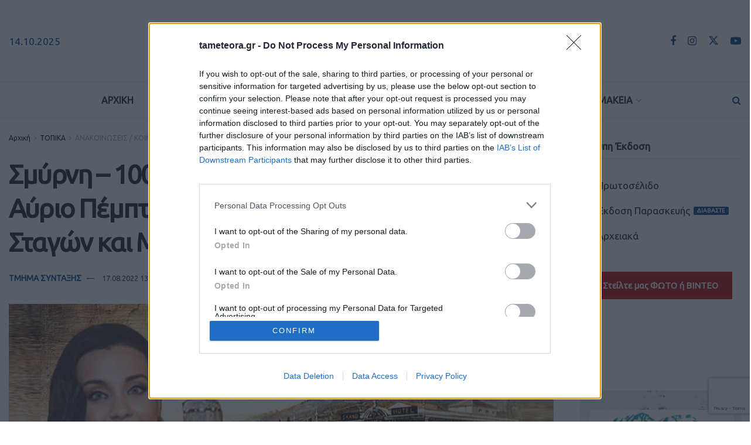

--- FILE ---
content_type: text/html; charset=UTF-8
request_url: https://www.tameteora.gr/topika/anakoinoseis/427397/smyrni-100-chronia-monaxias-kai-nostalgias-ayrio-pempti-18-8-i-ekdilosi-tis-mitropolis-stagon-kai-meteoron/
body_size: 39292
content:
<!doctype html>
<!--[if lt IE 7]> <html class="no-js lt-ie9 lt-ie8 lt-ie7" lang="el"> <![endif]-->
<!--[if IE 7]>    <html class="no-js lt-ie9 lt-ie8" lang="el"> <![endif]-->
<!--[if IE 8]>    <html class="no-js lt-ie9" lang="el"> <![endif]-->
<!--[if IE 9]>    <html class="no-js lt-ie10" lang="el"> <![endif]-->
<!--[if gt IE 8]><!--> <html class="no-js" lang="el"> <!--<![endif]-->
<head>
<meta http-equiv="Content-Type" content="text/html; charset=UTF-8" />
<meta name='viewport' content='width=device-width, initial-scale=1, user-scalable=yes' />
<link rel="profile" href="https://gmpg.org/xfn/11" />
<link rel="pingback" href="https://www.tameteora.gr/xmlrpc.php" />
<meta name="theme-color" content="#f8f8f6" >
<!-- Google tag (gtag.js) -->
<script async src="https://www.googletagmanager.com/gtag/js?id=UA-64359725-1"></script>
<script>
window.dataLayer = window.dataLayer || [];
function gtag(){dataLayer.push(arguments);}
gtag('js', new Date());
gtag('config', 'UA-64359725-1');
</script>
<!-- InMobi Choice. Consent Manager Tag v3.0 (for TCF 2.2) -->
<script type="text/javascript" async=true>
(function() {
var host = window.location.hostname;
var element = document.createElement('script');
var firstScript = document.getElementsByTagName('script')[0];
var url = 'https://cmp.inmobi.com'
.concat('/choice/', '2-MqbmENNp6Mk', '/', host, '/choice.js?tag_version=V3');
var uspTries = 0;
var uspTriesLimit = 3;
element.async = true;
element.type = 'text/javascript';
element.src = url;
firstScript.parentNode.insertBefore(element, firstScript);
function makeStub() {
var TCF_LOCATOR_NAME = '__tcfapiLocator';
var queue = [];
var win = window;
var cmpFrame;
function addFrame() {
var doc = win.document;
var otherCMP = !!(win.frames[TCF_LOCATOR_NAME]);
if (!otherCMP) {
if (doc.body) {
var iframe = doc.createElement('iframe');
iframe.style.cssText = 'display:none';
iframe.name = TCF_LOCATOR_NAME;
doc.body.appendChild(iframe);
} else {
setTimeout(addFrame, 5);
}
}
return !otherCMP;
}
function tcfAPIHandler() {
var gdprApplies;
var args = arguments;
if (!args.length) {
return queue;
} else if (args[0] === 'setGdprApplies') {
if (
args.length > 3 &&
args[2] === 2 &&
typeof args[3] === 'boolean'
) {
gdprApplies = args[3];
if (typeof args[2] === 'function') {
args[2]('set', true);
}
}
} else if (args[0] === 'ping') {
var retr = {
gdprApplies: gdprApplies,
cmpLoaded: false,
cmpStatus: 'stub'
};
if (typeof args[2] === 'function') {
args[2](retr);
}
} else {
if(args[0] === 'init' && typeof args[3] === 'object') {
args[3] = Object.assign(args[3], { tag_version: 'V3' });
}
queue.push(args);
}
}
function postMessageEventHandler(event) {
var msgIsString = typeof event.data === 'string';
var json = {};
try {
if (msgIsString) {
json = JSON.parse(event.data);
} else {
json = event.data;
}
} catch (ignore) {}
var payload = json.__tcfapiCall;
if (payload) {
window.__tcfapi(
payload.command,
payload.version,
function(retValue, success) {
var returnMsg = {
__tcfapiReturn: {
returnValue: retValue,
success: success,
callId: payload.callId
}
};
if (msgIsString) {
returnMsg = JSON.stringify(returnMsg);
}
if (event && event.source && event.source.postMessage) {
event.source.postMessage(returnMsg, '*');
}
},
payload.parameter
);
}
}
while (win) {
try {
if (win.frames[TCF_LOCATOR_NAME]) {
cmpFrame = win;
break;
}
} catch (ignore) {}
if (win === window.top) {
break;
}
win = win.parent;
}
if (!cmpFrame) {
addFrame();
win.__tcfapi = tcfAPIHandler;
win.addEventListener('message', postMessageEventHandler, false);
}
};
makeStub();
var uspStubFunction = function() {
var arg = arguments;
if (typeof window.__uspapi !== uspStubFunction) {
setTimeout(function() {
if (typeof window.__uspapi !== 'undefined') {
window.__uspapi.apply(window.__uspapi, arg);
}
}, 500);
}
};
var checkIfUspIsReady = function() {
uspTries++;
if (window.__uspapi === uspStubFunction && uspTries < uspTriesLimit) {
console.warn('USP is not accessible');
} else {
clearInterval(uspInterval);
}
};
if (typeof window.__uspapi === 'undefined') {
window.__uspapi = uspStubFunction;
var uspInterval = setInterval(checkIfUspIsReady, 6000);
}
})();
</script>
<!-- End InMobi Choice. Consent Manager Tag v3.0 (for TCF 2.2) -->
<meta name='robots' content='index, follow, max-image-preview:large, max-snippet:-1, max-video-preview:-1' />
<style>img:is([sizes="auto" i], [sizes^="auto," i]) { contain-intrinsic-size: 3000px 1500px }</style>
<script type="text/javascript">
var jnews_ajax_url = '/?ajax-request=jnews'
</script>
<script type="text/javascript">;window.jnews=window.jnews||{},window.jnews.library=window.jnews.library||{},window.jnews.library=function(){"use strict";var e=this;e.win=window,e.doc=document,e.noop=function(){},e.globalBody=e.doc.getElementsByTagName("body")[0],e.globalBody=e.globalBody?e.globalBody:e.doc,e.win.jnewsDataStorage=e.win.jnewsDataStorage||{_storage:new WeakMap,put:function(e,t,n){this._storage.has(e)||this._storage.set(e,new Map),this._storage.get(e).set(t,n)},get:function(e,t){return this._storage.get(e).get(t)},has:function(e,t){return this._storage.has(e)&&this._storage.get(e).has(t)},remove:function(e,t){var n=this._storage.get(e).delete(t);return 0===!this._storage.get(e).size&&this._storage.delete(e),n}},e.windowWidth=function(){return e.win.innerWidth||e.docEl.clientWidth||e.globalBody.clientWidth},e.windowHeight=function(){return e.win.innerHeight||e.docEl.clientHeight||e.globalBody.clientHeight},e.requestAnimationFrame=e.win.requestAnimationFrame||e.win.webkitRequestAnimationFrame||e.win.mozRequestAnimationFrame||e.win.msRequestAnimationFrame||window.oRequestAnimationFrame||function(e){return setTimeout(e,1e3/60)},e.cancelAnimationFrame=e.win.cancelAnimationFrame||e.win.webkitCancelAnimationFrame||e.win.webkitCancelRequestAnimationFrame||e.win.mozCancelAnimationFrame||e.win.msCancelRequestAnimationFrame||e.win.oCancelRequestAnimationFrame||function(e){clearTimeout(e)},e.classListSupport="classList"in document.createElement("_"),e.hasClass=e.classListSupport?function(e,t){return e.classList.contains(t)}:function(e,t){return e.className.indexOf(t)>=0},e.addClass=e.classListSupport?function(t,n){e.hasClass(t,n)||t.classList.add(n)}:function(t,n){e.hasClass(t,n)||(t.className+=" "+n)},e.removeClass=e.classListSupport?function(t,n){e.hasClass(t,n)&&t.classList.remove(n)}:function(t,n){e.hasClass(t,n)&&(t.className=t.className.replace(n,""))},e.objKeys=function(e){var t=[];for(var n in e)Object.prototype.hasOwnProperty.call(e,n)&&t.push(n);return t},e.isObjectSame=function(e,t){var n=!0;return JSON.stringify(e)!==JSON.stringify(t)&&(n=!1),n},e.extend=function(){for(var e,t,n,o=arguments[0]||{},i=1,a=arguments.length;i<a;i++)if(null!==(e=arguments[i]))for(t in e)o!==(n=e[t])&&void 0!==n&&(o[t]=n);return o},e.dataStorage=e.win.jnewsDataStorage,e.isVisible=function(e){return 0!==e.offsetWidth&&0!==e.offsetHeight||e.getBoundingClientRect().length},e.getHeight=function(e){return e.offsetHeight||e.clientHeight||e.getBoundingClientRect().height},e.getWidth=function(e){return e.offsetWidth||e.clientWidth||e.getBoundingClientRect().width},e.supportsPassive=!1;try{var t=Object.defineProperty({},"passive",{get:function(){e.supportsPassive=!0}});"createEvent"in e.doc?e.win.addEventListener("test",null,t):"fireEvent"in e.doc&&e.win.attachEvent("test",null)}catch(e){}e.passiveOption=!!e.supportsPassive&&{passive:!0},e.setStorage=function(e,t){e="jnews-"+e;var n={expired:Math.floor(((new Date).getTime()+432e5)/1e3)};t=Object.assign(n,t);localStorage.setItem(e,JSON.stringify(t))},e.getStorage=function(e){e="jnews-"+e;var t=localStorage.getItem(e);return null!==t&&0<t.length?JSON.parse(localStorage.getItem(e)):{}},e.expiredStorage=function(){var t,n="jnews-";for(var o in localStorage)o.indexOf(n)>-1&&"undefined"!==(t=e.getStorage(o.replace(n,""))).expired&&t.expired<Math.floor((new Date).getTime()/1e3)&&localStorage.removeItem(o)},e.addEvents=function(t,n,o){for(var i in n){var a=["touchstart","touchmove"].indexOf(i)>=0&&!o&&e.passiveOption;"createEvent"in e.doc?t.addEventListener(i,n[i],a):"fireEvent"in e.doc&&t.attachEvent("on"+i,n[i])}},e.removeEvents=function(t,n){for(var o in n)"createEvent"in e.doc?t.removeEventListener(o,n[o]):"fireEvent"in e.doc&&t.detachEvent("on"+o,n[o])},e.triggerEvents=function(t,n,o){var i;o=o||{detail:null};return"createEvent"in e.doc?(!(i=e.doc.createEvent("CustomEvent")||new CustomEvent(n)).initCustomEvent||i.initCustomEvent(n,!0,!1,o),void t.dispatchEvent(i)):"fireEvent"in e.doc?((i=e.doc.createEventObject()).eventType=n,void t.fireEvent("on"+i.eventType,i)):void 0},e.getParents=function(t,n){void 0===n&&(n=e.doc);for(var o=[],i=t.parentNode,a=!1;!a;)if(i){var r=i;r.querySelectorAll(n).length?a=!0:(o.push(r),i=r.parentNode)}else o=[],a=!0;return o},e.forEach=function(e,t,n){for(var o=0,i=e.length;o<i;o++)t.call(n,e[o],o)},e.getText=function(e){return e.innerText||e.textContent},e.setText=function(e,t){var n="object"==typeof t?t.innerText||t.textContent:t;e.innerText&&(e.innerText=n),e.textContent&&(e.textContent=n)},e.httpBuildQuery=function(t){return e.objKeys(t).reduce(function t(n){var o=arguments.length>1&&void 0!==arguments[1]?arguments[1]:null;return function(i,a){var r=n[a];a=encodeURIComponent(a);var s=o?"".concat(o,"[").concat(a,"]"):a;return null==r||"function"==typeof r?(i.push("".concat(s,"=")),i):["number","boolean","string"].includes(typeof r)?(i.push("".concat(s,"=").concat(encodeURIComponent(r))),i):(i.push(e.objKeys(r).reduce(t(r,s),[]).join("&")),i)}}(t),[]).join("&")},e.get=function(t,n,o,i){return o="function"==typeof o?o:e.noop,e.ajax("GET",t,n,o,i)},e.post=function(t,n,o,i){return o="function"==typeof o?o:e.noop,e.ajax("POST",t,n,o,i)},e.ajax=function(t,n,o,i,a){var r=new XMLHttpRequest,s=n,c=e.httpBuildQuery(o);if(t=-1!=["GET","POST"].indexOf(t)?t:"GET",r.open(t,s+("GET"==t?"?"+c:""),!0),"POST"==t&&r.setRequestHeader("Content-type","application/x-www-form-urlencoded"),r.setRequestHeader("X-Requested-With","XMLHttpRequest"),r.onreadystatechange=function(){4===r.readyState&&200<=r.status&&300>r.status&&"function"==typeof i&&i.call(void 0,r.response)},void 0!==a&&!a){return{xhr:r,send:function(){r.send("POST"==t?c:null)}}}return r.send("POST"==t?c:null),{xhr:r}},e.scrollTo=function(t,n,o){function i(e,t,n){this.start=this.position(),this.change=e-this.start,this.currentTime=0,this.increment=20,this.duration=void 0===n?500:n,this.callback=t,this.finish=!1,this.animateScroll()}return Math.easeInOutQuad=function(e,t,n,o){return(e/=o/2)<1?n/2*e*e+t:-n/2*(--e*(e-2)-1)+t},i.prototype.stop=function(){this.finish=!0},i.prototype.move=function(t){e.doc.documentElement.scrollTop=t,e.globalBody.parentNode.scrollTop=t,e.globalBody.scrollTop=t},i.prototype.position=function(){return e.doc.documentElement.scrollTop||e.globalBody.parentNode.scrollTop||e.globalBody.scrollTop},i.prototype.animateScroll=function(){this.currentTime+=this.increment;var t=Math.easeInOutQuad(this.currentTime,this.start,this.change,this.duration);this.move(t),this.currentTime<this.duration&&!this.finish?e.requestAnimationFrame.call(e.win,this.animateScroll.bind(this)):this.callback&&"function"==typeof this.callback&&this.callback()},new i(t,n,o)},e.unwrap=function(t){var n,o=t;e.forEach(t,(function(e,t){n?n+=e:n=e})),o.replaceWith(n)},e.performance={start:function(e){performance.mark(e+"Start")},stop:function(e){performance.mark(e+"End"),performance.measure(e,e+"Start",e+"End")}},e.fps=function(){var t=0,n=0,o=0;!function(){var i=t=0,a=0,r=0,s=document.getElementById("fpsTable"),c=function(t){void 0===document.getElementsByTagName("body")[0]?e.requestAnimationFrame.call(e.win,(function(){c(t)})):document.getElementsByTagName("body")[0].appendChild(t)};null===s&&((s=document.createElement("div")).style.position="fixed",s.style.top="120px",s.style.left="10px",s.style.width="100px",s.style.height="20px",s.style.border="1px solid black",s.style.fontSize="11px",s.style.zIndex="100000",s.style.backgroundColor="white",s.id="fpsTable",c(s));var l=function(){o++,n=Date.now(),(a=(o/(r=(n-t)/1e3)).toPrecision(2))!=i&&(i=a,s.innerHTML=i+"fps"),1<r&&(t=n,o=0),e.requestAnimationFrame.call(e.win,l)};l()}()},e.instr=function(e,t){for(var n=0;n<t.length;n++)if(-1!==e.toLowerCase().indexOf(t[n].toLowerCase()))return!0},e.winLoad=function(t,n){function o(o){if("complete"===e.doc.readyState||"interactive"===e.doc.readyState)return!o||n?setTimeout(t,n||1):t(o),1}o()||e.addEvents(e.win,{load:o})},e.docReady=function(t,n){function o(o){if("complete"===e.doc.readyState||"interactive"===e.doc.readyState)return!o||n?setTimeout(t,n||1):t(o),1}o()||e.addEvents(e.doc,{DOMContentLoaded:o})},e.fireOnce=function(){e.docReady((function(){e.assets=e.assets||[],e.assets.length&&(e.boot(),e.load_assets())}),50)},e.boot=function(){e.length&&e.doc.querySelectorAll("style[media]").forEach((function(e){"not all"==e.getAttribute("media")&&e.removeAttribute("media")}))},e.create_js=function(t,n){var o=e.doc.createElement("script");switch(o.setAttribute("src",t),n){case"defer":o.setAttribute("defer",!0);break;case"async":o.setAttribute("async",!0);break;case"deferasync":o.setAttribute("defer",!0),o.setAttribute("async",!0)}e.globalBody.appendChild(o)},e.load_assets=function(){"object"==typeof e.assets&&e.forEach(e.assets.slice(0),(function(t,n){var o="";t.defer&&(o+="defer"),t.async&&(o+="async"),e.create_js(t.url,o);var i=e.assets.indexOf(t);i>-1&&e.assets.splice(i,1)})),e.assets=jnewsoption.au_scripts=window.jnewsads=[]},e.setCookie=function(e,t,n){var o="";if(n){var i=new Date;i.setTime(i.getTime()+24*n*60*60*1e3),o="; expires="+i.toUTCString()}document.cookie=e+"="+(t||"")+o+"; path=/"},e.getCookie=function(e){for(var t=e+"=",n=document.cookie.split(";"),o=0;o<n.length;o++){for(var i=n[o];" "==i.charAt(0);)i=i.substring(1,i.length);if(0==i.indexOf(t))return i.substring(t.length,i.length)}return null},e.eraseCookie=function(e){document.cookie=e+"=; Path=/; Expires=Thu, 01 Jan 1970 00:00:01 GMT;"},e.docReady((function(){e.globalBody=e.globalBody==e.doc?e.doc.getElementsByTagName("body")[0]:e.globalBody,e.globalBody=e.globalBody?e.globalBody:e.doc})),e.winLoad((function(){e.winLoad((function(){var t=!1;if(void 0!==window.jnewsadmin)if(void 0!==window.file_version_checker){var n=e.objKeys(window.file_version_checker);n.length?n.forEach((function(e){t||"10.0.4"===window.file_version_checker[e]||(t=!0)})):t=!0}else t=!0;t&&(window.jnewsHelper.getMessage(),window.jnewsHelper.getNotice())}),2500)}))},window.jnews.library=new window.jnews.library;</script>
<!-- This site is optimized with the Yoast SEO plugin v26.1.1 - https://yoast.com/wordpress/plugins/seo/ -->
<title>Σμύρνη – 100 χρόνια μοναξιάς και νοσταλγίας: Αύριο Πέμπτη 18/8 η εκδήλωση της Μητρόπολης Σταγών και Μετεώρων | TaMeteora.gr</title>
<link rel="canonical" href="https://www.tameteora.gr/topika/anakoinoseis/427397/smyrni-100-chronia-monaxias-kai-nostalgias-ayrio-pempti-18-8-i-ekdilosi-tis-mitropolis-stagon-kai-meteoron/" />
<meta property="og:locale" content="el_GR" />
<meta property="og:type" content="article" />
<meta property="og:title" content="Σμύρνη – 100 χρόνια μοναξιάς και νοσταλγίας: Αύριο Πέμπτη 18/8 η εκδήλωση της Μητρόπολης Σταγών και Μετεώρων | TaMeteora.gr" />
<meta property="og:description" content="Εμείς που ξεκινήσαμε για το ταξίδι τούτο ξεχαστήκαμε και είπαμε πως η ζωή δε χάνεται τόσο εύκολα Νά μουνα για λίγο εκεί, για να ακούσω ξανά Σμύρνη κόρη μου γλυκιά, τις μουσικές σου νά ναι οι καρδιές κιθάρες να ναι οι ψυχές βιολιά κι άγγελοι να τραγουδάνε τούς καημούς σου Σμύρνη – 100 χρόνια μοναξιάς [&hellip;]" />
<meta property="og:url" content="https://www.tameteora.gr/topika/anakoinoseis/427397/smyrni-100-chronia-monaxias-kai-nostalgias-ayrio-pempti-18-8-i-ekdilosi-tis-mitropolis-stagon-kai-meteoron/" />
<meta property="og:site_name" content="TaMeteora.gr" />
<meta property="article:publisher" content="https://www.facebook.com/tameteora.gr/" />
<meta property="article:published_time" content="2022-08-17T10:03:14+00:00" />
<meta property="article:modified_time" content="2022-08-18T12:10:56+00:00" />
<meta property="og:image" content="https://www.tameteora.gr/wp-content/uploads/2022/08/Smyrnh-ekd-Ket.jpg" />
<meta property="og:image:width" content="917" />
<meta property="og:image:height" content="580" />
<meta property="og:image:type" content="image/jpeg" />
<meta name="author" content="ΤΜΗΜΑ ΣΥΝΤΑΞΗΣ" />
<meta name="twitter:card" content="summary_large_image" />
<meta name="twitter:creator" content="@tameteora" />
<meta name="twitter:site" content="@tameteora" />
<meta name="twitter:label1" content="Συντάχθηκε από" />
<meta name="twitter:data1" content="ΤΜΗΜΑ ΣΥΝΤΑΞΗΣ" />
<script type="application/ld+json" class="yoast-schema-graph">{"@context":"https://schema.org","@graph":[{"@type":"Article","@id":"https://www.tameteora.gr/topika/anakoinoseis/427397/smyrni-100-chronia-monaxias-kai-nostalgias-ayrio-pempti-18-8-i-ekdilosi-tis-mitropolis-stagon-kai-meteoron/#article","isPartOf":{"@id":"https://www.tameteora.gr/topika/anakoinoseis/427397/smyrni-100-chronia-monaxias-kai-nostalgias-ayrio-pempti-18-8-i-ekdilosi-tis-mitropolis-stagon-kai-meteoron/"},"author":{"name":"ΤΜΗΜΑ ΣΥΝΤΑΞΗΣ","@id":"https://www.tameteora.gr/#/schema/person/9dec19df3bd76cc0bf0eb809330a2836"},"headline":"Σμύρνη – 100 χρόνια μοναξιάς και νοσταλγίας: Αύριο Πέμπτη 18/8 η εκδήλωση της Μητρόπολης Σταγών και Μετεώρων","datePublished":"2022-08-17T10:03:14+00:00","dateModified":"2022-08-18T12:10:56+00:00","mainEntityOfPage":{"@id":"https://www.tameteora.gr/topika/anakoinoseis/427397/smyrni-100-chronia-monaxias-kai-nostalgias-ayrio-pempti-18-8-i-ekdilosi-tis-mitropolis-stagon-kai-meteoron/"},"wordCount":3,"commentCount":0,"publisher":{"@id":"https://www.tameteora.gr/#organization"},"image":{"@id":"https://www.tameteora.gr/topika/anakoinoseis/427397/smyrni-100-chronia-monaxias-kai-nostalgias-ayrio-pempti-18-8-i-ekdilosi-tis-mitropolis-stagon-kai-meteoron/#primaryimage"},"thumbnailUrl":"https://www.tameteora.gr/wp-content/uploads/2022/08/Smyrnh-ekd-Ket.jpg","keywords":["ΙΕΡΑ ΜΗΤΡΟΠΟΛΗ ΣΤΑΓΩΝ ΚΑΙ ΜΕΤΕΩΡΩΝ"],"articleSection":["ΑΝΑΚΟΙΝΩΣΕΙΣ / ΚΟΙΝΩΝΙΚΑ"],"inLanguage":"el","potentialAction":[{"@type":"CommentAction","name":"Comment","target":["https://www.tameteora.gr/topika/anakoinoseis/427397/smyrni-100-chronia-monaxias-kai-nostalgias-ayrio-pempti-18-8-i-ekdilosi-tis-mitropolis-stagon-kai-meteoron/#respond"]}]},{"@type":"WebPage","@id":"https://www.tameteora.gr/topika/anakoinoseis/427397/smyrni-100-chronia-monaxias-kai-nostalgias-ayrio-pempti-18-8-i-ekdilosi-tis-mitropolis-stagon-kai-meteoron/","url":"https://www.tameteora.gr/topika/anakoinoseis/427397/smyrni-100-chronia-monaxias-kai-nostalgias-ayrio-pempti-18-8-i-ekdilosi-tis-mitropolis-stagon-kai-meteoron/","name":"Σμύρνη – 100 χρόνια μοναξιάς και νοσταλγίας: Αύριο Πέμπτη 18/8 η εκδήλωση της Μητρόπολης Σταγών και Μετεώρων | TaMeteora.gr","isPartOf":{"@id":"https://www.tameteora.gr/#website"},"primaryImageOfPage":{"@id":"https://www.tameteora.gr/topika/anakoinoseis/427397/smyrni-100-chronia-monaxias-kai-nostalgias-ayrio-pempti-18-8-i-ekdilosi-tis-mitropolis-stagon-kai-meteoron/#primaryimage"},"image":{"@id":"https://www.tameteora.gr/topika/anakoinoseis/427397/smyrni-100-chronia-monaxias-kai-nostalgias-ayrio-pempti-18-8-i-ekdilosi-tis-mitropolis-stagon-kai-meteoron/#primaryimage"},"thumbnailUrl":"https://www.tameteora.gr/wp-content/uploads/2022/08/Smyrnh-ekd-Ket.jpg","datePublished":"2022-08-17T10:03:14+00:00","dateModified":"2022-08-18T12:10:56+00:00","breadcrumb":{"@id":"https://www.tameteora.gr/topika/anakoinoseis/427397/smyrni-100-chronia-monaxias-kai-nostalgias-ayrio-pempti-18-8-i-ekdilosi-tis-mitropolis-stagon-kai-meteoron/#breadcrumb"},"inLanguage":"el","potentialAction":[{"@type":"ReadAction","target":["https://www.tameteora.gr/topika/anakoinoseis/427397/smyrni-100-chronia-monaxias-kai-nostalgias-ayrio-pempti-18-8-i-ekdilosi-tis-mitropolis-stagon-kai-meteoron/"]}]},{"@type":"ImageObject","inLanguage":"el","@id":"https://www.tameteora.gr/topika/anakoinoseis/427397/smyrni-100-chronia-monaxias-kai-nostalgias-ayrio-pempti-18-8-i-ekdilosi-tis-mitropolis-stagon-kai-meteoron/#primaryimage","url":"https://www.tameteora.gr/wp-content/uploads/2022/08/Smyrnh-ekd-Ket.jpg","contentUrl":"https://www.tameteora.gr/wp-content/uploads/2022/08/Smyrnh-ekd-Ket.jpg","width":917,"height":580},{"@type":"BreadcrumbList","@id":"https://www.tameteora.gr/topika/anakoinoseis/427397/smyrni-100-chronia-monaxias-kai-nostalgias-ayrio-pempti-18-8-i-ekdilosi-tis-mitropolis-stagon-kai-meteoron/#breadcrumb","itemListElement":[{"@type":"ListItem","position":1,"name":"Αρχική","item":"https://www.tameteora.gr/"},{"@type":"ListItem","position":2,"name":"Page","item":"https://www.tameteora.gr/page/"},{"@type":"ListItem","position":3,"name":"Σμύρνη – 100 χρόνια μοναξιάς και νοσταλγίας: Αύριο Πέμπτη 18/8 η εκδήλωση της Μητρόπολης Σταγών και Μετεώρων"}]},{"@type":"WebSite","@id":"https://www.tameteora.gr/#website","url":"https://www.tameteora.gr/","name":"TaMeteora.gr","description":"ΤΑ ΜΕΤΕΩΡΑ | ΕΙΔΗΣΕΙΣ | ΚΑΛΑΜΠΑΚΑ | METEORA | KALAMPAKA | ΤΑ ΝΕΑ ΤΗΣ ΚΑΛΑΜΠΑΚΑΣ","publisher":{"@id":"https://www.tameteora.gr/#organization"},"potentialAction":[{"@type":"SearchAction","target":{"@type":"EntryPoint","urlTemplate":"https://www.tameteora.gr/?s={search_term_string}"},"query-input":{"@type":"PropertyValueSpecification","valueRequired":true,"valueName":"search_term_string"}}],"inLanguage":"el"},{"@type":"Organization","@id":"https://www.tameteora.gr/#organization","name":"TaMeteora.gr","url":"https://www.tameteora.gr/","logo":{"@type":"ImageObject","inLanguage":"el","@id":"https://www.tameteora.gr/#/schema/logo/image/","url":"https://www.tameteora.gr/wp-content/uploads/2023/02/TA-METEORA_LOGO23-400.png","contentUrl":"https://www.tameteora.gr/wp-content/uploads/2023/02/TA-METEORA_LOGO23-400.png","width":400,"height":54,"caption":"TaMeteora.gr"},"image":{"@id":"https://www.tameteora.gr/#/schema/logo/image/"},"sameAs":["https://www.facebook.com/tameteora.gr/","https://x.com/tameteora","https://www.instagram.com/tameteora.gr/","https://www.youtube.com/channel/UC2-jwggN5SA1rTpCD877dRw"]},{"@type":"Person","@id":"https://www.tameteora.gr/#/schema/person/9dec19df3bd76cc0bf0eb809330a2836","name":"ΤΜΗΜΑ ΣΥΝΤΑΞΗΣ","image":{"@type":"ImageObject","inLanguage":"el","@id":"https://www.tameteora.gr/#/schema/person/image/","url":"https://secure.gravatar.com/avatar/bc05ccd6c80a0521e912894d059d3a680e3f68a46d9caa275f39baba764f11db?s=96&d=mm&r=g","contentUrl":"https://secure.gravatar.com/avatar/bc05ccd6c80a0521e912894d059d3a680e3f68a46d9caa275f39baba764f11db?s=96&d=mm&r=g","caption":"ΤΜΗΜΑ ΣΥΝΤΑΞΗΣ"},"url":"https://www.tameteora.gr/author/administrator/"}]}</script>
<!-- / Yoast SEO plugin. -->
<link rel='dns-prefetch' href='//fonts.googleapis.com' />
<link rel='preconnect' href='https://fonts.gstatic.com' />
<link rel="alternate" type="application/rss+xml" title="Ροή RSS &raquo; TaMeteora.gr" href="https://www.tameteora.gr/feed/" />
<link rel="alternate" type="application/rss+xml" title="Ροή Σχολίων &raquo; TaMeteora.gr" href="https://www.tameteora.gr/comments/feed/" />
<link rel="alternate" type="application/rss+xml" title="Ροή Σχολίων TaMeteora.gr &raquo; Σμύρνη – 100 χρόνια μοναξιάς και νοσταλγίας: Αύριο Πέμπτη 18/8 η εκδήλωση της Μητρόπολης Σταγών και Μετεώρων" href="https://www.tameteora.gr/topika/anakoinoseis/427397/smyrni-100-chronia-monaxias-kai-nostalgias-ayrio-pempti-18-8-i-ekdilosi-tis-mitropolis-stagon-kai-meteoron/feed/" />
<link rel='stylesheet' id='formidable-css' href='https://www.tameteora.gr/wp-content/plugins/formidable/css/formidableforms.css?ver=911449' type='text/css' media='all' />
<link rel='stylesheet' id='wp-block-library-css' href='https://www.tameteora.gr/wp-includes/css/dist/block-library/style.min.css?ver=6.8.3' type='text/css' media='all' />
<style id='classic-theme-styles-inline-css' type='text/css'>
/*! This file is auto-generated */
.wp-block-button__link{color:#fff;background-color:#32373c;border-radius:9999px;box-shadow:none;text-decoration:none;padding:calc(.667em + 2px) calc(1.333em + 2px);font-size:1.125em}.wp-block-file__button{background:#32373c;color:#fff;text-decoration:none}
</style>
<style id='pdfemb-pdf-embedder-viewer-style-inline-css' type='text/css'>
.wp-block-pdfemb-pdf-embedder-viewer{max-width:none}
</style>
<style id='global-styles-inline-css' type='text/css'>
:root{--wp--preset--aspect-ratio--square: 1;--wp--preset--aspect-ratio--4-3: 4/3;--wp--preset--aspect-ratio--3-4: 3/4;--wp--preset--aspect-ratio--3-2: 3/2;--wp--preset--aspect-ratio--2-3: 2/3;--wp--preset--aspect-ratio--16-9: 16/9;--wp--preset--aspect-ratio--9-16: 9/16;--wp--preset--color--black: #000000;--wp--preset--color--cyan-bluish-gray: #abb8c3;--wp--preset--color--white: #ffffff;--wp--preset--color--pale-pink: #f78da7;--wp--preset--color--vivid-red: #cf2e2e;--wp--preset--color--luminous-vivid-orange: #ff6900;--wp--preset--color--luminous-vivid-amber: #fcb900;--wp--preset--color--light-green-cyan: #7bdcb5;--wp--preset--color--vivid-green-cyan: #00d084;--wp--preset--color--pale-cyan-blue: #8ed1fc;--wp--preset--color--vivid-cyan-blue: #0693e3;--wp--preset--color--vivid-purple: #9b51e0;--wp--preset--gradient--vivid-cyan-blue-to-vivid-purple: linear-gradient(135deg,rgba(6,147,227,1) 0%,rgb(155,81,224) 100%);--wp--preset--gradient--light-green-cyan-to-vivid-green-cyan: linear-gradient(135deg,rgb(122,220,180) 0%,rgb(0,208,130) 100%);--wp--preset--gradient--luminous-vivid-amber-to-luminous-vivid-orange: linear-gradient(135deg,rgba(252,185,0,1) 0%,rgba(255,105,0,1) 100%);--wp--preset--gradient--luminous-vivid-orange-to-vivid-red: linear-gradient(135deg,rgba(255,105,0,1) 0%,rgb(207,46,46) 100%);--wp--preset--gradient--very-light-gray-to-cyan-bluish-gray: linear-gradient(135deg,rgb(238,238,238) 0%,rgb(169,184,195) 100%);--wp--preset--gradient--cool-to-warm-spectrum: linear-gradient(135deg,rgb(74,234,220) 0%,rgb(151,120,209) 20%,rgb(207,42,186) 40%,rgb(238,44,130) 60%,rgb(251,105,98) 80%,rgb(254,248,76) 100%);--wp--preset--gradient--blush-light-purple: linear-gradient(135deg,rgb(255,206,236) 0%,rgb(152,150,240) 100%);--wp--preset--gradient--blush-bordeaux: linear-gradient(135deg,rgb(254,205,165) 0%,rgb(254,45,45) 50%,rgb(107,0,62) 100%);--wp--preset--gradient--luminous-dusk: linear-gradient(135deg,rgb(255,203,112) 0%,rgb(199,81,192) 50%,rgb(65,88,208) 100%);--wp--preset--gradient--pale-ocean: linear-gradient(135deg,rgb(255,245,203) 0%,rgb(182,227,212) 50%,rgb(51,167,181) 100%);--wp--preset--gradient--electric-grass: linear-gradient(135deg,rgb(202,248,128) 0%,rgb(113,206,126) 100%);--wp--preset--gradient--midnight: linear-gradient(135deg,rgb(2,3,129) 0%,rgb(40,116,252) 100%);--wp--preset--font-size--small: 13px;--wp--preset--font-size--medium: 20px;--wp--preset--font-size--large: 36px;--wp--preset--font-size--x-large: 42px;--wp--preset--spacing--20: 0.44rem;--wp--preset--spacing--30: 0.67rem;--wp--preset--spacing--40: 1rem;--wp--preset--spacing--50: 1.5rem;--wp--preset--spacing--60: 2.25rem;--wp--preset--spacing--70: 3.38rem;--wp--preset--spacing--80: 5.06rem;--wp--preset--shadow--natural: 6px 6px 9px rgba(0, 0, 0, 0.2);--wp--preset--shadow--deep: 12px 12px 50px rgba(0, 0, 0, 0.4);--wp--preset--shadow--sharp: 6px 6px 0px rgba(0, 0, 0, 0.2);--wp--preset--shadow--outlined: 6px 6px 0px -3px rgba(255, 255, 255, 1), 6px 6px rgba(0, 0, 0, 1);--wp--preset--shadow--crisp: 6px 6px 0px rgba(0, 0, 0, 1);}:where(.is-layout-flex){gap: 0.5em;}:where(.is-layout-grid){gap: 0.5em;}body .is-layout-flex{display: flex;}.is-layout-flex{flex-wrap: wrap;align-items: center;}.is-layout-flex > :is(*, div){margin: 0;}body .is-layout-grid{display: grid;}.is-layout-grid > :is(*, div){margin: 0;}:where(.wp-block-columns.is-layout-flex){gap: 2em;}:where(.wp-block-columns.is-layout-grid){gap: 2em;}:where(.wp-block-post-template.is-layout-flex){gap: 1.25em;}:where(.wp-block-post-template.is-layout-grid){gap: 1.25em;}.has-black-color{color: var(--wp--preset--color--black) !important;}.has-cyan-bluish-gray-color{color: var(--wp--preset--color--cyan-bluish-gray) !important;}.has-white-color{color: var(--wp--preset--color--white) !important;}.has-pale-pink-color{color: var(--wp--preset--color--pale-pink) !important;}.has-vivid-red-color{color: var(--wp--preset--color--vivid-red) !important;}.has-luminous-vivid-orange-color{color: var(--wp--preset--color--luminous-vivid-orange) !important;}.has-luminous-vivid-amber-color{color: var(--wp--preset--color--luminous-vivid-amber) !important;}.has-light-green-cyan-color{color: var(--wp--preset--color--light-green-cyan) !important;}.has-vivid-green-cyan-color{color: var(--wp--preset--color--vivid-green-cyan) !important;}.has-pale-cyan-blue-color{color: var(--wp--preset--color--pale-cyan-blue) !important;}.has-vivid-cyan-blue-color{color: var(--wp--preset--color--vivid-cyan-blue) !important;}.has-vivid-purple-color{color: var(--wp--preset--color--vivid-purple) !important;}.has-black-background-color{background-color: var(--wp--preset--color--black) !important;}.has-cyan-bluish-gray-background-color{background-color: var(--wp--preset--color--cyan-bluish-gray) !important;}.has-white-background-color{background-color: var(--wp--preset--color--white) !important;}.has-pale-pink-background-color{background-color: var(--wp--preset--color--pale-pink) !important;}.has-vivid-red-background-color{background-color: var(--wp--preset--color--vivid-red) !important;}.has-luminous-vivid-orange-background-color{background-color: var(--wp--preset--color--luminous-vivid-orange) !important;}.has-luminous-vivid-amber-background-color{background-color: var(--wp--preset--color--luminous-vivid-amber) !important;}.has-light-green-cyan-background-color{background-color: var(--wp--preset--color--light-green-cyan) !important;}.has-vivid-green-cyan-background-color{background-color: var(--wp--preset--color--vivid-green-cyan) !important;}.has-pale-cyan-blue-background-color{background-color: var(--wp--preset--color--pale-cyan-blue) !important;}.has-vivid-cyan-blue-background-color{background-color: var(--wp--preset--color--vivid-cyan-blue) !important;}.has-vivid-purple-background-color{background-color: var(--wp--preset--color--vivid-purple) !important;}.has-black-border-color{border-color: var(--wp--preset--color--black) !important;}.has-cyan-bluish-gray-border-color{border-color: var(--wp--preset--color--cyan-bluish-gray) !important;}.has-white-border-color{border-color: var(--wp--preset--color--white) !important;}.has-pale-pink-border-color{border-color: var(--wp--preset--color--pale-pink) !important;}.has-vivid-red-border-color{border-color: var(--wp--preset--color--vivid-red) !important;}.has-luminous-vivid-orange-border-color{border-color: var(--wp--preset--color--luminous-vivid-orange) !important;}.has-luminous-vivid-amber-border-color{border-color: var(--wp--preset--color--luminous-vivid-amber) !important;}.has-light-green-cyan-border-color{border-color: var(--wp--preset--color--light-green-cyan) !important;}.has-vivid-green-cyan-border-color{border-color: var(--wp--preset--color--vivid-green-cyan) !important;}.has-pale-cyan-blue-border-color{border-color: var(--wp--preset--color--pale-cyan-blue) !important;}.has-vivid-cyan-blue-border-color{border-color: var(--wp--preset--color--vivid-cyan-blue) !important;}.has-vivid-purple-border-color{border-color: var(--wp--preset--color--vivid-purple) !important;}.has-vivid-cyan-blue-to-vivid-purple-gradient-background{background: var(--wp--preset--gradient--vivid-cyan-blue-to-vivid-purple) !important;}.has-light-green-cyan-to-vivid-green-cyan-gradient-background{background: var(--wp--preset--gradient--light-green-cyan-to-vivid-green-cyan) !important;}.has-luminous-vivid-amber-to-luminous-vivid-orange-gradient-background{background: var(--wp--preset--gradient--luminous-vivid-amber-to-luminous-vivid-orange) !important;}.has-luminous-vivid-orange-to-vivid-red-gradient-background{background: var(--wp--preset--gradient--luminous-vivid-orange-to-vivid-red) !important;}.has-very-light-gray-to-cyan-bluish-gray-gradient-background{background: var(--wp--preset--gradient--very-light-gray-to-cyan-bluish-gray) !important;}.has-cool-to-warm-spectrum-gradient-background{background: var(--wp--preset--gradient--cool-to-warm-spectrum) !important;}.has-blush-light-purple-gradient-background{background: var(--wp--preset--gradient--blush-light-purple) !important;}.has-blush-bordeaux-gradient-background{background: var(--wp--preset--gradient--blush-bordeaux) !important;}.has-luminous-dusk-gradient-background{background: var(--wp--preset--gradient--luminous-dusk) !important;}.has-pale-ocean-gradient-background{background: var(--wp--preset--gradient--pale-ocean) !important;}.has-electric-grass-gradient-background{background: var(--wp--preset--gradient--electric-grass) !important;}.has-midnight-gradient-background{background: var(--wp--preset--gradient--midnight) !important;}.has-small-font-size{font-size: var(--wp--preset--font-size--small) !important;}.has-medium-font-size{font-size: var(--wp--preset--font-size--medium) !important;}.has-large-font-size{font-size: var(--wp--preset--font-size--large) !important;}.has-x-large-font-size{font-size: var(--wp--preset--font-size--x-large) !important;}
:where(.wp-block-post-template.is-layout-flex){gap: 1.25em;}:where(.wp-block-post-template.is-layout-grid){gap: 1.25em;}
:where(.wp-block-columns.is-layout-flex){gap: 2em;}:where(.wp-block-columns.is-layout-grid){gap: 2em;}
:root :where(.wp-block-pullquote){font-size: 1.5em;line-height: 1.6;}
</style>
<link rel='stylesheet' id='jnews-parent-style-css' href='https://www.tameteora.gr/wp-content/themes/jnews/style.css?ver=6.8.3' type='text/css' media='all' />
<link rel='stylesheet' id='js_composer_front-css' href='https://www.tameteora.gr/wp-content/plugins/js_composer/assets/css/js_composer.min.css?ver=8.3.1' type='text/css' media='all' />
<link rel='stylesheet' id='wp-members-css' href='https://www.tameteora.gr/wp-content/plugins/wp-members/assets/css/forms/generic-no-float.min.css?ver=3.5.4.3' type='text/css' media='all' />
<link rel='stylesheet' id='jeg_customizer_font-css' href='//fonts.googleapis.com/css?family=Ubuntu%3Areguler&#038;display=swap&#038;ver=1.3.0' type='text/css' media='all' />
<link rel='stylesheet' id='tablepress-default-css' href='https://www.tameteora.gr/wp-content/plugins/tablepress/css/build/default.css?ver=3.2.3' type='text/css' media='all' />
<link rel='stylesheet' id='font-awesome-css' href='https://www.tameteora.gr/wp-content/themes/jnews/assets/fonts/font-awesome/font-awesome.min.css?ver=1.0.0' type='text/css' media='all' />
<link rel='stylesheet' id='jnews-frontend-css' href='https://www.tameteora.gr/wp-content/themes/jnews/assets/dist/frontend.min.css?ver=1.0.0' type='text/css' media='all' />
<link rel='stylesheet' id='jnews-js-composer-css' href='https://www.tameteora.gr/wp-content/themes/jnews/assets/css/js-composer-frontend.css?ver=1.0.0' type='text/css' media='all' />
<link rel='stylesheet' id='jnews-style-css' href='https://www.tameteora.gr/wp-content/themes/jnews-child/style.css?ver=1.0.0' type='text/css' media='all' />
<link rel='stylesheet' id='jnews-darkmode-css' href='https://www.tameteora.gr/wp-content/themes/jnews/assets/css/darkmode.css?ver=1.0.0' type='text/css' media='all' />
<link rel='stylesheet' id='jnews-scheme-css' href='https://www.tameteora.gr/wp-content/themes/jnews/data/import/bloomnews/scheme.css?ver=1.0.0' type='text/css' media='all' />
<link rel='stylesheet' id='jnews-paywall-css' href='https://www.tameteora.gr/wp-content/plugins/jnews-paywall/assets/css/jpw-frontend.css?ver=11.6.7' type='text/css' media='all' />
<link rel='stylesheet' id='jnews-select-share-css' href='https://www.tameteora.gr/wp-content/plugins/jnews-social-share/assets/css/plugin.css' type='text/css' media='all' />
<script type="text/javascript" src="https://www.tameteora.gr/wp-includes/js/jquery/jquery.min.js?ver=3.7.1" id="jquery-core-js"></script>
<script type="text/javascript" src="https://www.tameteora.gr/wp-includes/js/jquery/jquery-migrate.min.js?ver=3.4.1" id="jquery-migrate-js"></script>
<script type="text/javascript" src="https://www.tameteora.gr/wp-content/plugins/adrotate-pro/library/jquery.adrotate.dyngroup.js" id="adrotate-dyngroup-js"></script>
<script></script><link rel="https://api.w.org/" href="https://www.tameteora.gr/wp-json/" /><link rel="alternate" title="JSON" type="application/json" href="https://www.tameteora.gr/wp-json/wp/v2/posts/427397" /><link rel="EditURI" type="application/rsd+xml" title="RSD" href="https://www.tameteora.gr/xmlrpc.php?rsd" />
<meta name="generator" content="WordPress 6.8.3" />
<link rel='shortlink' href='https://www.tameteora.gr/?p=427397' />
<link rel="alternate" title="oEmbed (JSON)" type="application/json+oembed" href="https://www.tameteora.gr/wp-json/oembed/1.0/embed?url=https%3A%2F%2Fwww.tameteora.gr%2Ftopika%2Fanakoinoseis%2F427397%2Fsmyrni-100-chronia-monaxias-kai-nostalgias-ayrio-pempti-18-8-i-ekdilosi-tis-mitropolis-stagon-kai-meteoron%2F" />
<link rel="alternate" title="oEmbed (XML)" type="text/xml+oembed" href="https://www.tameteora.gr/wp-json/oembed/1.0/embed?url=https%3A%2F%2Fwww.tameteora.gr%2Ftopika%2Fanakoinoseis%2F427397%2Fsmyrni-100-chronia-monaxias-kai-nostalgias-ayrio-pempti-18-8-i-ekdilosi-tis-mitropolis-stagon-kai-meteoron%2F&#038;format=xml" />
<!-- This site is using AdRotate Professional v5.12.4 to display their advertisements - https://ajdg.solutions/ -->
<!-- AdRotate CSS -->
<style type="text/css" media="screen">
.g { margin:0px; padding:0px; overflow:hidden; line-height:1; zoom:1; }
.g img { height:auto; }
.g-col { position:relative; float:left; }
.g-col:first-child { margin-left: 0; }
.g-col:last-child { margin-right: 0; }
.woocommerce-page .g, .bbpress-wrapper .g { margin: 20px auto; clear:both; }
.g-1 {  width:100%; max-width:500px;  height:100%; max-height:167px; margin: 0 auto; }
.g-2 { margin:0px 0px 0px 0px; width:auto; height:auto; }
.g-3 { margin:0px 0px 0px 0px; width:auto; height:auto; }
.g-4 { margin:0px;  width:auto; height:auto; }
.g-5 { margin:0px;  width:auto; height:auto; }
.g-6 {  width:100%; max-width:500px;  height:100%; max-height:133px; margin: 0 auto; }
@media only screen and (max-width: 480px) {
.g-col, .g-dyn, .g-single { width:100%; margin-left:0; margin-right:0; }
.woocommerce-page .g, .bbpress-wrapper .g { margin: 10px auto; }
}
</style>
<!-- /AdRotate CSS -->
<meta name="onesignal" content="wordpress-plugin"/>
<script>
window.OneSignalDeferred = window.OneSignalDeferred || [];
OneSignalDeferred.push(function(OneSignal) {
var oneSignal_options = {};
window._oneSignalInitOptions = oneSignal_options;
oneSignal_options['serviceWorkerParam'] = { scope: '/' };
oneSignal_options['serviceWorkerPath'] = 'OneSignalSDKWorker.js.php';
OneSignal.Notifications.setDefaultUrl("https://www.tameteora.gr");
oneSignal_options['wordpress'] = true;
oneSignal_options['appId'] = '70205fbf-4ad1-4584-9a3f-983e8d8bd948';
oneSignal_options['allowLocalhostAsSecureOrigin'] = true;
oneSignal_options['welcomeNotification'] = { };
oneSignal_options['welcomeNotification']['title'] = "";
oneSignal_options['welcomeNotification']['message'] = "Ευχαριστούμε για την εγγραφή σας!";
oneSignal_options['path'] = "https://www.tameteora.gr/wp-content/plugins/onesignal-free-web-push-notifications/sdk_files/";
oneSignal_options['promptOptions'] = { };
oneSignal_options['promptOptions']['actionMessage'] = "Εγγραφείτε στις ειδοποιήσεις μας !";
oneSignal_options['notifyButton'] = { };
oneSignal_options['notifyButton']['enable'] = true;
oneSignal_options['notifyButton']['position'] = 'bottom-left';
oneSignal_options['notifyButton']['theme'] = 'default';
oneSignal_options['notifyButton']['size'] = 'medium';
oneSignal_options['notifyButton']['showCredit'] = true;
oneSignal_options['notifyButton']['text'] = {};
oneSignal_options['notifyButton']['text']['tip.state.unsubscribed'] = 'Εγγραφείτε στις ειδοποιήσεις';
oneSignal_options['notifyButton']['text']['tip.state.subscribed'] = 'Έχετε εγγραφεί στις ειδοποιήσεις';
oneSignal_options['notifyButton']['text']['tip.state.blocked'] = 'Έχετε μπλοκάρει τις ειδοποιήσεις';
oneSignal_options['notifyButton']['text']['message.action.subscribed'] = 'Ευχαριστούμε για την εγγραφή σας!';
oneSignal_options['notifyButton']['text']['message.action.resubscribed'] = 'Έχετε ενεργοποιήσει τις ειδοποιήσεις';
oneSignal_options['notifyButton']['text']['message.action.unsubscribed'] = 'Δεν θα λάβετε ειδοποιήσεις ξανά';
oneSignal_options['notifyButton']['text']['dialog.main.title'] = 'Διαχείριση ειδοποιήσεων';
oneSignal_options['notifyButton']['text']['dialog.main.button.subscribe'] = 'ΕΓΓΡΑΦΗ';
oneSignal_options['notifyButton']['text']['dialog.main.button.unsubscribe'] = 'ΔΙΑΓΡΑΦΗ';
oneSignal_options['notifyButton']['text']['dialog.blocked.title'] = 'Ξεμπλοκάρετε τις ειδοποιήσεις';
oneSignal_options['notifyButton']['text']['dialog.blocked.message'] = 'Ακολουθείστε τις οδηγίες για να ενεργοποιήσετε τις ειδοποιήσεις:';
oneSignal_options['notifyButton']['offset'] = {};
oneSignal_options['notifyButton']['offset']['right'] = '60px';
OneSignal.init(window._oneSignalInitOptions);
OneSignal.Slidedown.promptPush()      });
function documentInitOneSignal() {
var oneSignal_elements = document.getElementsByClassName("OneSignal-prompt");
var oneSignalLinkClickHandler = function(event) { OneSignal.Notifications.requestPermission(); event.preventDefault(); };        for(var i = 0; i < oneSignal_elements.length; i++)
oneSignal_elements[i].addEventListener('click', oneSignalLinkClickHandler, false);
}
if (document.readyState === 'complete') {
documentInitOneSignal();
}
else {
window.addEventListener("load", function(event){
documentInitOneSignal();
});
}
</script>
<meta name="generator" content="Powered by WPBakery Page Builder - drag and drop page builder for WordPress."/>
<!-- AdRotate JS -->
<script type="text/javascript">
jQuery(document).ready(function(){if(jQuery.fn.gslider) {
jQuery('.g-1').gslider({groupid:1,speed:6000,repeat_impressions:'Y'});
jQuery('.g-2').gslider({groupid:2,speed:10000,repeat_impressions:'Y'});
jQuery('.g-3').gslider({groupid:3,speed:10000,repeat_impressions:'Y'});
jQuery('.g-4').gslider({groupid:4,speed:10000,repeat_impressions:'Y'});
jQuery('.g-5').gslider({groupid:5,speed:10000,repeat_impressions:'Y'});
jQuery('.g-6').gslider({groupid:6,speed:6000,repeat_impressions:'Y'});
}});
</script>
<!-- /AdRotate JS -->
<script type='application/ld+json'>{"@context":"http:\/\/schema.org","@type":"Organization","@id":"https:\/\/www.tameteora.gr\/#organization","url":"https:\/\/www.tameteora.gr\/","name":"","logo":{"@type":"ImageObject","url":""},"sameAs":["https:\/\/www.facebook.com\/tameteora.gr","https:\/\/www.instagram.com\/tameteora.gr\/","https:\/\/twitter.com\/tameteora","https:\/\/www.youtube.com\/channel\/UC2-jwggN5SA1rTpCD877dRw"]}</script>
<script type='application/ld+json'>{"@context":"http:\/\/schema.org","@type":"WebSite","@id":"https:\/\/www.tameteora.gr\/#website","url":"https:\/\/www.tameteora.gr\/","name":"","potentialAction":{"@type":"SearchAction","target":"https:\/\/www.tameteora.gr\/?s={search_term_string}","query-input":"required name=search_term_string"}}</script>
<link rel="icon" href="https://www.tameteora.gr/wp-content/uploads/2023/02/favicon-2.png" sizes="32x32" />
<link rel="icon" href="https://www.tameteora.gr/wp-content/uploads/2023/02/favicon-2.png" sizes="192x192" />
<link rel="apple-touch-icon" href="https://www.tameteora.gr/wp-content/uploads/2023/02/favicon-2.png" />
<meta name="msapplication-TileImage" content="https://www.tameteora.gr/wp-content/uploads/2023/02/favicon-2.png" />
<script>jQuery(document).ready(function( $ ){
$('.jeg_search_input').attr('placeholder', 'Αναζήτηση');
$('.home .jeg_video_playlist_current .jeg_video_playlist_play span').html('TAMETEORA.GR TV');
$('.single-post .jeg_meta_comment').insertAfter('.single-post .jeg_meta_date');
/*$("body").children().each(function() {
document.body.innerHTML = document.body.innerHTML.replace(/\u2028/g, ' ');
});*/
$('.category .entypiekdosh_butt .wpb_column.jeg_column.vc_column_container.vc_col-sm-12.jeg_main_content').removeClass('jeg_main_content');
$('.jeg_breadcrumbs #breadcrumbs').each(function() {
var textB = $(this).html().replace('Page Not Found', 'Η Σελίδα δεν βρέθηκε');
$(this).html(textB);
});
$('.jeg_aside_copyright p').html('© 2023 tameteora.gr Powered  by FOCUS ON GROUP');
});</script><style id="jeg_dynamic_css" type="text/css" data-type="jeg_custom-css">@media only screen and (min-width : 1200px) { .container, .jeg_vc_content > .vc_row, .jeg_vc_content > .wpb-content-wrapper > .vc_row, .jeg_vc_content > .vc_element > .vc_row, .jeg_vc_content > .wpb-content-wrapper > .vc_element > .vc_row, .jeg_vc_content > .vc_row[data-vc-full-width="true"]:not([data-vc-stretch-content="true"]) > .jeg-vc-wrapper, .jeg_vc_content > .wpb-content-wrapper > .vc_row[data-vc-full-width="true"]:not([data-vc-stretch-content="true"]) > .jeg-vc-wrapper, .jeg_vc_content > .vc_element > .vc_row[data-vc-full-width="true"]:not([data-vc-stretch-content="true"]) > .jeg-vc-wrapper, .jeg_vc_content > .wpb-content-wrapper > .vc_element > .vc_row[data-vc-full-width="true"]:not([data-vc-stretch-content="true"]) > .jeg-vc-wrapper, .elementor-section.elementor-section-boxed > .elementor-container { max-width : 1370px; } .e-con-boxed.e-parent { --content-width : 1370px; }  } @media only screen and (min-width : 1441px) { .container, .jeg_vc_content > .vc_row, .jeg_vc_content > .wpb-content-wrapper > .vc_row, .jeg_vc_content > .vc_element > .vc_row, .jeg_vc_content > .wpb-content-wrapper > .vc_element > .vc_row, .jeg_vc_content > .vc_row[data-vc-full-width="true"]:not([data-vc-stretch-content="true"]) > .jeg-vc-wrapper, .jeg_vc_content > .wpb-content-wrapper > .vc_row[data-vc-full-width="true"]:not([data-vc-stretch-content="true"]) > .jeg-vc-wrapper, .jeg_vc_content > .vc_element > .vc_row[data-vc-full-width="true"]:not([data-vc-stretch-content="true"]) > .jeg-vc-wrapper, .jeg_vc_content > .wpb-content-wrapper > .vc_element > .vc_row[data-vc-full-width="true"]:not([data-vc-stretch-content="true"]) > .jeg-vc-wrapper , .elementor-section.elementor-section-boxed > .elementor-container { max-width : 1400px; } .e-con-boxed.e-parent { --content-width : 1400px; }  } body { --j-body-color : #000000; --j-accent-color : #003f80; --j-alt-color : #c10000; --j-heading-color : #1b2228; --j-entry-color : #1b2228; } body,.jeg_newsfeed_list .tns-outer .tns-controls button,.jeg_filter_button,.owl-carousel .owl-nav div,.jeg_readmore,.jeg_hero_style_7 .jeg_post_meta a,.widget_calendar thead th,.widget_calendar tfoot a,.jeg_socialcounter a,.entry-header .jeg_meta_like a,.entry-header .jeg_meta_comment a,.entry-header .jeg_meta_donation a,.entry-header .jeg_meta_bookmark a,.entry-content tbody tr:hover,.entry-content th,.jeg_splitpost_nav li:hover a,#breadcrumbs a,.jeg_author_socials a:hover,.jeg_footer_content a,.jeg_footer_bottom a,.jeg_cartcontent,.woocommerce .woocommerce-breadcrumb a { color : #000000; } a, .jeg_menu_style_5>li>a:hover, .jeg_menu_style_5>li.sfHover>a, .jeg_menu_style_5>li.current-menu-item>a, .jeg_menu_style_5>li.current-menu-ancestor>a, .jeg_navbar .jeg_menu:not(.jeg_main_menu)>li>a:hover, .jeg_midbar .jeg_menu:not(.jeg_main_menu)>li>a:hover, .jeg_side_tabs li.active, .jeg_block_heading_5 strong, .jeg_block_heading_6 strong, .jeg_block_heading_7 strong, .jeg_block_heading_8 strong, .jeg_subcat_list li a:hover, .jeg_subcat_list li button:hover, .jeg_pl_lg_7 .jeg_thumb .jeg_post_category a, .jeg_pl_xs_2:before, .jeg_pl_xs_4 .jeg_postblock_content:before, .jeg_postblock .jeg_post_title a:hover, .jeg_hero_style_6 .jeg_post_title a:hover, .jeg_sidefeed .jeg_pl_xs_3 .jeg_post_title a:hover, .widget_jnews_popular .jeg_post_title a:hover, .jeg_meta_author a, .widget_archive li a:hover, .widget_pages li a:hover, .widget_meta li a:hover, .widget_recent_entries li a:hover, .widget_rss li a:hover, .widget_rss cite, .widget_categories li a:hover, .widget_categories li.current-cat>a, #breadcrumbs a:hover, .jeg_share_count .counts, .commentlist .bypostauthor>.comment-body>.comment-author>.fn, span.required, .jeg_review_title, .bestprice .price, .authorlink a:hover, .jeg_vertical_playlist .jeg_video_playlist_play_icon, .jeg_vertical_playlist .jeg_video_playlist_item.active .jeg_video_playlist_thumbnail:before, .jeg_horizontal_playlist .jeg_video_playlist_play, .woocommerce li.product .pricegroup .button, .widget_display_forums li a:hover, .widget_display_topics li:before, .widget_display_replies li:before, .widget_display_views li:before, .bbp-breadcrumb a:hover, .jeg_mobile_menu li.sfHover>a, .jeg_mobile_menu li a:hover, .split-template-6 .pagenum, .jeg_mobile_menu_style_5>li>a:hover, .jeg_mobile_menu_style_5>li.sfHover>a, .jeg_mobile_menu_style_5>li.current-menu-item>a, .jeg_mobile_menu_style_5>li.current-menu-ancestor>a, .jeg_mobile_menu.jeg_menu_dropdown li.open > div > a { color : #003f80; } .jeg_menu_style_1>li>a:before, .jeg_menu_style_2>li>a:before, .jeg_menu_style_3>li>a:before, .jeg_side_toggle, .jeg_slide_caption .jeg_post_category a, .jeg_slider_type_1_wrapper .tns-controls button.tns-next, .jeg_block_heading_1 .jeg_block_title span, .jeg_block_heading_2 .jeg_block_title span, .jeg_block_heading_3, .jeg_block_heading_4 .jeg_block_title span, .jeg_block_heading_6:after, .jeg_pl_lg_box .jeg_post_category a, .jeg_pl_md_box .jeg_post_category a, .jeg_readmore:hover, .jeg_thumb .jeg_post_category a, .jeg_block_loadmore a:hover, .jeg_postblock.alt .jeg_block_loadmore a:hover, .jeg_block_loadmore a.active, .jeg_postblock_carousel_2 .jeg_post_category a, .jeg_heroblock .jeg_post_category a, .jeg_pagenav_1 .page_number.active, .jeg_pagenav_1 .page_number.active:hover, input[type="submit"], .btn, .button, .widget_tag_cloud a:hover, .popularpost_item:hover .jeg_post_title a:before, .jeg_splitpost_4 .page_nav, .jeg_splitpost_5 .page_nav, .jeg_post_via a:hover, .jeg_post_source a:hover, .jeg_post_tags a:hover, .comment-reply-title small a:before, .comment-reply-title small a:after, .jeg_storelist .productlink, .authorlink li.active a:before, .jeg_footer.dark .socials_widget:not(.nobg) a:hover .fa,.jeg_footer.dark .socials_widget:not(.nobg) a:hover span.jeg-icon, div.jeg_breakingnews_title, .jeg_overlay_slider_bottom_wrapper .tns-controls button, .jeg_overlay_slider_bottom_wrapper .tns-controls button:hover, .jeg_vertical_playlist .jeg_video_playlist_current, .woocommerce span.onsale, .woocommerce #respond input#submit:hover, .woocommerce a.button:hover, .woocommerce button.button:hover, .woocommerce input.button:hover, .woocommerce #respond input#submit.alt, .woocommerce a.button.alt, .woocommerce button.button.alt, .woocommerce input.button.alt, .jeg_popup_post .caption, .jeg_footer.dark input[type="submit"], .jeg_footer.dark .btn, .jeg_footer.dark .button, .footer_widget.widget_tag_cloud a:hover, .jeg_inner_content .content-inner .jeg_post_category a:hover, #buddypress .standard-form button, #buddypress a.button, #buddypress input[type="submit"], #buddypress input[type="button"], #buddypress input[type="reset"], #buddypress ul.button-nav li a, #buddypress .generic-button a, #buddypress .generic-button button, #buddypress .comment-reply-link, #buddypress a.bp-title-button, #buddypress.buddypress-wrap .members-list li .user-update .activity-read-more a, div#buddypress .standard-form button:hover, div#buddypress a.button:hover, div#buddypress input[type="submit"]:hover, div#buddypress input[type="button"]:hover, div#buddypress input[type="reset"]:hover, div#buddypress ul.button-nav li a:hover, div#buddypress .generic-button a:hover, div#buddypress .generic-button button:hover, div#buddypress .comment-reply-link:hover, div#buddypress a.bp-title-button:hover, div#buddypress.buddypress-wrap .members-list li .user-update .activity-read-more a:hover, #buddypress #item-nav .item-list-tabs ul li a:before, .jeg_inner_content .jeg_meta_container .follow-wrapper a { background-color : #003f80; } .jeg_block_heading_7 .jeg_block_title span, .jeg_readmore:hover, .jeg_block_loadmore a:hover, .jeg_block_loadmore a.active, .jeg_pagenav_1 .page_number.active, .jeg_pagenav_1 .page_number.active:hover, .jeg_pagenav_3 .page_number:hover, .jeg_prevnext_post a:hover h3, .jeg_overlay_slider .jeg_post_category, .jeg_sidefeed .jeg_post.active, .jeg_vertical_playlist.jeg_vertical_playlist .jeg_video_playlist_item.active .jeg_video_playlist_thumbnail img, .jeg_horizontal_playlist .jeg_video_playlist_item.active { border-color : #003f80; } .jeg_tabpost_nav li.active, .woocommerce div.product .woocommerce-tabs ul.tabs li.active, .jeg_mobile_menu_style_1>li.current-menu-item a, .jeg_mobile_menu_style_1>li.current-menu-ancestor a, .jeg_mobile_menu_style_2>li.current-menu-item::after, .jeg_mobile_menu_style_2>li.current-menu-ancestor::after, .jeg_mobile_menu_style_3>li.current-menu-item::before, .jeg_mobile_menu_style_3>li.current-menu-ancestor::before { border-bottom-color : #003f80; } .jeg_post_share .jeg-icon svg { fill : #003f80; } .jeg_post_meta .fa, .jeg_post_meta .jpwt-icon, .entry-header .jeg_post_meta .fa, .jeg_review_stars, .jeg_price_review_list { color : #c10000; } .jeg_share_button.share-float.share-monocrhome a { background-color : #c10000; } h1,h2,h3,h4,h5,h6,.jeg_post_title a,.entry-header .jeg_post_title,.jeg_hero_style_7 .jeg_post_title a,.jeg_block_title,.jeg_splitpost_bar .current_title,.jeg_video_playlist_title,.gallery-caption,.jeg_push_notification_button>a.button { color : #1b2228; } .split-template-9 .pagenum, .split-template-10 .pagenum, .split-template-11 .pagenum, .split-template-12 .pagenum, .split-template-13 .pagenum, .split-template-15 .pagenum, .split-template-18 .pagenum, .split-template-20 .pagenum, .split-template-19 .current_title span, .split-template-20 .current_title span { background-color : #1b2228; } .entry-content .content-inner p, .entry-content .content-inner span, .entry-content .intro-text { color : #1b2228; } .jeg_topbar .jeg_nav_row, .jeg_topbar .jeg_search_no_expand .jeg_search_input { line-height : 48px; } .jeg_topbar .jeg_nav_row, .jeg_topbar .jeg_nav_icon { height : 48px; } .jeg_header .jeg_bottombar.jeg_navbar,.jeg_bottombar .jeg_nav_icon { height : 60px; } .jeg_header .jeg_bottombar.jeg_navbar, .jeg_header .jeg_bottombar .jeg_main_menu:not(.jeg_menu_style_1) > li > a, .jeg_header .jeg_bottombar .jeg_menu_style_1 > li, .jeg_header .jeg_bottombar .jeg_menu:not(.jeg_main_menu) > li > a { line-height : 60px; } .jeg_header .jeg_bottombar, .jeg_header .jeg_bottombar.jeg_navbar_dark, .jeg_bottombar.jeg_navbar_boxed .jeg_nav_row, .jeg_bottombar.jeg_navbar_dark.jeg_navbar_boxed .jeg_nav_row { border-top-width : 1px; } .jeg_stickybar.jeg_navbar,.jeg_navbar .jeg_nav_icon { height : 60px; } .jeg_stickybar.jeg_navbar, .jeg_stickybar .jeg_main_menu:not(.jeg_menu_style_1) > li > a, .jeg_stickybar .jeg_menu_style_1 > li, .jeg_stickybar .jeg_menu:not(.jeg_main_menu) > li > a { line-height : 60px; } .jeg_header_sticky .jeg_navbar_wrapper:not(.jeg_navbar_boxed), .jeg_header_sticky .jeg_navbar_boxed .jeg_nav_row { background : #003f80; } .jeg_stickybar, .jeg_stickybar.dark { border-bottom-width : 0px; } .jeg_mobile_midbar, .jeg_mobile_midbar.dark { background : #003f80; } .jeg_header .socials_widget > a > i.fa:before { color : #003f80; } .jeg_header .socials_widget.nobg > a > i > span.jeg-icon svg { fill : #003f80; } .jeg_header .socials_widget.nobg > a > span.jeg-icon svg { fill : #003f80; } .jeg_header .socials_widget > a > span.jeg-icon svg { fill : #003f80; } .jeg_header .socials_widget > a > i > span.jeg-icon svg { fill : #003f80; } .jeg_header .socials_widget > a > i.fa { background-color : #ffffff; } .jeg_header .socials_widget > a > span.jeg-icon { background-color : #ffffff; } .jeg_aside_item.socials_widget > a > i.fa:before { color : #003f80; } .jeg_aside_item.socials_widget.nobg a span.jeg-icon svg { fill : #003f80; } .jeg_aside_item.socials_widget a span.jeg-icon svg { fill : #003f80; } .jeg_top_date { color : #003f80; } .jeg_nav_account, .jeg_navbar .jeg_nav_account .jeg_menu > li > a, .jeg_midbar .jeg_nav_account .jeg_menu > li > a { color : #1b2228; } .jeg_header .jeg_search_wrapper.search_icon .jeg_search_toggle { color : #003f80; } .jeg_header .jeg_search_popup_expand .jeg_search_form .jeg_search_button { color : #003f80; } .jeg_nav_search { width : 80%; } .jeg_menu_style_1 > li > a:before, .jeg_menu_style_2 > li > a:before, .jeg_menu_style_3 > li > a:before { background : #003f80; } .jeg_navbar_wrapper .jeg_menu li > ul li > a { color : #333333; } .jeg_navbar_wrapper .jeg_menu li > ul li:hover > a, .jeg_navbar_wrapper .jeg_menu li > ul li.sfHover > a, .jeg_navbar_wrapper .jeg_menu li > ul li.current-menu-item > a, .jeg_navbar_wrapper .jeg_menu li > ul li.current-menu-ancestor > a { background : #c10001; } .jeg_header .jeg_navbar_wrapper .jeg_menu li > ul li:hover > a, .jeg_header .jeg_navbar_wrapper .jeg_menu li > ul li.sfHover > a, .jeg_header .jeg_navbar_wrapper .jeg_menu li > ul li.current-menu-item > a, .jeg_header .jeg_navbar_wrapper .jeg_menu li > ul li.current-menu-ancestor > a, .jeg_header .jeg_navbar_wrapper .jeg_menu li > ul li:hover > .sf-with-ul:after, .jeg_header .jeg_navbar_wrapper .jeg_menu li > ul li.sfHover > .sf-with-ul:after, .jeg_header .jeg_navbar_wrapper .jeg_menu li > ul li.current-menu-item > .sf-with-ul:after, .jeg_header .jeg_navbar_wrapper .jeg_menu li > ul li.current-menu-ancestor > .sf-with-ul:after { color : #ffffff; } .jeg_navbar_wrapper .jeg_megamenu .sub-menu .jeg_newsfeed_subcat li a { color : #333333; } .jeg_megamenu .sub-menu .jeg_newsfeed_subcat li.active a { color : #ffffff; } .jeg_megamenu .sub-menu .jeg_newsfeed_subcat li.active { background-color : #c10001; } .jnews .jeg_header .jeg_menu.jeg_top_menu > li > a { color : #1b2228; } .jnews .jeg_header .jeg_menu.jeg_top_menu > li a:hover { color : #1e96fc; } .jeg_footer_content,.jeg_footer.dark .jeg_footer_content { background-color : #003f80; color : #ffffff; } .jeg_footer_secondary,.jeg_footer.dark .jeg_footer_secondary { border-top-color : #ffffff; } .jeg_footer_2 .footer_column,.jeg_footer_2.dark .footer_column { border-right-color : #ffffff; } .jeg_footer_5 .jeg_footer_social, .jeg_footer_5 .footer_column, .jeg_footer_5 .jeg_footer_secondary,.jeg_footer_5.dark .jeg_footer_social,.jeg_footer_5.dark .footer_column,.jeg_footer_5.dark .jeg_footer_secondary { border-color : #ffffff; } .jeg_footer_bottom,.jeg_footer.dark .jeg_footer_bottom,.jeg_footer_secondary,.jeg_footer.dark .jeg_footer_secondary { background-color : #003f80; } .jeg_footer_secondary,.jeg_footer.dark .jeg_footer_secondary,.jeg_footer_bottom,.jeg_footer.dark .jeg_footer_bottom,.jeg_footer_sidecontent .jeg_footer_primary { color : #ffffff; } .jeg_footer_bottom a,.jeg_footer.dark .jeg_footer_bottom a,.jeg_footer_secondary a,.jeg_footer.dark .jeg_footer_secondary a,.jeg_footer_sidecontent .jeg_footer_primary a,.jeg_footer_sidecontent.dark .jeg_footer_primary a { color : #ffffff; } .jeg_menu_footer a,.jeg_footer.dark .jeg_menu_footer a,.jeg_footer_sidecontent .jeg_footer_primary .col-md-7 .jeg_menu_footer a { color : #ffffff; } .jeg_menu_footer a:hover,.jeg_footer.dark .jeg_menu_footer a:hover,.jeg_footer_sidecontent .jeg_footer_primary .col-md-7 .jeg_menu_footer a:hover { color : #1e73be; } .jeg_menu_footer li:not(:last-child):after,.jeg_footer.dark .jeg_menu_footer li:not(:last-child):after { color : #ffffff; } body,input,textarea,select,.chosen-container-single .chosen-single,.btn,.button { font-family: Ubuntu,Helvetica,Arial,sans-serif;font-size: 17px; color : #000000;  } .jeg_header, .jeg_mobile_wrapper { font-family: Ubuntu,Helvetica,Arial,sans-serif; } .jeg_main_menu > li > a { font-family: Ubuntu,Helvetica,Arial,sans-serif; } h3.jeg_block_title, .jeg_footer .jeg_footer_heading h3, .jeg_footer .widget h2, .jeg_tabpost_nav li { font-family: Ubuntu,Helvetica,Arial,sans-serif; } .jeg_post_title, .entry-header .jeg_post_title, .jeg_single_tpl_2 .entry-header .jeg_post_title, .jeg_single_tpl_3 .entry-header .jeg_post_title, .jeg_single_tpl_6 .entry-header .jeg_post_title, .jeg_content .jeg_custom_title_wrapper .jeg_post_title { font-family: Ubuntu,Helvetica,Arial,sans-serif;font-size: 45px; line-height: 1.3;  } .jeg_post_excerpt p, .content-inner p { font-family: Ubuntu,Helvetica,Arial,sans-serif;font-size: 17px; line-height: 1.6; color : #000000;  } </style><style type="text/css">
.no_thumbnail .jeg_thumb,
.thumbnail-container.no_thumbnail {
display: none !important;
}
.jeg_search_result .jeg_pl_xs_3.no_thumbnail .jeg_postblock_content,
.jeg_sidefeed .jeg_pl_xs_3.no_thumbnail .jeg_postblock_content,
.jeg_pl_sm.no_thumbnail .jeg_postblock_content {
margin-left: 0;
}
.jeg_postblock_11 .no_thumbnail .jeg_postblock_content,
.jeg_postblock_12 .no_thumbnail .jeg_postblock_content,
.jeg_postblock_12.jeg_col_3o3 .no_thumbnail .jeg_postblock_content  {
margin-top: 0;
}
.jeg_postblock_15 .jeg_pl_md_box.no_thumbnail .jeg_postblock_content,
.jeg_postblock_19 .jeg_pl_md_box.no_thumbnail .jeg_postblock_content,
.jeg_postblock_24 .jeg_pl_md_box.no_thumbnail .jeg_postblock_content,
.jeg_sidefeed .jeg_pl_md_box .jeg_postblock_content {
position: relative;
}
.jeg_postblock_carousel_2 .no_thumbnail .jeg_post_title a,
.jeg_postblock_carousel_2 .no_thumbnail .jeg_post_title a:hover,
.jeg_postblock_carousel_2 .no_thumbnail .jeg_post_meta .fa {
color: #212121 !important;
} 
.jnews-dark-mode .jeg_postblock_carousel_2 .no_thumbnail .jeg_post_title a,
.jnews-dark-mode .jeg_postblock_carousel_2 .no_thumbnail .jeg_post_title a:hover,
.jnews-dark-mode .jeg_postblock_carousel_2 .no_thumbnail .jeg_post_meta .fa {
color: #fff !important;
} 
</style>		<style type="text/css" id="wp-custom-css">
.jeg_nav_alignright .jeg_top_date { font-size: 14px!important; }
.jeg_topbar .socials_widget.nobg a .fa { font-size: 16px!important; }
.home .jeg_main .jeg_content { padding-top: 0!important; }
.home .jeg_breakingnews { margin-bottom: 0!important; }
.jeg_topbar .container { height: 75px!important; }
.jeg_topbar .jeg_nav_row { height: 75px!important; }
.jeg_breakingnews_title { font-size: 14px!important; }
.jeg_breakingnews a { font-size: 15px!important; }
.jeg_news_ticker .post-date { display:none!important; }
.jeg_breakingnews a:hover { text-decoration: none!important; }
.jeg_meta_date { font-size: 13px!important; color: #333!important; }
.home .jeg_meta_comment, .archive .jeg_meta_comment, .jeg_meta_author .meta_text { display: none!important; }/*.jeg_meta_author, .jeg_meta_comment,*/
.jeg_readmore { font-size: 13px!important; }
.archive h2.jeg_post_title { font-size: 25px!important; color: #000!important; }
.archive h2.jeg_post_title a { overflow: hidden!important; text-overflow: ellipsis!important; display: -webkit-box!important; -webkit-line-clamp: 3!important; -webkit-box-orient: vertical!important; }
.popularpost_list .jeg_post_title a { overflow: hidden!important; text-overflow: ellipsis!important; display: -webkit-box!important; -webkit-line-clamp: 3!important; -webkit-box-orient: vertical!important; }
.popularpost_list .popularpost_meta { display:none!important; }
.popularpost_item.format-standard:nth-child(2) .jeg_post_title a { font-size: 15px!important; }
.archive .jeg_hero_style_7 .jeg_postblock_content { width: 85%!important; min-height: 165px!important; }
.single-post .jeg_meta_category .meta_text { display: none!important; }
.single-post .meta_left { font-size: 14px!important; color: #000!important; }
.jeg_prevnext_post a .caption { color: #003f80!important; }
.single-post .jnews_related_post_container .jeg_block_title { font-size: 19px!important; }
.single-post .jnews_related_post_container .jeg_post_title a { font-size: 18px!important; font-weight: 700!important; } 
.search .jeg_search_form i { color: #fff!important; }
.g-1 { margin: 0 auto!important; }
/*.socentry { margin-top: 20px; }*/
.content-inner li, .wpb_text_column li { font-size: 18px!important; color: #1b2228!important; }
.jeg_meta_date i { margin-left: 2px!important; margin-right: 2px!important; }
.privacy-policy .jeg_share_top_container { display: none!important; }
#footer { font-weight: 400!important; }
#footer .jeg_footer_primary .footer_column a, #footer .jeg_footer_primary .footer_column { color: #fff!important; font-size: 16px!important; }
#footer .jeg_footer_secondary .copyright { font-size: 14px!important; }
a.gn-follow { display: block!important; padding: 10px 5px!important; background: #003f80!important; color: #fff!important; width: 100%!important; font-size: 14px!important; margin: 10px 0!important; text-decoration: none!important;}
a.gn-follow img { display: inline!important; float: right!important; margin: 0 10px!important; max-width: 100%!important; height: auto!important; }
a.gn-follow span.gn-follow-title, a.gn-follow span.gn-follow-subtitle { display: block!important; font-size: 17px!important; padding: 3px 0 0 10px!important;color: #fff!important; }
.jeg_footer_4 .jeg_footer_secondary {     padding: 20px 0 6px!important; }
#menu-entypi-ekdosi a { font-size: 17px!important; font-weight: 400!important; }
#menu-entypi-ekdosi a i { font-weight: 400!important; }
.myfooterlogo { margin-left: 10px!important; margin-bottom: 20px!important; }
.jeg_menu li>ul li a { font-size: 15px!important; font-weight: 700!important; }
.home .jeg_post_category a { font-weight: 700!important; }
.home .jeg_subcat_list>li>a { font-size: 14px!important; font-weight: 700!important; }
.jeg_slide_caption .jeg_post_title a { font-size: 40px!important; }
.jeg_slide_caption .jeg_meta_date  { display: none!important; }
.jeg_newsfeed_tags { display: none!important; }
.jeg_megamenu .jeg_thumb { max-height: 204px!important; }
.jeg_megamenu .jeg_thumb  .thumbnail-container.size-500 { padding-bottom: 55%!important; }
.jeg_newsfeed_subcat li a { font-size: 15px!important; }
.jeg_newsfeed .jeg_post_title {  font-size: 16px!important; }
.jeg_newsfeed .jeg_post_title a {  overflow: hidden!important; text-overflow: ellipsis!important; display: -webkit-box!important; -webkit-line-clamp: 2!important; -webkit-box-orient: vertical!important; }
.home .jeg_postblock  h3.jeg_block_title, .home .jeg_block_heading_3 h3.jeg_block_title { height: 40px!important; }
.home .jeg_postblock  h3.jeg_block_title span, .home .jeg_block_heading_3 h3.jeg_block_title a span { font-size: 22px!important; padding-top: 2px!important; }
.jeg_pl_md_5 .jeg_post_title { font-size: 20px!important; }
.home .jeg_video_playlist_title { font-size: 16px!important; font-weight: 700!important; }
.home .jeg_video_playlist_current .jeg_video_playlist_play span { color: #fff!important; font-size: 22px!important; }
.home .jeg_pl_md_box .jeg_post_title a { font-size: 18px!important; font-weight: 700!important; overflow: hidden!important; text-overflow: ellipsis!important; display: -webkit-box!important; -webkit-line-clamp: 4!important; -webkit-box-orient: vertical!important; }
.home .jeg_pl_md_box .jeg_post_meta a { color: #fff!important; }
.home .jeg_block_heading_3 .jeg_subcat_list li a { color: #000!important; }
.jeg_slider_type_9 .jeg_slide_item, .jeg_slider_type_9_thumb.jeg_posts  { height: 650px!important; }
.jeg_slider_type_9_thumb.jeg_posts { overflow: hidden!important; }
.jeg_slider_type_9 .jeg_slide_caption { bottom: 50px!important; }
.jeg_slider_wrapper .jeg_meta_date { color: #fff!important; }
.jeg_main_menu>li>a { font-size: 16px!important; }
.jeg_topbar { display: none!important; }
.jeg_breakingnews.alt .jeg_news_ticker_arrow { background: transparent!important; color: #fff!important; border-color: transparent!important; }
.jeg_breakingnews.alt .jeg_news_ticker { background: #003f80!important; border-color: #003f80!important; }
.socentry { font-size: 17px!important; margin-top: 8px!important; }
.socentry i { color: #003f80!important; width: 24px!important; font-size: 21px!important; }
.homeapopseis .jeg_block_title { font-size: 22px!important; }
#footer .jeg_footer_primary .footer_column a { font-weight: 400!important; }
.homeaggelies .jeg_postsmall .jeg_post_title, .jeg_postblock_20 .jeg_postsmall .jeg_post_title { font-size: 16px!important; font-weight: 700!important; }
.popularpost_item .jeg_post_title a:before { top:-5px!important; font-size: 15px!important; width: 18px!important; height: 18px!important; line-height: 18px!important; }
.homeapopseis { width: 100%!important; background: #ecf1f4!important; }
.entypiekdosh_butt a { font-size: 15px!important; font-weight: 700!important; }
.frm_form_fields input[type=text], .frm_form_fields input[type=email],  .frm_form_fields textarea { width:70%!important; }
#frm_field_12_container .frm_opt_container { display: inline-flex!important; }
#frm_field_12_container .frm_primary_label { display: inline-flex!important; }
.frm_dropzone .frm_small_text { display: none!important; }
.frm_compact_text { display: block!important; }
.frm_compact_text button { font-size: 14px!important; }
.single-post .jeg_wrapper.wpb_wrapper, .category .jeg_wrapper.wpb_wrapper { padding-left: 15px!important; padding-right: 15px!important; }
.jnews_related_post_container .jeg_meta_date { color: #fff!important; }
.jeg_postblock_9 .jeg_post_meta, .jeg_postblock_27 .jeg_post_meta, .jeg_postblock_2 .jeg_post_meta/*, .jeg_postblock_17 .jeg_post_meta*/, .jeg_postblock_37 .jeg_post_meta/*, .jeg_heroblock_7 .jeg_post_meta*/, .jeg_postblock_19 .jeg_post_meta, .jeg_postblock_25 .jeg_post_meta/*, .jeg_postblock_22 .jeg_post_meta, .jeg_postblock_16 .jeg_post_meta, .jeg_postblock_20 .jeg_post_meta, .jeg_postblock_3 .jeg_post_meta*/, .jeg_postblock_5 .jeg_post_meta, .jeg_heroblock_8 .jeg_post_meta { /*display: inline-flex!important;*/ display:none!important; }
.jeg_postblock_9 .mydisplayname, .jeg_postblock_27 .mydisplayname, .jeg_postblock_2 .mydisplayname, .jeg_postblock_17 .mydisplayname, .jeg_postblock_37 .mydisplayname, .jeg_postblock_19 .mydisplayname, .jeg_postblock_25 .mydisplayname, .jeg_postblock_16 .mydisplayname, .jeg_postblock_20 .mydisplayname, .jeg_postblock_17 .mydisplayname1, .jeg_postblock_3 .mydisplayname, .jeg_postblock_5 .mydisplayname, .jeg_postblock_5 .mydisplayname, .jeg_heroblock_8 .mydisplayname { /*display: inline-flex!important;*/ display:none!important; font-size: 13px!important; font-weight: 600!important; color: #003f80!important; }
.jeg_postblock_17 .jeg_post.jeg_pl_md_1 .mydisplayname1 { display: none!important; }
.jeg_heroblock_7 .mydisplayname, .jeg_postblock_19 .jeg_post.jeg_pl_md_box .mydisplayname, .jeg_postblock_22 .mydisplayname { /*display: inline-flex!important;*/ display: none!important; font-size: 13px!important; font-weight: 600!important; color: #fff!important; }
.jeg_postblock_17 .jeg_post_title,  .jeg_pl_md_1 .jeg_post_title { font-size: 20px!important; }
.single-post .jeg_post_meta .jeg_meta_category { display: none!important; }
.home .jeg_postblock_37 .jeg_post_title, .home .jeg_heroblock .jeg_post_title { font-size: 24px!important; }
.home .jeg_postblock_9 .jeg_post_title { font-size: 22px!important; } 
.home .jeg_postblock_19 .jeg_pl_md_box .jeg_post_title { font-size: 19px!important; }
.home .jeg_postblock_19 .jeg_pl_sm .jeg_post_title { font-size: 17px!important; }
.myhomemobbutt a { font-size: 16px!important; font-weight: 600!important; }
.jeg_block_heading_2 { background: #ecf1f4!important; }
.g.g-2, .g.g-3, .g.g-4, .g.g-5 { display: none!important; }
.jeg_archive_search .jeg_search_button { color: #fff!important; }
.a-single.a-37 { text-align: center!important; }
.homeunderekdosimob, .homeunderekdosi1mob, .homedownmob { display: none!important; }
.single-post .g-recaptcha { margin-top: 120px!important; }
@media (max-width: 480px) {
.myfooterlogo { text-align: center!important; }
.jeg_mobile_menu ul li a { font-size: 16px!important; }
a.gn-follow { display: flex!important; flex-flow: column!important; }
a.gn-follow img { clear: both!important; width: 70px!important; order: 3!important; margin: 10px auto!important; }
a.gn-follow span.gn-follow-title, a.gn-follow span.gn-follow-subtitle { text-align: center!important; } 
.archive .jeg_hero_style_7 .jeg_postblock_content { min-height: 118px!important; }
.jeg_heroblock .jeg_post_category a { font-size: 12px!important; }
#jeg_off_canvas .socials_widget.nobg .fa { color: #003f80!important; }
.jeg_aside_copyright p:last-child { color: #333!important; font-size: 13px!important; text-align: center!important; }
.jeg_aside_copyright a { border-bottom: 0!important; }
.jeg_slide_caption .jeg_post_title a { font-size: 20px!important; }
.jeg_footer_4 .jeg_footer_secondary { display: flex!important; flex-flow: column!important; }
.jeg_footer_4 .jeg_footer_secondary .footer_column { order: 2!important; }
.jeg_footer_4 .jeg_footer_secondary .footer_column:last-child { order: 1!important; }
.jeg_slider_type_9 .jeg_slide_item, .jeg_slider_type_9_thumb.jeg_posts  { height: 360px!important; }
.jeg_slider_type_9 .jeg_slide_caption { width: 80%!important; left: 5px!important; }
.jeg_mobile_logo img { height:  30px!important; }
.jeg_news_ticker { height: 75px!important; line-height: 16px!important; padding: 4px 48px 0 15px!important;}
.jeg_breakingnews a { white-space: pre-line!important; font-size: 12px!important; }
.home .jeg_postblock_37 .jeg_post_title, .home .jeg_postblock_27 .jeg_post_title, .home .jeg_pl_lg_5 .jeg_post_title, .home .jeg_pl_md_1 .jeg_post_title { font-size: 21px!important; }
.jeg_mobile_midbar, .jeg_mobile_midbar.dark { background: #fff!important; /*#003f80*/ }
.jeg_mobile_toggle .fa, .jeg_search_toggle .fa { color:  #003f80!important; }
.g.g-2, .g.g-3, .g.g-4, .g.g-5 { display: block!important; }
/*.homeunderekdosi .a-single.a-3, .homeunderekdosi .a-single.a-4, .homeunderekdosi .a-single.a-5, .homeunderekdosi .a-single.a-6, .homeunderekdosi .a-single.a-34, .homeunderekdosi1 .a-single.a-7, .homeunderekdosi1 .a-single.a-8, .homeunderekdosi1 .a-single.a-9, .homeunderekdosi1 .a-single.a-33*/ .homeunderekdosi, .homeunderekdosi1, .homedown { display: none!important; }
.homeunderekdosimob, .homeunderekdosi1mob, .homedownmob { display: block!important; }
/*.a-single.a-3, .a-single.a-4, .a-single.a-5, .a-single.a-6, .a-single.a-7, .a-single.a-8, .a-single.a-9, .archive .a-single.a-10, .single-post .a-single.a-10, .archive .a-single.a-11, .single .a-single.a-11, .archive .a-single.a-12, .single .a-single.a-12, .archive .a-single.a-13, .single .a-single.a-13, .archive .a-single.a-14, .single .a-single.a-14, .archive .a-single.a-15, .single .a-single.a-15, .archive .a-single.a-16, .single .a-single.a-16, .archive .a-single.a-17, .single .a-single.a-17, .archive .a-single.a-18, .single .a-single.a-18, .archive .a-single.a-19, .single .a-single.a-19, .archive .a-single.a-20, .single .a-single.a-20, .archive .a-single.a-21, .single .a-single.a-21, .archive .a-single.a-22, .single .a-single.a-22, .archive .a-single.a-23, .single .a-single.a-23, .archive .a-single.a-24, .single .a-single.a-24, .archive .a-single.a-25, .single .a-single.a-25, .archive .a-single.a-26, .single .a-single.a-26, .archive .a-single.a-27, .single .a-single.a-27, .archive .a-single.a-28, .single .a-single.a-28, .archive .a-single.a-29, .single .a-single.a-29, .archive .a-single.a-30, .single .a-single.a-30, .a-single.a-33, .a-single.a-34 { display: none!important; }*/
/*#text-36 { height: 300px!important; margin-top: -100%!important; }*/
/*.home .theiaStickySidebar .textwidget { height: 300px!important; }
.home .theiaStickySidebar .textwidget .g.g-5 { margin-top: -150%!important; }*/
}
@media (min-width: 481px) AND (max-width: 767px) {
/*.jeg_nav_item.jeg_mobile_logo .site-title img.jeg_logo_img { content:url(https://www.tameteora.gr/wp-content/uploads/2023/02/tamet-logo20mob1-1.png)!important; }*/
.jeg_nav_item.jeg_mobile_logo .site-title img.jeg_logo_img { content:url(/wp-content/uploads/2023/02/logo-meteora.png)!important; }
.jeg_mobile_midbar, .jeg_mobile_midbar.dark { background: #fff!important; }
.jeg_mobile_toggle .fa, .jeg_search_toggle .fa { color:  #003f80!important; }
.jeg_slider_type_9 .jeg_slide_caption { left: 0!important; }
.jeg_slider_type_9_thumb .jeg_post { margin-right: 190px!important; }	.jeg_slider_type_9_thumb.jeg_posts { max-width: 490px!important; }
.homeapopseis .jeg_block_title span { font-size: 22px!important; }
.jeg_pl_md_2 .jeg_thumb { width: 160px!important; margin-right: 20px!important; }
.jeg_pl_md_2 .jeg_post_title { font-size: 22px!important; line-height: 26px!important; }
.jeg_pl_lg_2 .jeg_thumb {  width: 230px!important; margin-right: 20px!important; }
.jeg_news_ticker { height: 75px!important; line-height: 16px!important; padding: 4px 48px 0 15px!important;}
.jeg_breakingnews a { white-space: pre-line!important; }
}
@media (min-width: 768px) AND (max-width: 834px) {
.jeg_nav_item.jeg_mobile_logo .site-title img.jeg_logo_img { content:url(/wp-content/uploads/2023/02/logo-meteora.png)!important; }
.jeg_mobile_midbar, .jeg_mobile_midbar.dark { background: #fff!important; }
.jeg_nav_item .fa { color: #003f80!important; }
.jeg_slider_type_9 .jeg_slide_caption { left: 0!important; }
.jeg_slider_type_9_thumb .jeg_post { margin-right: 190px!important; }	.jeg_slider_type_9_thumb.jeg_posts { max-width: 490px!important; }
.homeapopseis .jeg_block_title span { font-size: 22px!important; }
.jeg_pl_md_2 .jeg_thumb { width: 160px!important; margin-right: 20px!important; }
.jeg_pl_md_2 .jeg_post_title { font-size: 22px!important; line-height: 26px!important; }
.jeg_pl_lg_2 .jeg_thumb {  width: 230px!important; margin-right: 20px!important; }
.jeg_news_ticker { height: 75px!important; line-height: 16px!important; padding: 4px 73px 0 15px!important;}
.jeg_breakingnews a { white-space: pre-line!important; }
}
@media (min-width: 835px) AND (max-width: 1024px) {
.jeg_nav_item.jeg_mobile_logo .site-title img.jeg_logo_img { content:url(/wp-content/uploads/2023/02/logo-meteora.png)!important; }
.jeg_mobile_midbar, .jeg_mobile_midbar.dark { background: #fff!important; }
.jeg_nav_item .fa { color: #003f80!important; }
.jeg_slider_type_9 .jeg_slide_caption { left: 0!important; }
.jeg_slider_type_9_thumb .jeg_post { margin-right: 160px!important; }	.jeg_slider_type_9_thumb.jeg_posts { max-width: 490px!important; }
.homeapopseis .jeg_block_title span { font-size: 22px!important; }
.jeg_pl_md_2 .jeg_thumb { width: 160px!important; margin-right: 20px!important; }
.jeg_pl_md_2 .jeg_post_title { font-size: 22px!important; line-height: 26px!important; }
.jeg_pl_lg_2 .jeg_thumb {  width: 230px!important; margin-right: 20px!important; }
.jeg_news_ticker { height: 75px!important; line-height: 16px!important; padding: 4px 73px 0 15px!important;}
.jeg_breakingnews a { white-space: pre-line!important; }
}
@media (min-width: 1025px) AND (max-width: 1194px) {
.jeg_main_menu>li>a { padding: 0 9px!important; }
.menu-item-449152 .sub-menu { left: -12%!important; }
}
#cn-accept-cookie {color:white}
.footer-holder .jeg_social_icon_block i {color:white !important}
#onesignal-slidedown-container {z-index:2000000000 !important}
.center-text { text-align: center;}
.jeg_heroblock .jeg_post_category a {
display: none !important;
}		</style>
<noscript><style> .wpb_animate_when_almost_visible { opacity: 1; }</style></noscript></head>
<body class="wp-singular post-template-default single single-post postid-427397 single-format-standard wp-embed-responsive wp-theme-jnews wp-child-theme-jnews-child jeg_toggle_light jeg_single_tpl_1 jnews jsc_normal wpb-js-composer js-comp-ver-8.3.1 vc_responsive">
<div class="jeg_ad jeg_ad_top jnews_header_top_ads">
<div class='ads-wrapper  '></div>    </div>
<!-- The Main Wrapper
============================================= -->
<div class="jeg_viewport">
<div class="jeg_header_wrapper">
<div class="jeg_header_instagram_wrapper">
</div>
<!-- HEADER -->
<div class="jeg_header normal">
<div class="jeg_topbar jeg_container jeg_navbar_wrapper dark">
<div class="container">
<div class="jeg_nav_row">
<div class="jeg_nav_col jeg_nav_left  jeg_nav_grow">
<div class="item_wrap jeg_nav_alignleft">
<div class="jeg_nav_item">
<ul class="jeg_menu jeg_top_menu"><li class="page_item page-item-455578"><a href="https://www.tameteora.gr/cart/">Cart</a></li>
<li class="page_item page-item-455579"><a href="https://www.tameteora.gr/checkout/">Checkout</a></li>
<li class="page_item page-item-201742"><a href="https://www.tameteora.gr/oroi-chrisis/">Όροι χρήσης</a></li>
<li class="page_item page-item-455648"><a href="https://www.tameteora.gr/">Αρχική</a></li>
<li class="page_item page-item-530346"><a href="https://www.tameteora.gr/dilosi-symmorfosis-me-ti-systasi-ee2018-334/">Δήλωση συμμόρφωσης με τη Σύσταση (ΕΕ) 2018/334</a></li>
<li class="page_item page-item-478254"><a href="https://www.tameteora.gr/politiki-aporritoy/">Πολιτική απορρήτου</a></li>
<li class="page_item page-item-455736"><a href="https://www.tameteora.gr/forma-kataggelias/">Στείλτε μας ΦΩΤΟ ή ΒΙΝΤΕΟ</a></li>
<li class="page_item page-item-455972"><a href="https://www.tameteora.gr/othoni/">ΤΕΛΕΥΤΑΙΑ ΝΕΑ</a></li>
<li class="page_item page-item-206816"><a href="https://www.tameteora.gr/ta-monastiria-ton-meteoron/">Τα Μοναστήρια των Μετεώρων</a></li>
<li class="page_item page-item-455739"><a href="https://www.tameteora.gr/taytotita/">Ταυτότητα</a></li>
<li class="page_item page-item-239529"><a href="https://www.tameteora.gr/christoygenniatikes-eyches-apo-toys-ep/">Χριστουγεννιάτικες ευχές από τους επιχειρηματίες του τόπου μας</a></li>
<li class="page_item page-item-455580"><a href="https://www.tameteora.gr/my-account/">My account</a></li>
<li class="page_item page-item-455630"><a href="https://www.tameteora.gr/pricing/">Pricing</a></li>
<li class="page_item page-item-455577"><a href="https://www.tameteora.gr/shop/">Shop</a></li>
<li class="page_item page-item-547143"><a href="https://www.tameteora.gr/test/">test</a></li>
<li class="page_item page-item-206809"><a href="https://www.tameteora.gr/ta-monastiria-ton-meteoron-the-meteora-monasteries/">The Meteora monasteries</a></li>
<li class="page_item page-item-34"><a href="https://www.tameteora.gr/%cf%84%ce%b1-%ce%bc%ce%b5%cf%84%ce%ad%cf%89%cf%81%ce%b1-%ce%b1%cf%81%cf%87%ce%b9%ce%ba%ce%ae/">Τα Μετέωρα | Αρχική</a></li>
<li class="page_item page-item-173 current_page_parent"><a href="https://www.tameteora.gr/page/">Page</a></li>
<li class="page_item page-item-166"><a href="https://www.tameteora.gr/contact/">ΕΠΙΚΟΙΝΩΝΙΑ</a></li>
</ul>
</div>                    </div>
</div>
<div class="jeg_nav_col jeg_nav_center  jeg_nav_normal">
<div class="item_wrap jeg_nav_aligncenter">
</div>
</div>
<div class="jeg_nav_col jeg_nav_right  jeg_nav_normal">
<div class="item_wrap jeg_nav_alignright">
</div>
</div>
</div>
</div>
</div><!-- /.jeg_container --><div class="jeg_midbar jeg_container jeg_navbar_wrapper normal">
<div class="container">
<div class="jeg_nav_row">
<div class="jeg_nav_col jeg_nav_left jeg_nav_normal">
<div class="item_wrap jeg_nav_alignleft">
<div class="jeg_nav_item jeg_top_date">
14.10.2025</div>                    </div>
</div>
<div class="jeg_nav_col jeg_nav_center jeg_nav_grow">
<div class="item_wrap jeg_nav_aligncenter">
<div class="jeg_nav_item jeg_logo jeg_desktop_logo">
<div class="site-title">
<a href="https://www.tameteora.gr/" aria-label="Visit Homepage" style="padding: 0 0 0 0;">
<img class='jeg_logo_img' src="https://www.tameteora.gr/wp-content/uploads/2023/02/TA-METEORA_LOGO23-400.png"  alt="TaMeteora.gr"data-light-src="https://www.tameteora.gr/wp-content/uploads/2023/02/TA-METEORA_LOGO23-400.png" data-light-srcset="https://www.tameteora.gr/wp-content/uploads/2023/02/TA-METEORA_LOGO23-400.png 1x,  2x" data-dark-src="https://www.tameteora.gr/wp-content/uploads/2023/02/tamet-logo20mob1-1.png" data-dark-srcset="https://www.tameteora.gr/wp-content/uploads/2023/02/tamet-logo20mob1-1.png 1x, https://www.tameteora.gr/wp-content/uploads/2023/02/tamet-logo20mob1-1.png 2x"width="400" height="54">			</a>
</div>
</div>
</div>
</div>
<div class="jeg_nav_col jeg_nav_right jeg_nav_normal">
<div class="item_wrap jeg_nav_alignright">
<div
class="jeg_nav_item socials_widget jeg_social_icon_block nobg">
<a href="https://www.facebook.com/tameteora.gr" target='_blank' rel='external noopener nofollow'  aria-label="Find us on Facebook" class="jeg_facebook"><i class="fa fa-facebook"></i> </a><a href="https://www.instagram.com/tameteora.gr/" target='_blank' rel='external noopener nofollow'  aria-label="Find us on Instagram" class="jeg_instagram"><i class="fa fa-instagram"></i> </a><a href="https://twitter.com/tameteora" target='_blank' rel='external noopener nofollow'  aria-label="Find us on Twitter" class="jeg_twitter"><i class="fa fa-twitter"><span class="jeg-icon icon-twitter"><svg xmlns="http://www.w3.org/2000/svg" height="1em" viewBox="0 0 512 512"><!--! Font Awesome Free 6.4.2 by @fontawesome - https://fontawesome.com License - https://fontawesome.com/license (Commercial License) Copyright 2023 Fonticons, Inc. --><path d="M389.2 48h70.6L305.6 224.2 487 464H345L233.7 318.6 106.5 464H35.8L200.7 275.5 26.8 48H172.4L272.9 180.9 389.2 48zM364.4 421.8h39.1L151.1 88h-42L364.4 421.8z"/></svg></span></i> </a><a href="https://www.youtube.com/channel/UC2-jwggN5SA1rTpCD877dRw" target='_blank' rel='external noopener nofollow'  aria-label="Find us on Youtube" class="jeg_youtube"><i class="fa fa-youtube-play"></i> </a>			</div>
</div>
</div>
</div>
</div>
</div><div class="jeg_bottombar jeg_navbar jeg_container jeg_navbar_wrapper jeg_navbar_normal jeg_navbar_normal">
<div class="container">
<div class="jeg_nav_row">
<div class="jeg_nav_col jeg_nav_left jeg_nav_normal">
<div class="item_wrap jeg_nav_alignleft">
</div>
</div>
<div class="jeg_nav_col jeg_nav_center jeg_nav_grow">
<div class="item_wrap jeg_nav_aligncenter">
<div class="jeg_nav_item jeg_main_menu_wrapper">
<div class="jeg_mainmenu_wrap"><ul class="jeg_menu jeg_main_menu jeg_menu_style_3" data-animation="slide"><li id="menu-item-455682" class="menu-item menu-item-type-post_type menu-item-object-page menu-item-home menu-item-455682 bgnav" data-item-row="default" ><a href="https://www.tameteora.gr/">ΑΡΧΙΚΗ</a></li>
<li id="menu-item-455683" class="menu-item menu-item-type-taxonomy menu-item-object-category current-post-ancestor menu-item-455683 bgnav jeg_megamenu category_2" data-number="9"  data-item-row="default" ><a href="https://www.tameteora.gr/category/topika/">ΤΟΠΙΚΑ</a><div class="sub-menu">
<div class="jeg_newsfeed style2 clearfix"><div class="jeg_newsfeed_subcat">
<ul class="jeg_subcat_item">
<li data-cat-id="9635" class="active"><a href="https://www.tameteora.gr/category/topika/">ΟΛΑ</a></li>
<li data-cat-id="30029" class=""><a href="https://www.tameteora.gr/category/topika/aggelies/">ΑΓΓΕΛΙΕΣ</a></li><li data-cat-id="31605" class=""><a href="https://www.tameteora.gr/category/topika/anakoinoseis/">ΑΝΑΚΟΙΝΩΣΕΙΣ / ΚΟΙΝΩΝΙΚΑ</a></li><li data-cat-id="45" class=""><a href="https://www.tameteora.gr/category/topika/archive/">ΑΡΧΕΙΑΚΑ</a></li><li data-cat-id="9632" class=""><a href="https://www.tameteora.gr/category/topika/dimos-meteoron/">ΔΗΜΟΣ ΜΕΤΕΩΡΩΝ</a></li><li data-cat-id="13390" class=""><a href="https://www.tameteora.gr/category/topika/ekklhsiastika/">ΕΚΚΛΗΣΙΑΣΤΙΚΑ</a></li><li data-cat-id="10418" class=""><a href="https://www.tameteora.gr/category/topika/agora/">Η ΑΓΟΡΑ ΜΑΣ</a></li><li data-cat-id="30" class=""><a href="https://www.tameteora.gr/category/topika/pe-trikala/">ΠΕ ΤΡΙΚΑΛΩΝ</a></li><li data-cat-id="49" class=""><a href="https://www.tameteora.gr/category/topika/politikh/">ΠΟΛΙΤΙΚΗ</a></li><li data-cat-id="43" class=""><a href="https://www.tameteora.gr/category/topika/politistika/">ΠΟΛΙΤΙΣΤΙΚΑ</a></li><li data-cat-id="50" class=""><a href="https://www.tameteora.gr/category/topika/sxolia-parapol/">ΣΧΟΛΙΑ/ΠΑΡΑΠΟΛΙΤΙΚΑ</a></li><li data-cat-id="29507" class=""><a href="https://www.tameteora.gr/category/topika/video-news/">VIDEO NEWS</a></li>
</ul>
</div>
<div class="jeg_newsfeed_list loaded">
<div data-cat-id="9635" data-load-status="loaded" class="jeg_newsfeed_container">
<div class="newsfeed_static with_subcat">
<div class="jeg_newsfeed_item ">
<div class="jeg_thumb">
<a href="https://www.tameteora.gr/topika/dimos-meteoron/638111/idrysi-toy-syllogoy-toyristikon-epicheiriseon-empeirion-kai-drastiriotiton-meteoron/"><div class="thumbnail-container  size-500 "><img width="360" height="180" src="https://www.tameteora.gr/wp-content/uploads/2025/01/meteora-mon-25-360x180.jpg" class="attachment-jnews-360x180 size-jnews-360x180 wp-post-image" alt="" decoding="async" fetchpriority="high" srcset="https://www.tameteora.gr/wp-content/uploads/2025/01/meteora-mon-25-360x180.jpg 360w, https://www.tameteora.gr/wp-content/uploads/2025/01/meteora-mon-25-768x384.jpg 768w, https://www.tameteora.gr/wp-content/uploads/2025/01/meteora-mon-25-750x375.jpg 750w, https://www.tameteora.gr/wp-content/uploads/2025/01/meteora-mon-25.jpg 1020w" sizes="(max-width: 360px) 100vw, 360px" /></div></a>
</div>
<h3 class="jeg_post_title"><a href="https://www.tameteora.gr/topika/dimos-meteoron/638111/idrysi-toy-syllogoy-toyristikon-epicheiriseon-empeirion-kai-drastiriotiton-meteoron/">Ίδρυση του Συλλόγου Τουριστικών Επιχειρήσεων Εμπειριών και Δραστηριοτήτων Μετεώρων </a></h3>
</div><div class="jeg_newsfeed_item ">
<div class="jeg_thumb">
<a href="https://www.tameteora.gr/featured/638093/syllogos-palaiopanagias-vlachavas-proskynimatiki-kai-psychagogiki-ekdromi-se-kastoria-kai-kozani/"><div class="thumbnail-container  size-500 "><img width="360" height="180" src="https://www.tameteora.gr/wp-content/uploads/2025/10/palaiop-ekdr121025_00000-360x180.jpg" class="attachment-jnews-360x180 size-jnews-360x180 wp-post-image" alt="" decoding="async" srcset="https://www.tameteora.gr/wp-content/uploads/2025/10/palaiop-ekdr121025_00000-360x180.jpg 360w, https://www.tameteora.gr/wp-content/uploads/2025/10/palaiop-ekdr121025_00000-750x375.jpg 750w" sizes="(max-width: 360px) 100vw, 360px" /></div></a>
</div>
<h3 class="jeg_post_title"><a href="https://www.tameteora.gr/featured/638093/syllogos-palaiopanagias-vlachavas-proskynimatiki-kai-psychagogiki-ekdromi-se-kastoria-kai-kozani/">Σύλλογος Παλαιοπαναγιάς Βλαχάβας: Προσκυνηματική και ψυχαγωγική εκδρομή σε Καστοριά και Κοζάνη</a></h3>
</div><div class="jeg_newsfeed_item ">
<div class="jeg_thumb">
<a href="https://www.tameteora.gr/topika/dimos-meteoron/638084/echoyn-apothrasynthei-oi-apateones-apanota-tilefonimata-to-proi-se-polites-tis-kalampakas/"><div class="thumbnail-container  size-500 "><img width="360" height="180" src="https://www.tameteora.gr/wp-content/uploads/2025/10/apateonesthlef25-360x180.jpg" class="attachment-jnews-360x180 size-jnews-360x180 wp-post-image" alt="" decoding="async" srcset="https://www.tameteora.gr/wp-content/uploads/2025/10/apateonesthlef25-360x180.jpg 360w, https://www.tameteora.gr/wp-content/uploads/2025/10/apateonesthlef25-750x375.jpg 750w" sizes="(max-width: 360px) 100vw, 360px" /></div></a>
</div>
<h3 class="jeg_post_title"><a href="https://www.tameteora.gr/topika/dimos-meteoron/638084/echoyn-apothrasynthei-oi-apateones-apanota-tilefonimata-to-proi-se-polites-tis-kalampakas/">Έχουν αποθρασυνθεί οι απατεώνες: Μπαράζ τηλεφωνημάτων το πρωί σε πολίτες της Καλαμπάκας</a></h3>
</div><div class="jeg_newsfeed_item ">
<div class="jeg_thumb">
<a href="https://www.tameteora.gr/topika/dimos-meteoron/638082/to-neo-dioikitiko-symvoylio-toy-syllogoy-goneon-kidemonon-5oy-dimotikoy-scholeioy-kalampakas/"><div class="thumbnail-container  size-500 "><img width="360" height="180" src="https://www.tameteora.gr/wp-content/uploads/2023/04/5odhmsxkal23-360x180.jpg" class="attachment-jnews-360x180 size-jnews-360x180 wp-post-image" alt="" decoding="async" /></div></a>
</div>
<h3 class="jeg_post_title"><a href="https://www.tameteora.gr/topika/dimos-meteoron/638082/to-neo-dioikitiko-symvoylio-toy-syllogoy-goneon-kidemonon-5oy-dimotikoy-scholeioy-kalampakas/">Το νέο Διοικητικό Συμβούλιο του Συλλόγου Γονέων &#038; Κηδεμόνων 5ου Δημοτικού Σχολείου Καλαμπάκας</a></h3>
</div><div class="jeg_newsfeed_item ">
<div class="jeg_thumb">
<a href="https://www.tameteora.gr/topika/pe-trikala/638071/ekdromi-tis-topikis-dioikisis-trikalon-tis-diethnoys-enoseos-astynomikon-sti-roymania-kai-ti-voylgaria/"><div class="thumbnail-container  size-500 "><img width="360" height="180" src="https://www.tameteora.gr/wp-content/uploads/2025/10/enosiastynomikontrikbulgary25_0003-360x180.jpg" class="attachment-jnews-360x180 size-jnews-360x180 wp-post-image" alt="" decoding="async" srcset="https://www.tameteora.gr/wp-content/uploads/2025/10/enosiastynomikontrikbulgary25_0003-360x180.jpg 360w, https://www.tameteora.gr/wp-content/uploads/2025/10/enosiastynomikontrikbulgary25_0003-750x375.jpg 750w" sizes="(max-width: 360px) 100vw, 360px" /></div></a>
</div>
<h3 class="jeg_post_title"><a href="https://www.tameteora.gr/topika/pe-trikala/638071/ekdromi-tis-topikis-dioikisis-trikalon-tis-diethnoys-enoseos-astynomikon-sti-roymania-kai-ti-voylgaria/">Εκδρομή της Τοπικής Διοίκησης Τρικάλων της Διεθνούς Ενώσεως Αστυνομικών στη Ρουμανία και τη Βουλγαρία</a></h3>
</div><div class="jeg_newsfeed_item ">
<div class="jeg_thumb">
<a href="https://www.tameteora.gr/topika/politikh/638066/antiprosopeia-toy-syriza-sti-diamartyria-ton-stratiotikon/"><div class="thumbnail-container  size-500 "><img width="360" height="180" src="https://www.tameteora.gr/wp-content/uploads/2025/10/syrizastratiotikoi-360x180.jpg" class="attachment-jnews-360x180 size-jnews-360x180 wp-post-image" alt="" decoding="async" srcset="https://www.tameteora.gr/wp-content/uploads/2025/10/syrizastratiotikoi-360x180.jpg 360w, https://www.tameteora.gr/wp-content/uploads/2025/10/syrizastratiotikoi-750x375.jpg 750w" sizes="(max-width: 360px) 100vw, 360px" /></div></a>
</div>
<h3 class="jeg_post_title"><a href="https://www.tameteora.gr/topika/politikh/638066/antiprosopeia-toy-syriza-sti-diamartyria-ton-stratiotikon/">Αντιπροσωπεία του ΣΥΡΙΖΑ στη διαμαρτυρία των στρατιωτικών</a></h3>
</div><div class="jeg_newsfeed_item ">
<div class="jeg_thumb">
<a href="https://www.tameteora.gr/topika/pe-trikala/638063/kideytike-simera-o-18chronos-nikos-pantoylas-poy-skotothike-chthes-vrady-se-trochaio/"><div class="thumbnail-container  size-500 "><img width="360" height="180" src="https://www.tameteora.gr/wp-content/uploads/2025/10/pantoylasnikos-360x180.jpg" class="attachment-jnews-360x180 size-jnews-360x180 wp-post-image" alt="" decoding="async" srcset="https://www.tameteora.gr/wp-content/uploads/2025/10/pantoylasnikos-360x180.jpg 360w, https://www.tameteora.gr/wp-content/uploads/2025/10/pantoylasnikos-750x375.jpg 750w" sizes="(max-width: 360px) 100vw, 360px" /></div></a>
</div>
<h3 class="jeg_post_title"><a href="https://www.tameteora.gr/topika/pe-trikala/638063/kideytike-simera-o-18chronos-nikos-pantoylas-poy-skotothike-chthes-vrady-se-trochaio/">Κηδεύτηκε σήμερα ο 18χρονος Νίκος Παντούλας που σκοτώθηκε χθες βράδυ σε τροχαίο</a></h3>
</div><div class="jeg_newsfeed_item ">
<div class="jeg_thumb">
<a href="https://www.tameteora.gr/topika/ekklhsiastika/638039/telestike-sti-diava-o-agiasmos-me-aformi-tin-enarxi-ton-kyklon-meletis-agias-grafis/"><div class="thumbnail-container  size-500 "><img width="360" height="180" src="https://www.tameteora.gr/wp-content/uploads/2025/10/kykl-mel-diav131025_00013-360x180.jpg" class="attachment-jnews-360x180 size-jnews-360x180 wp-post-image" alt="" decoding="async" srcset="https://www.tameteora.gr/wp-content/uploads/2025/10/kykl-mel-diav131025_00013-360x180.jpg 360w, https://www.tameteora.gr/wp-content/uploads/2025/10/kykl-mel-diav131025_00013-750x375.jpg 750w" sizes="(max-width: 360px) 100vw, 360px" /></div></a>
</div>
<h3 class="jeg_post_title"><a href="https://www.tameteora.gr/topika/ekklhsiastika/638039/telestike-sti-diava-o-agiasmos-me-aformi-tin-enarxi-ton-kyklon-meletis-agias-grafis/">Τελέστηκε στη Διάβα ο αγιασμός με αφορμή την έναρξη των Κύκλων Μελέτης Αγίας Γραφής</a></h3>
</div><div class="jeg_newsfeed_item ">
<div class="jeg_thumb">
<a href="https://www.tameteora.gr/topika/anakoinoseis/638033/dimos-meteoron-kai-kenakap-a-e-giortazoyn-tin-pagkosmia-imera-agrotissas-kai-timoyn-tis-gynaikes-poy-kratoyn-zontani-tin-elliniki-ypaithro/"><div class="thumbnail-container  size-500 "><img width="360" height="180" src="https://www.tameteora.gr/wp-content/uploads/2025/10/afis-agrot1-360x180.jpg" class="attachment-jnews-360x180 size-jnews-360x180 wp-post-image" alt="" decoding="async" srcset="https://www.tameteora.gr/wp-content/uploads/2025/10/afis-agrot1-360x180.jpg 360w, https://www.tameteora.gr/wp-content/uploads/2025/10/afis-agrot1-750x375.jpg 750w" sizes="(max-width: 360px) 100vw, 360px" /></div></a>
</div>
<h3 class="jeg_post_title"><a href="https://www.tameteora.gr/topika/anakoinoseis/638033/dimos-meteoron-kai-kenakap-a-e-giortazoyn-tin-pagkosmia-imera-agrotissas-kai-timoyn-tis-gynaikes-poy-kratoyn-zontani-tin-elliniki-ypaithro/">Δήμος Μετεώρων και ΚΕΝΑΚΑΠ Α.Ε. γιορτάζουν την Παγκόσμια Ημέρα Αγρότισσας και τιμούν τις γυναίκες που κρατούν ζωντανή την ελληνική ύπαιθρο</a></h3>
</div>
</div>
</div>
<div class="newsfeed_overlay">
<div class="preloader_type preloader_circle">
<div class="newsfeed_preloader jeg_preloader dot">
<span></span><span></span><span></span>
</div>
<div class="newsfeed_preloader jeg_preloader circle">
<div class="jnews_preloader_circle_outer">
<div class="jnews_preloader_circle_inner"></div>
</div>
</div>
<div class="newsfeed_preloader jeg_preloader square">
<div class="jeg_square"><div class="jeg_square_inner"></div></div>
</div>
</div>
</div>
</div>
</div>
</div></li>
<li id="menu-item-455684" class="menu-item menu-item-type-taxonomy menu-item-object-category menu-item-455684 bgnav jeg_megamenu category_2" data-number="9"  data-item-row="default" ><a href="https://www.tameteora.gr/category/apopseis-sxolia/">ΑΠΟΨΕΙΣ/ΣΧΟΛΙΑ</a><div class="sub-menu">
<div class="jeg_newsfeed style2 clearfix"><div class="jeg_newsfeed_subcat">
<ul class="jeg_subcat_item">
<li data-cat-id="21832" class="active"><a href="https://www.tameteora.gr/category/apopseis-sxolia/">ΟΛΑ</a></li>
<li data-cat-id="9670" class=""><a href="https://www.tameteora.gr/category/apopseis-sxolia/apopseis/">ΑΠΟΨΕΙΣ</a></li>
</ul>
</div>
<div class="jeg_newsfeed_list loaded">
<div data-cat-id="21832" data-load-status="loaded" class="jeg_newsfeed_container">
<div class="newsfeed_static with_subcat">
<div class="jeg_newsfeed_item ">
<div class="jeg_thumb">
<a href="https://www.tameteora.gr/apopseis-sxolia/apopseis/638007/vaggelis-foyfikos-o-thanasis-ixere-ti-ekane/"><div class="thumbnail-container  size-500 "><img width="360" height="180" src="https://www.tameteora.gr/wp-content/uploads/2025/10/foufikosbag25-360x180.jpg" class="attachment-jnews-360x180 size-jnews-360x180 wp-post-image" alt="" decoding="async" srcset="https://www.tameteora.gr/wp-content/uploads/2025/10/foufikosbag25-360x180.jpg 360w, https://www.tameteora.gr/wp-content/uploads/2025/10/foufikosbag25-750x375.jpg 750w" sizes="(max-width: 360px) 100vw, 360px" /></div></a>
</div>
<h3 class="jeg_post_title"><a href="https://www.tameteora.gr/apopseis-sxolia/apopseis/638007/vaggelis-foyfikos-o-thanasis-ixere-ti-ekane/">Βαγγέλης Φουφίκος: Ο Θανάσης ήξερε τι έκανε</a></h3>
</div><div class="jeg_newsfeed_item ">
<div class="jeg_thumb">
<a href="https://www.tameteora.gr/apopseis-sxolia/apopseis/637912/mia-vradia-politismoy-sto-irodeio/"><div class="thumbnail-container  size-500 "><img width="285" height="180" src="https://www.tameteora.gr/wp-content/uploads/2023/01/PreventhsKostas2.jpg" class="attachment-jnews-360x180 size-jnews-360x180 wp-post-image" alt="" decoding="async" srcset="https://www.tameteora.gr/wp-content/uploads/2023/01/PreventhsKostas2.jpg 917w, https://www.tameteora.gr/wp-content/uploads/2023/01/PreventhsKostas2-600x379.jpg 600w, https://www.tameteora.gr/wp-content/uploads/2023/01/PreventhsKostas2-768x486.jpg 768w, https://www.tameteora.gr/wp-content/uploads/2023/01/PreventhsKostas2-300x190.jpg 300w, https://www.tameteora.gr/wp-content/uploads/2023/01/PreventhsKostas2-696x440.jpg 696w, https://www.tameteora.gr/wp-content/uploads/2023/01/PreventhsKostas2-664x420.jpg 664w" sizes="(max-width: 285px) 100vw, 285px" /></div></a>
</div>
<h3 class="jeg_post_title"><a href="https://www.tameteora.gr/apopseis-sxolia/apopseis/637912/mia-vradia-politismoy-sto-irodeio/">Μια βραδιά πολιτισμού στο Ηρώδειο</a></h3>
</div><div class="jeg_newsfeed_item ">
<div class="jeg_thumb">
<a href="https://www.tameteora.gr/apopseis-sxolia/apopseis/637569/eycharistirio-toy-proedroy-tis-koinotitas-flampoyresioy-ilia-christana/"><div class="thumbnail-container  size-500 "><img width="360" height="180" src="https://www.tameteora.gr/wp-content/uploads/2024/10/Xristanas-360x180.jpg" class="attachment-jnews-360x180 size-jnews-360x180 wp-post-image" alt="" decoding="async" srcset="https://www.tameteora.gr/wp-content/uploads/2024/10/Xristanas-360x180.jpg 360w, https://www.tameteora.gr/wp-content/uploads/2024/10/Xristanas-768x384.jpg 768w, https://www.tameteora.gr/wp-content/uploads/2024/10/Xristanas-750x375.jpg 750w, https://www.tameteora.gr/wp-content/uploads/2024/10/Xristanas.jpg 1020w" sizes="(max-width: 360px) 100vw, 360px" /></div></a>
</div>
<h3 class="jeg_post_title"><a href="https://www.tameteora.gr/apopseis-sxolia/apopseis/637569/eycharistirio-toy-proedroy-tis-koinotitas-flampoyresioy-ilia-christana/">Ευχαριστήριο του Προέδρου της Κοινότητας Φλαμπουρεσίου, Ηλία Χριστάνα</a></h3>
</div><div class="jeg_newsfeed_item ">
<div class="jeg_thumb">
<a href="https://www.tameteora.gr/apopseis-sxolia/apopseis/637552/marios-papaeystathioy-ta-44-epaggelmata-poy-kindyneyoyn-apo-tin-techniti-noimosyni-kai-i-epistrofi-sta-palia-kinita/"><div class="thumbnail-container  size-500 "><img width="360" height="180" src="https://www.tameteora.gr/wp-content/uploads/2025/10/papaeystathiouepagg25-360x180.jpg" class="attachment-jnews-360x180 size-jnews-360x180 wp-post-image" alt="" decoding="async" srcset="https://www.tameteora.gr/wp-content/uploads/2025/10/papaeystathiouepagg25-360x180.jpg 360w, https://www.tameteora.gr/wp-content/uploads/2025/10/papaeystathiouepagg25-750x375.jpg 750w" sizes="(max-width: 360px) 100vw, 360px" /></div></a>
</div>
<h3 class="jeg_post_title"><a href="https://www.tameteora.gr/apopseis-sxolia/apopseis/637552/marios-papaeystathioy-ta-44-epaggelmata-poy-kindyneyoyn-apo-tin-techniti-noimosyni-kai-i-epistrofi-sta-palia-kinita/">Μάριος Παπαευσταθίου: Τα 44 επαγγέλματα που κινδυνεύουν από την Τεχνητή Νοημοσύνη και η επιστροφή στα “παλιά” κινητά</a></h3>
</div><div class="jeg_newsfeed_item ">
<div class="jeg_thumb">
<a href="https://www.tameteora.gr/apopseis-sxolia/apopseis/637441/ta-psychologika-kataloipa-toy-kapitalismoy-kai-to-deon-genesthai/"><div class="thumbnail-container  size-500 "><img width="360" height="180" src="https://www.tameteora.gr/wp-content/uploads/2025/10/kapitalismos25-360x180.jpg" class="attachment-jnews-360x180 size-jnews-360x180 wp-post-image" alt="" decoding="async" srcset="https://www.tameteora.gr/wp-content/uploads/2025/10/kapitalismos25-360x180.jpg 360w, https://www.tameteora.gr/wp-content/uploads/2025/10/kapitalismos25-750x375.jpg 750w" sizes="(max-width: 360px) 100vw, 360px" /></div></a>
</div>
<h3 class="jeg_post_title"><a href="https://www.tameteora.gr/apopseis-sxolia/apopseis/637441/ta-psychologika-kataloipa-toy-kapitalismoy-kai-to-deon-genesthai/">Τα  Ψυχολογικά “κατάλοιπα” του Καπιταλισμού και το “δέον γενέσθαι”</a></h3>
</div><div class="jeg_newsfeed_item ">
<div class="jeg_thumb">
<a href="https://www.tameteora.gr/apopseis-sxolia/apopseis/637392/i-oikonomiki-politiki-tis-kyvernisis/"><div class="thumbnail-container  size-500 "><img width="360" height="180" src="https://www.tameteora.gr/wp-content/uploads/2025/07/Aggelhs-Vasilhs-360x180.jpg" class="attachment-jnews-360x180 size-jnews-360x180 wp-post-image" alt="" decoding="async" srcset="https://www.tameteora.gr/wp-content/uploads/2025/07/Aggelhs-Vasilhs-360x180.jpg 360w, https://www.tameteora.gr/wp-content/uploads/2025/07/Aggelhs-Vasilhs-750x375.jpg 750w" sizes="(max-width: 360px) 100vw, 360px" /></div></a>
</div>
<h3 class="jeg_post_title"><a href="https://www.tameteora.gr/apopseis-sxolia/apopseis/637392/i-oikonomiki-politiki-tis-kyvernisis/">Η οικονομική πολιτική της Κυβέρνησης</a></h3>
</div><div class="jeg_newsfeed_item ">
<div class="jeg_thumb">
<a href="https://www.tameteora.gr/apopseis-sxolia/apopseis/637290/to-gefyri-toy-gkika-stin-krania-aspropotamoy-kindyneyei-zitoyme-amesos-paremvasi/"><div class="thumbnail-container  size-500 "><img width="360" height="180" src="https://www.tameteora.gr/wp-content/uploads/2025/10/gef-gika2-360x180.jpg" class="attachment-jnews-360x180 size-jnews-360x180 wp-post-image" alt="" decoding="async" srcset="https://www.tameteora.gr/wp-content/uploads/2025/10/gef-gika2-360x180.jpg 360w, https://www.tameteora.gr/wp-content/uploads/2025/10/gef-gika2-750x375.jpg 750w" sizes="(max-width: 360px) 100vw, 360px" /></div></a>
</div>
<h3 class="jeg_post_title"><a href="https://www.tameteora.gr/apopseis-sxolia/apopseis/637290/to-gefyri-toy-gkika-stin-krania-aspropotamoy-kindyneyei-zitoyme-amesos-paremvasi/">Το γεφύρι του Γκίκα στην Κρανιά Ασπροποτάμου κινδυνεύει – Ζητούμε αμέσως παρέμβαση!</a></h3>
</div><div class="jeg_newsfeed_item ">
<div class="jeg_thumb">
<a href="https://www.tameteora.gr/apopseis-sxolia/apopseis/637240/o-christos-liapis-gia-tin-katathlipsi-toy-cheimona/"><div class="thumbnail-container  size-500 "><img width="360" height="180" src="https://www.tameteora.gr/wp-content/uploads/2025/10/LiaphsXr810fotother-360x180.jpg" class="attachment-jnews-360x180 size-jnews-360x180 wp-post-image" alt="" decoding="async" srcset="https://www.tameteora.gr/wp-content/uploads/2025/10/LiaphsXr810fotother-360x180.jpg 360w, https://www.tameteora.gr/wp-content/uploads/2025/10/LiaphsXr810fotother-750x375.jpg 750w" sizes="(max-width: 360px) 100vw, 360px" /></div></a>
</div>
<h3 class="jeg_post_title"><a href="https://www.tameteora.gr/apopseis-sxolia/apopseis/637240/o-christos-liapis-gia-tin-katathlipsi-toy-cheimona/">Ο Χρίστος Λιάπης για την «κατάθλιψη του χειμώνα»</a></h3>
</div><div class="jeg_newsfeed_item ">
<div class="jeg_thumb">
<a href="https://www.tameteora.gr/apopseis-sxolia/apopseis/637069/loren-kassopoyloy-ekei-poy-toys-chrostoysan-toys-agrotes-toys-pairnoyn-kai-to-vodi/"><div class="thumbnail-container  size-500 "><img width="285" height="180" src="https://www.tameteora.gr/wp-content/uploads/2022/09/lorenkassopoulou22.jpg" class="attachment-jnews-360x180 size-jnews-360x180 wp-post-image" alt="" decoding="async" srcset="https://www.tameteora.gr/wp-content/uploads/2022/09/lorenkassopoulou22.jpg 917w, https://www.tameteora.gr/wp-content/uploads/2022/09/lorenkassopoulou22-768x486.jpg 768w, https://www.tameteora.gr/wp-content/uploads/2022/09/lorenkassopoulou22-300x190.jpg 300w, https://www.tameteora.gr/wp-content/uploads/2022/09/lorenkassopoulou22-696x440.jpg 696w, https://www.tameteora.gr/wp-content/uploads/2022/09/lorenkassopoulou22-664x420.jpg 664w" sizes="(max-width: 285px) 100vw, 285px" /></div></a>
</div>
<h3 class="jeg_post_title"><a href="https://www.tameteora.gr/apopseis-sxolia/apopseis/637069/loren-kassopoyloy-ekei-poy-toys-chrostoysan-toys-agrotes-toys-pairnoyn-kai-to-vodi/">Λώρεν Κασσοπούλου: Εκεί που τους χρωστούσαν τους αγρότες τους παίρνουν και το βόδι!</a></h3>
</div>
</div>
</div>
<div class="newsfeed_overlay">
<div class="preloader_type preloader_circle">
<div class="newsfeed_preloader jeg_preloader dot">
<span></span><span></span><span></span>
</div>
<div class="newsfeed_preloader jeg_preloader circle">
<div class="jnews_preloader_circle_outer">
<div class="jnews_preloader_circle_inner"></div>
</div>
</div>
<div class="newsfeed_preloader jeg_preloader square">
<div class="jeg_square"><div class="jeg_square_inner"></div></div>
</div>
</div>
</div>
</div>
</div>
</div></li>
<li id="menu-item-455693" class="menu-item menu-item-type-taxonomy menu-item-object-category menu-item-455693 bgnav jeg_megamenu category_2" data-number="9"  data-item-row="default" ><a href="https://www.tameteora.gr/category/athlitika/">ΑΘΛΗΤΙΚΑ</a><div class="sub-menu">
<div class="jeg_newsfeed style2 clearfix">
<div class="jeg_newsfeed_list loaded">
<div data-cat-id="42" data-load-status="loaded" class="jeg_newsfeed_container">
<div class="newsfeed_static no_subcat">
<div class="jeg_newsfeed_item ">
<div class="jeg_thumb">
<a href="https://www.tameteora.gr/athlitika/638026/konta-se-sold-out-to-paichnidi-karditsa-malaga/"><div class="thumbnail-container  size-500 "><img width="360" height="180" src="https://www.tameteora.gr/wp-content/uploads/2025/10/karditsamalaga25-360x180.jpg" class="attachment-jnews-360x180 size-jnews-360x180 wp-post-image" alt="" decoding="async" srcset="https://www.tameteora.gr/wp-content/uploads/2025/10/karditsamalaga25-360x180.jpg 360w, https://www.tameteora.gr/wp-content/uploads/2025/10/karditsamalaga25-750x375.jpg 750w" sizes="(max-width: 360px) 100vw, 360px" /></div></a>
</div>
<h3 class="jeg_post_title"><a href="https://www.tameteora.gr/athlitika/638026/konta-se-sold-out-to-paichnidi-karditsa-malaga/">Κοντά σε sold-out το παιχνίδι Καρδίτσα – Μάλαγα</a></h3>
</div><div class="jeg_newsfeed_item ">
<div class="jeg_thumb">
<a href="https://www.tameteora.gr/athlitika/637973/den-eichan-ypsili-tasi-reymatos-alla-oyte-kai-%ce%84rezerves%ce%84-oi-paides-toy-a-o-k-stin-karditsa/"><div class="thumbnail-container  size-500 "><img width="360" height="180" src="https://www.tameteora.gr/wp-content/uploads/2025/10/aok_karditsa_25_2-360x180.jpg" class="attachment-jnews-360x180 size-jnews-360x180 wp-post-image" alt="" decoding="async" srcset="https://www.tameteora.gr/wp-content/uploads/2025/10/aok_karditsa_25_2-360x180.jpg 360w, https://www.tameteora.gr/wp-content/uploads/2025/10/aok_karditsa_25_2-750x375.jpg 750w" sizes="(max-width: 360px) 100vw, 360px" /></div></a>
</div>
<h3 class="jeg_post_title"><a href="https://www.tameteora.gr/athlitika/637973/den-eichan-ypsili-tasi-reymatos-alla-oyte-kai-%ce%84rezerves%ce%84-oi-paides-toy-a-o-k-stin-karditsa/">Δεν είχαν… υψηλή τάση ρεύματος αλλά ούτε και ΄ρεζέρβες΄, οι Παίδες του Α.Ο.Κ. στην Καρδίτσα</a></h3>
</div><div class="jeg_newsfeed_item ">
<div class="jeg_thumb">
<a href="https://www.tameteora.gr/athlitika/637956/klotsise-diko-toy-triponto-o-aot/"><div class="thumbnail-container  size-500 "><img width="360" height="180" src="https://www.tameteora.gr/wp-content/uploads/2025/10/lam-aot121025-360x180.jpg" class="attachment-jnews-360x180 size-jnews-360x180 wp-post-image" alt="sportrikala.gr" decoding="async" srcset="https://www.tameteora.gr/wp-content/uploads/2025/10/lam-aot121025-360x180.jpg 360w, https://www.tameteora.gr/wp-content/uploads/2025/10/lam-aot121025-750x375.jpg 750w" sizes="(max-width: 360px) 100vw, 360px" /></div></a>
</div>
<h3 class="jeg_post_title"><a href="https://www.tameteora.gr/athlitika/637956/klotsise-diko-toy-triponto-o-aot/">Κλώτσησε… δικό του «τρίποντο» ο ΑΟΤ</a></h3>
</div><div class="jeg_newsfeed_item ">
<div class="jeg_thumb">
<a href="https://www.tameteora.gr/athlitika/637907/synostismos-stin-koryfi-tis-elite-basket-league/"><div class="thumbnail-container  size-500 "><img width="360" height="180" src="https://www.tameteora.gr/wp-content/uploads/2025/10/psyx-meg-360x180.jpg" class="attachment-jnews-360x180 size-jnews-360x180 wp-post-image" alt="" decoding="async" srcset="https://www.tameteora.gr/wp-content/uploads/2025/10/psyx-meg-360x180.jpg 360w, https://www.tameteora.gr/wp-content/uploads/2025/10/psyx-meg-750x375.jpg 750w" sizes="(max-width: 360px) 100vw, 360px" /></div></a>
</div>
<h3 class="jeg_post_title"><a href="https://www.tameteora.gr/athlitika/637907/synostismos-stin-koryfi-tis-elite-basket-league/">Συνωστισμός στην κορυφή της Elite Basket League</a></h3>
</div><div class="jeg_newsfeed_item ">
<div class="jeg_thumb">
<a href="https://www.tameteora.gr/athlitika/637902/ropoto-asprokklisia-0-4-soyper-agiax-me-tsaroycha-tessaron-asteron/"><div class="thumbnail-container  size-500 "><img width="360" height="180" src="https://www.tameteora.gr/wp-content/uploads/2025/10/ropot-asprokkl121025-360x180.jpg" class="attachment-jnews-360x180 size-jnews-360x180 wp-post-image" alt="" decoding="async" srcset="https://www.tameteora.gr/wp-content/uploads/2025/10/ropot-asprokkl121025-360x180.jpg 360w, https://www.tameteora.gr/wp-content/uploads/2025/10/ropot-asprokkl121025-750x375.jpg 750w" sizes="(max-width: 360px) 100vw, 360px" /></div></a>
</div>
<h3 class="jeg_post_title"><a href="https://www.tameteora.gr/athlitika/637902/ropoto-asprokklisia-0-4-soyper-agiax-me-tsaroycha-tessaron-asteron/">Ροπωτό-Ασπροκκλησιά 0-4: Σούπερ Άγιαξ με Τσαρούχα τεσσάρων αστέρων!</a></h3>
</div><div class="jeg_newsfeed_item ">
<div class="jeg_thumb">
<a href="https://www.tameteora.gr/athlitika/637834/krya-vrysi-pialeia-3-0-niki-stin-premiera-me-chat-trik-kontotoli/"><div class="thumbnail-container  size-500 "><img width="360" height="180" src="https://www.tameteora.gr/wp-content/uploads/2025/10/aekrvr-pial121025_56-360x180.jpg" class="attachment-jnews-360x180 size-jnews-360x180 wp-post-image" alt="" decoding="async" srcset="https://www.tameteora.gr/wp-content/uploads/2025/10/aekrvr-pial121025_56-360x180.jpg 360w, https://www.tameteora.gr/wp-content/uploads/2025/10/aekrvr-pial121025_56-750x375.jpg 750w" sizes="(max-width: 360px) 100vw, 360px" /></div></a>
</div>
<h3 class="jeg_post_title"><a href="https://www.tameteora.gr/athlitika/637834/krya-vrysi-pialeia-3-0-niki-stin-premiera-me-chat-trik-kontotoli/">Κρύα Βρύση-Πιαλεία 3-0: Νίκη στην πρεμιέρα με χατ-τρικ Κοντοτόλη</a></h3>
</div><div class="jeg_newsfeed_item ">
<div class="jeg_thumb">
<a href="https://www.tameteora.gr/athlitika/637679/megali-niki-ston-pyrgo-ta-meteora-0-5/"><div class="thumbnail-container  size-500 "><img width="360" height="180" src="https://www.tameteora.gr/wp-content/uploads/2025/10/pyrg-asme111025-360x180.jpg" class="attachment-jnews-360x180 size-jnews-360x180 wp-post-image" alt="" decoding="async" srcset="https://www.tameteora.gr/wp-content/uploads/2025/10/pyrg-asme111025-360x180.jpg 360w, https://www.tameteora.gr/wp-content/uploads/2025/10/pyrg-asme111025-750x375.jpg 750w" sizes="(max-width: 360px) 100vw, 360px" /></div></a>
</div>
<h3 class="jeg_post_title"><a href="https://www.tameteora.gr/athlitika/637679/megali-niki-ston-pyrgo-ta-meteora-0-5/">Μεγάλη νίκη στον Πύργο τα Μετέωρα (0-5)</a></h3>
</div><div class="jeg_newsfeed_item ">
<div class="jeg_thumb">
<a href="https://www.tameteora.gr/athlitika/637674/a%ce%84-epst-ta-apotelesmata-kai-i-vathmologia/"><div class="thumbnail-container  size-500 "><img width="360" height="180" src="https://www.tameteora.gr/wp-content/uploads/2025/10/vrkas-zar111025_75-360x180.jpg" class="attachment-jnews-360x180 size-jnews-360x180 wp-post-image" alt="" decoding="async" srcset="https://www.tameteora.gr/wp-content/uploads/2025/10/vrkas-zar111025_75-360x180.jpg 360w, https://www.tameteora.gr/wp-content/uploads/2025/10/vrkas-zar111025_75-750x375.jpg 750w" sizes="(max-width: 360px) 100vw, 360px" /></div></a>
</div>
<h3 class="jeg_post_title"><a href="https://www.tameteora.gr/athlitika/637674/a%ce%84-epst-ta-apotelesmata-kai-i-vathmologia/">Α΄ ΕΠΣΤ: Τα αποτελέσματα και η βαθμολογία</a></h3>
</div><div class="jeg_newsfeed_item ">
<div class="jeg_thumb">
<a href="https://www.tameteora.gr/athlitika/637634/nikise-to-zarko-me-3-0-o-vrachos-kastrakioy/"><div class="thumbnail-container  size-500 "><img width="360" height="180" src="https://www.tameteora.gr/wp-content/uploads/2025/10/vrkas-zar111025_02-360x180.jpg" class="attachment-jnews-360x180 size-jnews-360x180 wp-post-image" alt="" decoding="async" srcset="https://www.tameteora.gr/wp-content/uploads/2025/10/vrkas-zar111025_02-360x180.jpg 360w, https://www.tameteora.gr/wp-content/uploads/2025/10/vrkas-zar111025_02-750x375.jpg 750w" sizes="(max-width: 360px) 100vw, 360px" /></div></a>
</div>
<h3 class="jeg_post_title"><a href="https://www.tameteora.gr/athlitika/637634/nikise-to-zarko-me-3-0-o-vrachos-kastrakioy/">Νίκησε το Ζάρκο με 3-0 ο Βράχος Καστρακίου</a></h3>
</div>
</div>
</div>
<div class="newsfeed_overlay">
<div class="preloader_type preloader_circle">
<div class="newsfeed_preloader jeg_preloader dot">
<span></span><span></span><span></span>
</div>
<div class="newsfeed_preloader jeg_preloader circle">
<div class="jnews_preloader_circle_outer">
<div class="jnews_preloader_circle_inner"></div>
</div>
</div>
<div class="newsfeed_preloader jeg_preloader square">
<div class="jeg_square"><div class="jeg_square_inner"></div></div>
</div>
</div>
</div>
</div>
</div>
</div></li>
<li id="menu-item-562753" class="menu-item menu-item-type-taxonomy menu-item-object-category menu-item-562753 bgnav" data-item-row="default" ><a href="https://www.tameteora.gr/category/eidhseis1/">ΕΙΔΗΣΕΙΣ</a></li>
<li id="menu-item-455686" class="menu-item menu-item-type-taxonomy menu-item-object-category menu-item-455686 bgnav jeg_megamenu category_2" data-number="9"  data-item-row="default" ><a href="https://www.tameteora.gr/category/perissotera/">ΠΕΡΙΣΣΟΤΕΡΑ</a><div class="sub-menu">
<div class="jeg_newsfeed style2 clearfix"><div class="jeg_newsfeed_subcat">
<ul class="jeg_subcat_item">
<li data-cat-id="9633" class="active"><a href="https://www.tameteora.gr/category/perissotera/">ΟΛΑ</a></li>
<li data-cat-id="56" class=""><a href="https://www.tameteora.gr/category/perissotera/diag-vivl/">ΔΙΑΓΩΝΙΣΜΟΙ</a></li><li data-cat-id="36" class=""><a href="https://www.tameteora.gr/category/perissotera/ekdoseis/">ΕΚΔΟΣΕΙΣ</a></li><li data-cat-id="39" class=""><a href="https://www.tameteora.gr/category/perissotera/paraxena-viral/">ΠΑΡΑΞΕΝΑ/VIRAL</a></li><li data-cat-id="41" class=""><a href="https://www.tameteora.gr/category/perissotera/synenteyxeis/">ΣΥΝΕΝΤΕΥΞΕΙΣ</a></li><li data-cat-id="37" class=""><a href="https://www.tameteora.gr/category/perissotera/syntages/">ΣΥΝΤΑΓΕΣ</a></li><li data-cat-id="48" class=""><a href="https://www.tameteora.gr/category/perissotera/ygeia-omorf/">ΥΓΕΙΑ/ΟΜΟΡΦΙΑ</a></li>
</ul>
</div>
<div class="jeg_newsfeed_list loaded">
<div data-cat-id="9633" data-load-status="loaded" class="jeg_newsfeed_container">
<div class="newsfeed_static with_subcat">
<div class="jeg_newsfeed_item ">
<div class="jeg_thumb">
<a href="https://www.tameteora.gr/perissotera/synenteyxeis/637221/nikolas-eyantinos-ena-kalo-vivlio-den-prepei-na-echei-efisychasmo/"><div class="thumbnail-container  size-500 "><img width="360" height="180" src="https://www.tameteora.gr/wp-content/uploads/2025/10/Evantinos-360x180.jpg" class="attachment-jnews-360x180 size-jnews-360x180 wp-post-image" alt="" decoding="async" srcset="https://www.tameteora.gr/wp-content/uploads/2025/10/Evantinos-360x180.jpg 360w, https://www.tameteora.gr/wp-content/uploads/2025/10/Evantinos-750x375.jpg 750w" sizes="(max-width: 360px) 100vw, 360px" /></div></a>
</div>
<h3 class="jeg_post_title"><a href="https://www.tameteora.gr/perissotera/synenteyxeis/637221/nikolas-eyantinos-ena-kalo-vivlio-den-prepei-na-echei-efisychasmo/">Νικόλας Ευαντινός: «Ένα καλό βιβλίο δεν πρέπει να έχει εφησυχασμό»</a></h3>
</div><div class="jeg_newsfeed_item ">
<div class="jeg_thumb">
<a href="https://www.tameteora.gr/perissotera/diag-vivl/636322/kerdiste-to-vivlio-psithyroi-vathias-alligorias-tis-galateias-verra/"><div class="thumbnail-container  size-500 "><img width="360" height="180" src="https://www.tameteora.gr/wp-content/uploads/2025/10/psithiroi-verra2-360x180.jpg" class="attachment-jnews-360x180 size-jnews-360x180 wp-post-image" alt="" decoding="async" srcset="https://www.tameteora.gr/wp-content/uploads/2025/10/psithiroi-verra2-360x180.jpg 360w, https://www.tameteora.gr/wp-content/uploads/2025/10/psithiroi-verra2-750x375.jpg 750w" sizes="(max-width: 360px) 100vw, 360px" /></div></a>
</div>
<h3 class="jeg_post_title"><a href="https://www.tameteora.gr/perissotera/diag-vivl/636322/kerdiste-to-vivlio-psithyroi-vathias-alligorias-tis-galateias-verra/">Κερδίστε το βιβλίο «Ψίθυροι βαθιάς αλληγορίας» της Γαλάτειας Βέρρα</a></h3>
</div><div class="jeg_newsfeed_item ">
<div class="jeg_thumb">
<a href="https://www.tameteora.gr/perissotera/diag-vivl/636281/i-tycheri-poy-kerdizei-to-vivlio-psifiaka-oneira-apo-tis-ekdoseis-kedros/"><div class="thumbnail-container  size-500 "><img width="360" height="180" src="https://www.tameteora.gr/wp-content/uploads/2025/09/tsipokas-360x180.jpg" class="attachment-jnews-360x180 size-jnews-360x180 wp-post-image" alt="" decoding="async" srcset="https://www.tameteora.gr/wp-content/uploads/2025/09/tsipokas-360x180.jpg 360w, https://www.tameteora.gr/wp-content/uploads/2025/09/tsipokas-750x375.jpg 750w" sizes="(max-width: 360px) 100vw, 360px" /></div></a>
</div>
<h3 class="jeg_post_title"><a href="https://www.tameteora.gr/perissotera/diag-vivl/636281/i-tycheri-poy-kerdizei-to-vivlio-psifiaka-oneira-apo-tis-ekdoseis-kedros/">Η τυχερή που κερδίζει το βιβλίο «Ψηφιακά όνειρα» από τις Εκδόσεις Κέδρος</a></h3>
</div><div class="jeg_newsfeed_item ">
<div class="jeg_thumb">
<a href="https://www.tameteora.gr/perissotera/synenteyxeis/633431/dimitris-psathopoylos-se-enan-kosmo-poy-voa-i-logotechnia-mas-mathainei-na-akoyme/"><div class="thumbnail-container  size-500 "><img width="360" height="180" src="https://www.tameteora.gr/wp-content/uploads/2025/09/Psathopoulos-360x180.jpg" class="attachment-jnews-360x180 size-jnews-360x180 wp-post-image" alt="" decoding="async" srcset="https://www.tameteora.gr/wp-content/uploads/2025/09/Psathopoulos-360x180.jpg 360w, https://www.tameteora.gr/wp-content/uploads/2025/09/Psathopoulos-750x375.jpg 750w" sizes="(max-width: 360px) 100vw, 360px" /></div></a>
</div>
<h3 class="jeg_post_title"><a href="https://www.tameteora.gr/perissotera/synenteyxeis/633431/dimitris-psathopoylos-se-enan-kosmo-poy-voa-i-logotechnia-mas-mathainei-na-akoyme/">Δημήτρης Ψαθόπουλος: «Σε έναν κόσμο που βοά, η λογοτεχνία μάς μαθαίνει να ακούμε»</a></h3>
</div><div class="jeg_newsfeed_item ">
<div class="jeg_thumb">
<a href="https://www.tameteora.gr/perissotera/diag-vivl/633421/kerdiste-to-vivlio-psifiaka-oneira-toy-nikoy-tsipoka/"><div class="thumbnail-container  size-500 "><img width="360" height="180" src="https://www.tameteora.gr/wp-content/uploads/2025/09/tsipokas-360x180.jpg" class="attachment-jnews-360x180 size-jnews-360x180 wp-post-image" alt="" decoding="async" srcset="https://www.tameteora.gr/wp-content/uploads/2025/09/tsipokas-360x180.jpg 360w, https://www.tameteora.gr/wp-content/uploads/2025/09/tsipokas-750x375.jpg 750w" sizes="(max-width: 360px) 100vw, 360px" /></div></a>
</div>
<h3 class="jeg_post_title"><a href="https://www.tameteora.gr/perissotera/diag-vivl/633421/kerdiste-to-vivlio-psifiaka-oneira-toy-nikoy-tsipoka/">Κερδίστε το βιβλίο «Ψηφιακά όνειρα» του Νίκου Τσιπόκα</a></h3>
</div><div class="jeg_newsfeed_item ">
<div class="jeg_thumb">
<a href="https://www.tameteora.gr/perissotera/ygeia-omorf/633375/epochiakes-allages-stin-ntoylapa-pos-na-etoimasteis-me-styl-kai-choris-kopo/"><div class="thumbnail-container  size-500 "><img width="360" height="180" src="https://www.tameteora.gr/wp-content/uploads/2025/09/rouxa16-360x180.jpg" class="attachment-jnews-360x180 size-jnews-360x180 wp-post-image" alt="" decoding="async" srcset="https://www.tameteora.gr/wp-content/uploads/2025/09/rouxa16-360x180.jpg 360w, https://www.tameteora.gr/wp-content/uploads/2025/09/rouxa16-750x375.jpg 750w" sizes="(max-width: 360px) 100vw, 360px" /></div></a>
</div>
<h3 class="jeg_post_title"><a href="https://www.tameteora.gr/perissotera/ygeia-omorf/633375/epochiakes-allages-stin-ntoylapa-pos-na-etoimasteis-me-styl-kai-choris-kopo/">Εποχιακές αλλαγές στην ντουλάπα: Πώς να ετοιμαστείς με στυλ και χωρίς κόπο</a></h3>
</div><div class="jeg_newsfeed_item ">
<div class="jeg_thumb">
<a href="https://www.tameteora.gr/perissotera/diag-vivl/633330/i-tycheri-poy-kerdizei-to-vivlio-dia-vioy-athlitis-apo-tis-ekdoseis-key-books/"><div class="thumbnail-container  size-500 "><img width="360" height="180" src="https://www.tameteora.gr/wp-content/uploads/2025/08/athl-theodor-360x180.jpg" class="attachment-jnews-360x180 size-jnews-360x180 wp-post-image" alt="" decoding="async" srcset="https://www.tameteora.gr/wp-content/uploads/2025/08/athl-theodor-360x180.jpg 360w, https://www.tameteora.gr/wp-content/uploads/2025/08/athl-theodor-750x375.jpg 750w" sizes="(max-width: 360px) 100vw, 360px" /></div></a>
</div>
<h3 class="jeg_post_title"><a href="https://www.tameteora.gr/perissotera/diag-vivl/633330/i-tycheri-poy-kerdizei-to-vivlio-dia-vioy-athlitis-apo-tis-ekdoseis-key-books/">Η τυχερή που κερδίζει το βιβλίο «Διά βίου αθλητής» από τις Εκδόσεις Key Books</a></h3>
</div><div class="jeg_newsfeed_item ">
<div class="jeg_thumb">
<a href="https://www.tameteora.gr/perissotera/ygeia-omorf/632808/goneis-prepei-na-mas-anisychisei-to-paidi-poy-varietai-o-eidikos-apanta/"><div class="thumbnail-container  size-500 "><img width="360" height="180" src="https://www.tameteora.gr/wp-content/uploads/2025/09/Depositphotos_1723973_paid-plhxh-360x180.jpg" class="attachment-jnews-360x180 size-jnews-360x180 wp-post-image" alt="depositphotos.com/gr" decoding="async" srcset="https://www.tameteora.gr/wp-content/uploads/2025/09/Depositphotos_1723973_paid-plhxh-360x180.jpg 360w, https://www.tameteora.gr/wp-content/uploads/2025/09/Depositphotos_1723973_paid-plhxh-750x375.jpg 750w" sizes="(max-width: 360px) 100vw, 360px" /></div></a>
</div>
<h3 class="jeg_post_title"><a href="https://www.tameteora.gr/perissotera/ygeia-omorf/632808/goneis-prepei-na-mas-anisychisei-to-paidi-poy-varietai-o-eidikos-apanta/">Γονείς: Πρέπει να μας ανησυχήσει το παιδί που «βαριέται»; Ο ειδικός απαντά</a></h3>
</div><div class="jeg_newsfeed_item ">
<div class="jeg_thumb">
<a href="https://www.tameteora.gr/perissotera/syntages/630479/snitsel-kotopoyloy-me-tragano-fyllo-kroystas/"><div class="thumbnail-container  size-500 "><img width="360" height="180" src="https://www.tameteora.gr/wp-content/uploads/2025/09/snits-kotop-360x180.jpg" class="attachment-jnews-360x180 size-jnews-360x180 wp-post-image" alt="" decoding="async" srcset="https://www.tameteora.gr/wp-content/uploads/2025/09/snits-kotop-360x180.jpg 360w, https://www.tameteora.gr/wp-content/uploads/2025/09/snits-kotop-750x375.jpg 750w" sizes="(max-width: 360px) 100vw, 360px" /></div></a>
</div>
<h3 class="jeg_post_title"><a href="https://www.tameteora.gr/perissotera/syntages/630479/snitsel-kotopoyloy-me-tragano-fyllo-kroystas/">Σνίτσελ κοτόπουλου με τραγανό φύλλο κρούστας</a></h3>
</div>
</div>
</div>
<div class="newsfeed_overlay">
<div class="preloader_type preloader_circle">
<div class="newsfeed_preloader jeg_preloader dot">
<span></span><span></span><span></span>
</div>
<div class="newsfeed_preloader jeg_preloader circle">
<div class="jnews_preloader_circle_outer">
<div class="jnews_preloader_circle_inner"></div>
</div>
</div>
<div class="newsfeed_preloader jeg_preloader square">
<div class="jeg_square"><div class="jeg_square_inner"></div></div>
</div>
</div>
</div>
</div>
</div>
</div></li>
<li id="menu-item-455687" class="menu-item menu-item-type-custom menu-item-object-custom menu-item-has-children menu-item-455687 bgnav" data-item-row="default" ><a href="#">ΧΡΗΣΙΜΑ/ΦΑΡΜΑΚΕΙΑ</a>
<ul class="sub-menu">
<li id="menu-item-455688" class="menu-item menu-item-type-post_type menu-item-object-post menu-item-455688 bgnav" data-item-row="default" ><a href="https://www.tameteora.gr/xrhsima-farmakeia/5955/2013-10-19-14-43-05/">ΦΑΡΜΑΚΕΙΑ</a></li>
<li id="menu-item-455689" class="menu-item menu-item-type-post_type menu-item-object-post menu-item-455689 bgnav" data-item-row="default" ><a href="https://www.tameteora.gr/xrhsima-farmakeia/234689/orario-episkepseon-monon-meteoron/">ΩΡΑΡΙΟ ΕΠΙΣΚΕΨΗΣ ΜΟΝΩΝ ΜΕΤΕΩΡΩΝ</a></li>
<li id="menu-item-455690" class="menu-item menu-item-type-post_type menu-item-object-post menu-item-455690 bgnav" data-item-row="default" ><a href="https://www.tameteora.gr/xrhsima-farmakeia/15728/2014-07-08-15-49-02/">ΤΗΛΕΦΩΝΑ</a></li>
<li id="menu-item-455691" class="menu-item menu-item-type-post_type menu-item-object-post menu-item-455691 bgnav" data-item-row="default" ><a href="https://www.tameteora.gr/xrhsima-farmakeia/28541/dromologia-ose/">ΔΡΟΜΟΛΟΓΙΑ ΟΣΕ</a></li>
<li id="menu-item-455692" class="menu-item menu-item-type-post_type menu-item-object-post menu-item-455692 bgnav" data-item-row="default" ><a href="https://www.tameteora.gr/xrhsima-farmakeia/28546/dromologia-ktel/">ΔΡΟΜΟΛΟΓΙΑ ΚΤΕΛ</a></li>
</ul>
</li>
</ul></div></div>
</div>
</div>
<div class="jeg_nav_col jeg_nav_right jeg_nav_normal">
<div class="item_wrap jeg_nav_alignright">
<!-- Search Icon -->
<div class="jeg_nav_item jeg_search_wrapper search_icon jeg_search_popup_expand">
<a href="#" class="jeg_search_toggle" aria-label="Search Button"><i class="fa fa-search"></i></a>
<form action="https://www.tameteora.gr/" method="get" class="jeg_search_form" target="_top">
<input name="s" class="jeg_search_input" placeholder="Αναζήτηση..." type="text" value="" autocomplete="off">
<button aria-label="Search Button" type="submit" class="jeg_search_button btn"><i class="fa fa-search"></i></button>
</form>
<!-- jeg_search_hide with_result no_result -->
<div class="jeg_search_result jeg_search_hide with_result">
<div class="search-result-wrapper">
</div>
<div class="search-link search-noresult">
No Result    </div>
<div class="search-link search-all-button">
<i class="fa fa-search"></i> View All Result    </div>
</div></div>                    </div>
</div>
</div>
</div>
</div></div><!-- /.jeg_header -->        </div>
<div class="jeg_header_sticky">
<div class="sticky_blankspace"></div>
<div class="jeg_header normal">
<div class="jeg_container">
<div data-mode="fixed" class="jeg_stickybar jeg_navbar jeg_navbar_wrapper jeg_navbar_normal jeg_navbar_dark">
<div class="container">
<div class="jeg_nav_row">
<div class="jeg_nav_col jeg_nav_left jeg_nav_grow">
<div class="item_wrap jeg_nav_alignleft">
<div class="jeg_nav_item jeg_main_menu_wrapper">
<div class="jeg_mainmenu_wrap"><ul class="jeg_menu jeg_main_menu jeg_menu_style_3" data-animation="slide"><li id="menu-item-455682" class="menu-item menu-item-type-post_type menu-item-object-page menu-item-home menu-item-455682 bgnav" data-item-row="default" ><a href="https://www.tameteora.gr/">ΑΡΧΙΚΗ</a></li>
<li id="menu-item-455683" class="menu-item menu-item-type-taxonomy menu-item-object-category current-post-ancestor menu-item-455683 bgnav jeg_megamenu category_2" data-number="9"  data-item-row="default" ><a href="https://www.tameteora.gr/category/topika/">ΤΟΠΙΚΑ</a><div class="sub-menu">
<div class="jeg_newsfeed style2 clearfix"><div class="jeg_newsfeed_subcat">
<ul class="jeg_subcat_item">
<li data-cat-id="9635" class="active"><a href="https://www.tameteora.gr/category/topika/">ΟΛΑ</a></li>
<li data-cat-id="30029" class=""><a href="https://www.tameteora.gr/category/topika/aggelies/">ΑΓΓΕΛΙΕΣ</a></li><li data-cat-id="31605" class=""><a href="https://www.tameteora.gr/category/topika/anakoinoseis/">ΑΝΑΚΟΙΝΩΣΕΙΣ / ΚΟΙΝΩΝΙΚΑ</a></li><li data-cat-id="45" class=""><a href="https://www.tameteora.gr/category/topika/archive/">ΑΡΧΕΙΑΚΑ</a></li><li data-cat-id="9632" class=""><a href="https://www.tameteora.gr/category/topika/dimos-meteoron/">ΔΗΜΟΣ ΜΕΤΕΩΡΩΝ</a></li><li data-cat-id="13390" class=""><a href="https://www.tameteora.gr/category/topika/ekklhsiastika/">ΕΚΚΛΗΣΙΑΣΤΙΚΑ</a></li><li data-cat-id="10418" class=""><a href="https://www.tameteora.gr/category/topika/agora/">Η ΑΓΟΡΑ ΜΑΣ</a></li><li data-cat-id="30" class=""><a href="https://www.tameteora.gr/category/topika/pe-trikala/">ΠΕ ΤΡΙΚΑΛΩΝ</a></li><li data-cat-id="49" class=""><a href="https://www.tameteora.gr/category/topika/politikh/">ΠΟΛΙΤΙΚΗ</a></li><li data-cat-id="43" class=""><a href="https://www.tameteora.gr/category/topika/politistika/">ΠΟΛΙΤΙΣΤΙΚΑ</a></li><li data-cat-id="50" class=""><a href="https://www.tameteora.gr/category/topika/sxolia-parapol/">ΣΧΟΛΙΑ/ΠΑΡΑΠΟΛΙΤΙΚΑ</a></li><li data-cat-id="29507" class=""><a href="https://www.tameteora.gr/category/topika/video-news/">VIDEO NEWS</a></li>
</ul>
</div>
<div class="jeg_newsfeed_list loaded">
<div data-cat-id="9635" data-load-status="loaded" class="jeg_newsfeed_container">
<div class="newsfeed_static with_subcat">
<div class="jeg_newsfeed_item ">
<div class="jeg_thumb">
<a href="https://www.tameteora.gr/topika/dimos-meteoron/638111/idrysi-toy-syllogoy-toyristikon-epicheiriseon-empeirion-kai-drastiriotiton-meteoron/"><div class="thumbnail-container  size-500 "><img width="360" height="180" src="https://www.tameteora.gr/wp-content/uploads/2025/01/meteora-mon-25-360x180.jpg" class="attachment-jnews-360x180 size-jnews-360x180 wp-post-image" alt="" decoding="async" fetchpriority="high" srcset="https://www.tameteora.gr/wp-content/uploads/2025/01/meteora-mon-25-360x180.jpg 360w, https://www.tameteora.gr/wp-content/uploads/2025/01/meteora-mon-25-768x384.jpg 768w, https://www.tameteora.gr/wp-content/uploads/2025/01/meteora-mon-25-750x375.jpg 750w, https://www.tameteora.gr/wp-content/uploads/2025/01/meteora-mon-25.jpg 1020w" sizes="(max-width: 360px) 100vw, 360px" /></div></a>
</div>
<h3 class="jeg_post_title"><a href="https://www.tameteora.gr/topika/dimos-meteoron/638111/idrysi-toy-syllogoy-toyristikon-epicheiriseon-empeirion-kai-drastiriotiton-meteoron/">Ίδρυση του Συλλόγου Τουριστικών Επιχειρήσεων Εμπειριών και Δραστηριοτήτων Μετεώρων </a></h3>
</div><div class="jeg_newsfeed_item ">
<div class="jeg_thumb">
<a href="https://www.tameteora.gr/featured/638093/syllogos-palaiopanagias-vlachavas-proskynimatiki-kai-psychagogiki-ekdromi-se-kastoria-kai-kozani/"><div class="thumbnail-container  size-500 "><img width="360" height="180" src="https://www.tameteora.gr/wp-content/uploads/2025/10/palaiop-ekdr121025_00000-360x180.jpg" class="attachment-jnews-360x180 size-jnews-360x180 wp-post-image" alt="" decoding="async" srcset="https://www.tameteora.gr/wp-content/uploads/2025/10/palaiop-ekdr121025_00000-360x180.jpg 360w, https://www.tameteora.gr/wp-content/uploads/2025/10/palaiop-ekdr121025_00000-750x375.jpg 750w" sizes="(max-width: 360px) 100vw, 360px" /></div></a>
</div>
<h3 class="jeg_post_title"><a href="https://www.tameteora.gr/featured/638093/syllogos-palaiopanagias-vlachavas-proskynimatiki-kai-psychagogiki-ekdromi-se-kastoria-kai-kozani/">Σύλλογος Παλαιοπαναγιάς Βλαχάβας: Προσκυνηματική και ψυχαγωγική εκδρομή σε Καστοριά και Κοζάνη</a></h3>
</div><div class="jeg_newsfeed_item ">
<div class="jeg_thumb">
<a href="https://www.tameteora.gr/topika/dimos-meteoron/638084/echoyn-apothrasynthei-oi-apateones-apanota-tilefonimata-to-proi-se-polites-tis-kalampakas/"><div class="thumbnail-container  size-500 "><img width="360" height="180" src="https://www.tameteora.gr/wp-content/uploads/2025/10/apateonesthlef25-360x180.jpg" class="attachment-jnews-360x180 size-jnews-360x180 wp-post-image" alt="" decoding="async" srcset="https://www.tameteora.gr/wp-content/uploads/2025/10/apateonesthlef25-360x180.jpg 360w, https://www.tameteora.gr/wp-content/uploads/2025/10/apateonesthlef25-750x375.jpg 750w" sizes="(max-width: 360px) 100vw, 360px" /></div></a>
</div>
<h3 class="jeg_post_title"><a href="https://www.tameteora.gr/topika/dimos-meteoron/638084/echoyn-apothrasynthei-oi-apateones-apanota-tilefonimata-to-proi-se-polites-tis-kalampakas/">Έχουν αποθρασυνθεί οι απατεώνες: Μπαράζ τηλεφωνημάτων το πρωί σε πολίτες της Καλαμπάκας</a></h3>
</div><div class="jeg_newsfeed_item ">
<div class="jeg_thumb">
<a href="https://www.tameteora.gr/topika/dimos-meteoron/638082/to-neo-dioikitiko-symvoylio-toy-syllogoy-goneon-kidemonon-5oy-dimotikoy-scholeioy-kalampakas/"><div class="thumbnail-container  size-500 "><img width="360" height="180" src="https://www.tameteora.gr/wp-content/uploads/2023/04/5odhmsxkal23-360x180.jpg" class="attachment-jnews-360x180 size-jnews-360x180 wp-post-image" alt="" decoding="async" /></div></a>
</div>
<h3 class="jeg_post_title"><a href="https://www.tameteora.gr/topika/dimos-meteoron/638082/to-neo-dioikitiko-symvoylio-toy-syllogoy-goneon-kidemonon-5oy-dimotikoy-scholeioy-kalampakas/">Το νέο Διοικητικό Συμβούλιο του Συλλόγου Γονέων &#038; Κηδεμόνων 5ου Δημοτικού Σχολείου Καλαμπάκας</a></h3>
</div><div class="jeg_newsfeed_item ">
<div class="jeg_thumb">
<a href="https://www.tameteora.gr/topika/pe-trikala/638071/ekdromi-tis-topikis-dioikisis-trikalon-tis-diethnoys-enoseos-astynomikon-sti-roymania-kai-ti-voylgaria/"><div class="thumbnail-container  size-500 "><img width="360" height="180" src="https://www.tameteora.gr/wp-content/uploads/2025/10/enosiastynomikontrikbulgary25_0003-360x180.jpg" class="attachment-jnews-360x180 size-jnews-360x180 wp-post-image" alt="" decoding="async" srcset="https://www.tameteora.gr/wp-content/uploads/2025/10/enosiastynomikontrikbulgary25_0003-360x180.jpg 360w, https://www.tameteora.gr/wp-content/uploads/2025/10/enosiastynomikontrikbulgary25_0003-750x375.jpg 750w" sizes="(max-width: 360px) 100vw, 360px" /></div></a>
</div>
<h3 class="jeg_post_title"><a href="https://www.tameteora.gr/topika/pe-trikala/638071/ekdromi-tis-topikis-dioikisis-trikalon-tis-diethnoys-enoseos-astynomikon-sti-roymania-kai-ti-voylgaria/">Εκδρομή της Τοπικής Διοίκησης Τρικάλων της Διεθνούς Ενώσεως Αστυνομικών στη Ρουμανία και τη Βουλγαρία</a></h3>
</div><div class="jeg_newsfeed_item ">
<div class="jeg_thumb">
<a href="https://www.tameteora.gr/topika/politikh/638066/antiprosopeia-toy-syriza-sti-diamartyria-ton-stratiotikon/"><div class="thumbnail-container  size-500 "><img width="360" height="180" src="https://www.tameteora.gr/wp-content/uploads/2025/10/syrizastratiotikoi-360x180.jpg" class="attachment-jnews-360x180 size-jnews-360x180 wp-post-image" alt="" decoding="async" srcset="https://www.tameteora.gr/wp-content/uploads/2025/10/syrizastratiotikoi-360x180.jpg 360w, https://www.tameteora.gr/wp-content/uploads/2025/10/syrizastratiotikoi-750x375.jpg 750w" sizes="(max-width: 360px) 100vw, 360px" /></div></a>
</div>
<h3 class="jeg_post_title"><a href="https://www.tameteora.gr/topika/politikh/638066/antiprosopeia-toy-syriza-sti-diamartyria-ton-stratiotikon/">Αντιπροσωπεία του ΣΥΡΙΖΑ στη διαμαρτυρία των στρατιωτικών</a></h3>
</div><div class="jeg_newsfeed_item ">
<div class="jeg_thumb">
<a href="https://www.tameteora.gr/topika/pe-trikala/638063/kideytike-simera-o-18chronos-nikos-pantoylas-poy-skotothike-chthes-vrady-se-trochaio/"><div class="thumbnail-container  size-500 "><img width="360" height="180" src="https://www.tameteora.gr/wp-content/uploads/2025/10/pantoylasnikos-360x180.jpg" class="attachment-jnews-360x180 size-jnews-360x180 wp-post-image" alt="" decoding="async" srcset="https://www.tameteora.gr/wp-content/uploads/2025/10/pantoylasnikos-360x180.jpg 360w, https://www.tameteora.gr/wp-content/uploads/2025/10/pantoylasnikos-750x375.jpg 750w" sizes="(max-width: 360px) 100vw, 360px" /></div></a>
</div>
<h3 class="jeg_post_title"><a href="https://www.tameteora.gr/topika/pe-trikala/638063/kideytike-simera-o-18chronos-nikos-pantoylas-poy-skotothike-chthes-vrady-se-trochaio/">Κηδεύτηκε σήμερα ο 18χρονος Νίκος Παντούλας που σκοτώθηκε χθες βράδυ σε τροχαίο</a></h3>
</div><div class="jeg_newsfeed_item ">
<div class="jeg_thumb">
<a href="https://www.tameteora.gr/topika/ekklhsiastika/638039/telestike-sti-diava-o-agiasmos-me-aformi-tin-enarxi-ton-kyklon-meletis-agias-grafis/"><div class="thumbnail-container  size-500 "><img width="360" height="180" src="https://www.tameteora.gr/wp-content/uploads/2025/10/kykl-mel-diav131025_00013-360x180.jpg" class="attachment-jnews-360x180 size-jnews-360x180 wp-post-image" alt="" decoding="async" srcset="https://www.tameteora.gr/wp-content/uploads/2025/10/kykl-mel-diav131025_00013-360x180.jpg 360w, https://www.tameteora.gr/wp-content/uploads/2025/10/kykl-mel-diav131025_00013-750x375.jpg 750w" sizes="(max-width: 360px) 100vw, 360px" /></div></a>
</div>
<h3 class="jeg_post_title"><a href="https://www.tameteora.gr/topika/ekklhsiastika/638039/telestike-sti-diava-o-agiasmos-me-aformi-tin-enarxi-ton-kyklon-meletis-agias-grafis/">Τελέστηκε στη Διάβα ο αγιασμός με αφορμή την έναρξη των Κύκλων Μελέτης Αγίας Γραφής</a></h3>
</div><div class="jeg_newsfeed_item ">
<div class="jeg_thumb">
<a href="https://www.tameteora.gr/topika/anakoinoseis/638033/dimos-meteoron-kai-kenakap-a-e-giortazoyn-tin-pagkosmia-imera-agrotissas-kai-timoyn-tis-gynaikes-poy-kratoyn-zontani-tin-elliniki-ypaithro/"><div class="thumbnail-container  size-500 "><img width="360" height="180" src="https://www.tameteora.gr/wp-content/uploads/2025/10/afis-agrot1-360x180.jpg" class="attachment-jnews-360x180 size-jnews-360x180 wp-post-image" alt="" decoding="async" srcset="https://www.tameteora.gr/wp-content/uploads/2025/10/afis-agrot1-360x180.jpg 360w, https://www.tameteora.gr/wp-content/uploads/2025/10/afis-agrot1-750x375.jpg 750w" sizes="(max-width: 360px) 100vw, 360px" /></div></a>
</div>
<h3 class="jeg_post_title"><a href="https://www.tameteora.gr/topika/anakoinoseis/638033/dimos-meteoron-kai-kenakap-a-e-giortazoyn-tin-pagkosmia-imera-agrotissas-kai-timoyn-tis-gynaikes-poy-kratoyn-zontani-tin-elliniki-ypaithro/">Δήμος Μετεώρων και ΚΕΝΑΚΑΠ Α.Ε. γιορτάζουν την Παγκόσμια Ημέρα Αγρότισσας και τιμούν τις γυναίκες που κρατούν ζωντανή την ελληνική ύπαιθρο</a></h3>
</div>
</div>
</div>
<div class="newsfeed_overlay">
<div class="preloader_type preloader_circle">
<div class="newsfeed_preloader jeg_preloader dot">
<span></span><span></span><span></span>
</div>
<div class="newsfeed_preloader jeg_preloader circle">
<div class="jnews_preloader_circle_outer">
<div class="jnews_preloader_circle_inner"></div>
</div>
</div>
<div class="newsfeed_preloader jeg_preloader square">
<div class="jeg_square"><div class="jeg_square_inner"></div></div>
</div>
</div>
</div>
</div>
</div>
</div></li>
<li id="menu-item-455684" class="menu-item menu-item-type-taxonomy menu-item-object-category menu-item-455684 bgnav jeg_megamenu category_2" data-number="9"  data-item-row="default" ><a href="https://www.tameteora.gr/category/apopseis-sxolia/">ΑΠΟΨΕΙΣ/ΣΧΟΛΙΑ</a><div class="sub-menu">
<div class="jeg_newsfeed style2 clearfix"><div class="jeg_newsfeed_subcat">
<ul class="jeg_subcat_item">
<li data-cat-id="21832" class="active"><a href="https://www.tameteora.gr/category/apopseis-sxolia/">ΟΛΑ</a></li>
<li data-cat-id="9670" class=""><a href="https://www.tameteora.gr/category/apopseis-sxolia/apopseis/">ΑΠΟΨΕΙΣ</a></li>
</ul>
</div>
<div class="jeg_newsfeed_list loaded">
<div data-cat-id="21832" data-load-status="loaded" class="jeg_newsfeed_container">
<div class="newsfeed_static with_subcat">
<div class="jeg_newsfeed_item ">
<div class="jeg_thumb">
<a href="https://www.tameteora.gr/apopseis-sxolia/apopseis/638007/vaggelis-foyfikos-o-thanasis-ixere-ti-ekane/"><div class="thumbnail-container  size-500 "><img width="360" height="180" src="https://www.tameteora.gr/wp-content/uploads/2025/10/foufikosbag25-360x180.jpg" class="attachment-jnews-360x180 size-jnews-360x180 wp-post-image" alt="" decoding="async" srcset="https://www.tameteora.gr/wp-content/uploads/2025/10/foufikosbag25-360x180.jpg 360w, https://www.tameteora.gr/wp-content/uploads/2025/10/foufikosbag25-750x375.jpg 750w" sizes="(max-width: 360px) 100vw, 360px" /></div></a>
</div>
<h3 class="jeg_post_title"><a href="https://www.tameteora.gr/apopseis-sxolia/apopseis/638007/vaggelis-foyfikos-o-thanasis-ixere-ti-ekane/">Βαγγέλης Φουφίκος: Ο Θανάσης ήξερε τι έκανε</a></h3>
</div><div class="jeg_newsfeed_item ">
<div class="jeg_thumb">
<a href="https://www.tameteora.gr/apopseis-sxolia/apopseis/637912/mia-vradia-politismoy-sto-irodeio/"><div class="thumbnail-container  size-500 "><img width="285" height="180" src="https://www.tameteora.gr/wp-content/uploads/2023/01/PreventhsKostas2.jpg" class="attachment-jnews-360x180 size-jnews-360x180 wp-post-image" alt="" decoding="async" srcset="https://www.tameteora.gr/wp-content/uploads/2023/01/PreventhsKostas2.jpg 917w, https://www.tameteora.gr/wp-content/uploads/2023/01/PreventhsKostas2-600x379.jpg 600w, https://www.tameteora.gr/wp-content/uploads/2023/01/PreventhsKostas2-768x486.jpg 768w, https://www.tameteora.gr/wp-content/uploads/2023/01/PreventhsKostas2-300x190.jpg 300w, https://www.tameteora.gr/wp-content/uploads/2023/01/PreventhsKostas2-696x440.jpg 696w, https://www.tameteora.gr/wp-content/uploads/2023/01/PreventhsKostas2-664x420.jpg 664w" sizes="(max-width: 285px) 100vw, 285px" /></div></a>
</div>
<h3 class="jeg_post_title"><a href="https://www.tameteora.gr/apopseis-sxolia/apopseis/637912/mia-vradia-politismoy-sto-irodeio/">Μια βραδιά πολιτισμού στο Ηρώδειο</a></h3>
</div><div class="jeg_newsfeed_item ">
<div class="jeg_thumb">
<a href="https://www.tameteora.gr/apopseis-sxolia/apopseis/637569/eycharistirio-toy-proedroy-tis-koinotitas-flampoyresioy-ilia-christana/"><div class="thumbnail-container  size-500 "><img width="360" height="180" src="https://www.tameteora.gr/wp-content/uploads/2024/10/Xristanas-360x180.jpg" class="attachment-jnews-360x180 size-jnews-360x180 wp-post-image" alt="" decoding="async" srcset="https://www.tameteora.gr/wp-content/uploads/2024/10/Xristanas-360x180.jpg 360w, https://www.tameteora.gr/wp-content/uploads/2024/10/Xristanas-768x384.jpg 768w, https://www.tameteora.gr/wp-content/uploads/2024/10/Xristanas-750x375.jpg 750w, https://www.tameteora.gr/wp-content/uploads/2024/10/Xristanas.jpg 1020w" sizes="(max-width: 360px) 100vw, 360px" /></div></a>
</div>
<h3 class="jeg_post_title"><a href="https://www.tameteora.gr/apopseis-sxolia/apopseis/637569/eycharistirio-toy-proedroy-tis-koinotitas-flampoyresioy-ilia-christana/">Ευχαριστήριο του Προέδρου της Κοινότητας Φλαμπουρεσίου, Ηλία Χριστάνα</a></h3>
</div><div class="jeg_newsfeed_item ">
<div class="jeg_thumb">
<a href="https://www.tameteora.gr/apopseis-sxolia/apopseis/637552/marios-papaeystathioy-ta-44-epaggelmata-poy-kindyneyoyn-apo-tin-techniti-noimosyni-kai-i-epistrofi-sta-palia-kinita/"><div class="thumbnail-container  size-500 "><img width="360" height="180" src="https://www.tameteora.gr/wp-content/uploads/2025/10/papaeystathiouepagg25-360x180.jpg" class="attachment-jnews-360x180 size-jnews-360x180 wp-post-image" alt="" decoding="async" srcset="https://www.tameteora.gr/wp-content/uploads/2025/10/papaeystathiouepagg25-360x180.jpg 360w, https://www.tameteora.gr/wp-content/uploads/2025/10/papaeystathiouepagg25-750x375.jpg 750w" sizes="(max-width: 360px) 100vw, 360px" /></div></a>
</div>
<h3 class="jeg_post_title"><a href="https://www.tameteora.gr/apopseis-sxolia/apopseis/637552/marios-papaeystathioy-ta-44-epaggelmata-poy-kindyneyoyn-apo-tin-techniti-noimosyni-kai-i-epistrofi-sta-palia-kinita/">Μάριος Παπαευσταθίου: Τα 44 επαγγέλματα που κινδυνεύουν από την Τεχνητή Νοημοσύνη και η επιστροφή στα “παλιά” κινητά</a></h3>
</div><div class="jeg_newsfeed_item ">
<div class="jeg_thumb">
<a href="https://www.tameteora.gr/apopseis-sxolia/apopseis/637441/ta-psychologika-kataloipa-toy-kapitalismoy-kai-to-deon-genesthai/"><div class="thumbnail-container  size-500 "><img width="360" height="180" src="https://www.tameteora.gr/wp-content/uploads/2025/10/kapitalismos25-360x180.jpg" class="attachment-jnews-360x180 size-jnews-360x180 wp-post-image" alt="" decoding="async" srcset="https://www.tameteora.gr/wp-content/uploads/2025/10/kapitalismos25-360x180.jpg 360w, https://www.tameteora.gr/wp-content/uploads/2025/10/kapitalismos25-750x375.jpg 750w" sizes="(max-width: 360px) 100vw, 360px" /></div></a>
</div>
<h3 class="jeg_post_title"><a href="https://www.tameteora.gr/apopseis-sxolia/apopseis/637441/ta-psychologika-kataloipa-toy-kapitalismoy-kai-to-deon-genesthai/">Τα  Ψυχολογικά “κατάλοιπα” του Καπιταλισμού και το “δέον γενέσθαι”</a></h3>
</div><div class="jeg_newsfeed_item ">
<div class="jeg_thumb">
<a href="https://www.tameteora.gr/apopseis-sxolia/apopseis/637392/i-oikonomiki-politiki-tis-kyvernisis/"><div class="thumbnail-container  size-500 "><img width="360" height="180" src="https://www.tameteora.gr/wp-content/uploads/2025/07/Aggelhs-Vasilhs-360x180.jpg" class="attachment-jnews-360x180 size-jnews-360x180 wp-post-image" alt="" decoding="async" srcset="https://www.tameteora.gr/wp-content/uploads/2025/07/Aggelhs-Vasilhs-360x180.jpg 360w, https://www.tameteora.gr/wp-content/uploads/2025/07/Aggelhs-Vasilhs-750x375.jpg 750w" sizes="(max-width: 360px) 100vw, 360px" /></div></a>
</div>
<h3 class="jeg_post_title"><a href="https://www.tameteora.gr/apopseis-sxolia/apopseis/637392/i-oikonomiki-politiki-tis-kyvernisis/">Η οικονομική πολιτική της Κυβέρνησης</a></h3>
</div><div class="jeg_newsfeed_item ">
<div class="jeg_thumb">
<a href="https://www.tameteora.gr/apopseis-sxolia/apopseis/637290/to-gefyri-toy-gkika-stin-krania-aspropotamoy-kindyneyei-zitoyme-amesos-paremvasi/"><div class="thumbnail-container  size-500 "><img width="360" height="180" src="https://www.tameteora.gr/wp-content/uploads/2025/10/gef-gika2-360x180.jpg" class="attachment-jnews-360x180 size-jnews-360x180 wp-post-image" alt="" decoding="async" srcset="https://www.tameteora.gr/wp-content/uploads/2025/10/gef-gika2-360x180.jpg 360w, https://www.tameteora.gr/wp-content/uploads/2025/10/gef-gika2-750x375.jpg 750w" sizes="(max-width: 360px) 100vw, 360px" /></div></a>
</div>
<h3 class="jeg_post_title"><a href="https://www.tameteora.gr/apopseis-sxolia/apopseis/637290/to-gefyri-toy-gkika-stin-krania-aspropotamoy-kindyneyei-zitoyme-amesos-paremvasi/">Το γεφύρι του Γκίκα στην Κρανιά Ασπροποτάμου κινδυνεύει – Ζητούμε αμέσως παρέμβαση!</a></h3>
</div><div class="jeg_newsfeed_item ">
<div class="jeg_thumb">
<a href="https://www.tameteora.gr/apopseis-sxolia/apopseis/637240/o-christos-liapis-gia-tin-katathlipsi-toy-cheimona/"><div class="thumbnail-container  size-500 "><img width="360" height="180" src="https://www.tameteora.gr/wp-content/uploads/2025/10/LiaphsXr810fotother-360x180.jpg" class="attachment-jnews-360x180 size-jnews-360x180 wp-post-image" alt="" decoding="async" srcset="https://www.tameteora.gr/wp-content/uploads/2025/10/LiaphsXr810fotother-360x180.jpg 360w, https://www.tameteora.gr/wp-content/uploads/2025/10/LiaphsXr810fotother-750x375.jpg 750w" sizes="(max-width: 360px) 100vw, 360px" /></div></a>
</div>
<h3 class="jeg_post_title"><a href="https://www.tameteora.gr/apopseis-sxolia/apopseis/637240/o-christos-liapis-gia-tin-katathlipsi-toy-cheimona/">Ο Χρίστος Λιάπης για την «κατάθλιψη του χειμώνα»</a></h3>
</div><div class="jeg_newsfeed_item ">
<div class="jeg_thumb">
<a href="https://www.tameteora.gr/apopseis-sxolia/apopseis/637069/loren-kassopoyloy-ekei-poy-toys-chrostoysan-toys-agrotes-toys-pairnoyn-kai-to-vodi/"><div class="thumbnail-container  size-500 "><img width="285" height="180" src="https://www.tameteora.gr/wp-content/uploads/2022/09/lorenkassopoulou22.jpg" class="attachment-jnews-360x180 size-jnews-360x180 wp-post-image" alt="" decoding="async" srcset="https://www.tameteora.gr/wp-content/uploads/2022/09/lorenkassopoulou22.jpg 917w, https://www.tameteora.gr/wp-content/uploads/2022/09/lorenkassopoulou22-768x486.jpg 768w, https://www.tameteora.gr/wp-content/uploads/2022/09/lorenkassopoulou22-300x190.jpg 300w, https://www.tameteora.gr/wp-content/uploads/2022/09/lorenkassopoulou22-696x440.jpg 696w, https://www.tameteora.gr/wp-content/uploads/2022/09/lorenkassopoulou22-664x420.jpg 664w" sizes="(max-width: 285px) 100vw, 285px" /></div></a>
</div>
<h3 class="jeg_post_title"><a href="https://www.tameteora.gr/apopseis-sxolia/apopseis/637069/loren-kassopoyloy-ekei-poy-toys-chrostoysan-toys-agrotes-toys-pairnoyn-kai-to-vodi/">Λώρεν Κασσοπούλου: Εκεί που τους χρωστούσαν τους αγρότες τους παίρνουν και το βόδι!</a></h3>
</div>
</div>
</div>
<div class="newsfeed_overlay">
<div class="preloader_type preloader_circle">
<div class="newsfeed_preloader jeg_preloader dot">
<span></span><span></span><span></span>
</div>
<div class="newsfeed_preloader jeg_preloader circle">
<div class="jnews_preloader_circle_outer">
<div class="jnews_preloader_circle_inner"></div>
</div>
</div>
<div class="newsfeed_preloader jeg_preloader square">
<div class="jeg_square"><div class="jeg_square_inner"></div></div>
</div>
</div>
</div>
</div>
</div>
</div></li>
<li id="menu-item-455693" class="menu-item menu-item-type-taxonomy menu-item-object-category menu-item-455693 bgnav jeg_megamenu category_2" data-number="9"  data-item-row="default" ><a href="https://www.tameteora.gr/category/athlitika/">ΑΘΛΗΤΙΚΑ</a><div class="sub-menu">
<div class="jeg_newsfeed style2 clearfix">
<div class="jeg_newsfeed_list loaded">
<div data-cat-id="42" data-load-status="loaded" class="jeg_newsfeed_container">
<div class="newsfeed_static no_subcat">
<div class="jeg_newsfeed_item ">
<div class="jeg_thumb">
<a href="https://www.tameteora.gr/athlitika/638026/konta-se-sold-out-to-paichnidi-karditsa-malaga/"><div class="thumbnail-container  size-500 "><img width="360" height="180" src="https://www.tameteora.gr/wp-content/uploads/2025/10/karditsamalaga25-360x180.jpg" class="attachment-jnews-360x180 size-jnews-360x180 wp-post-image" alt="" decoding="async" srcset="https://www.tameteora.gr/wp-content/uploads/2025/10/karditsamalaga25-360x180.jpg 360w, https://www.tameteora.gr/wp-content/uploads/2025/10/karditsamalaga25-750x375.jpg 750w" sizes="(max-width: 360px) 100vw, 360px" /></div></a>
</div>
<h3 class="jeg_post_title"><a href="https://www.tameteora.gr/athlitika/638026/konta-se-sold-out-to-paichnidi-karditsa-malaga/">Κοντά σε sold-out το παιχνίδι Καρδίτσα – Μάλαγα</a></h3>
</div><div class="jeg_newsfeed_item ">
<div class="jeg_thumb">
<a href="https://www.tameteora.gr/athlitika/637973/den-eichan-ypsili-tasi-reymatos-alla-oyte-kai-%ce%84rezerves%ce%84-oi-paides-toy-a-o-k-stin-karditsa/"><div class="thumbnail-container  size-500 "><img width="360" height="180" src="https://www.tameteora.gr/wp-content/uploads/2025/10/aok_karditsa_25_2-360x180.jpg" class="attachment-jnews-360x180 size-jnews-360x180 wp-post-image" alt="" decoding="async" srcset="https://www.tameteora.gr/wp-content/uploads/2025/10/aok_karditsa_25_2-360x180.jpg 360w, https://www.tameteora.gr/wp-content/uploads/2025/10/aok_karditsa_25_2-750x375.jpg 750w" sizes="(max-width: 360px) 100vw, 360px" /></div></a>
</div>
<h3 class="jeg_post_title"><a href="https://www.tameteora.gr/athlitika/637973/den-eichan-ypsili-tasi-reymatos-alla-oyte-kai-%ce%84rezerves%ce%84-oi-paides-toy-a-o-k-stin-karditsa/">Δεν είχαν… υψηλή τάση ρεύματος αλλά ούτε και ΄ρεζέρβες΄, οι Παίδες του Α.Ο.Κ. στην Καρδίτσα</a></h3>
</div><div class="jeg_newsfeed_item ">
<div class="jeg_thumb">
<a href="https://www.tameteora.gr/athlitika/637956/klotsise-diko-toy-triponto-o-aot/"><div class="thumbnail-container  size-500 "><img width="360" height="180" src="https://www.tameteora.gr/wp-content/uploads/2025/10/lam-aot121025-360x180.jpg" class="attachment-jnews-360x180 size-jnews-360x180 wp-post-image" alt="sportrikala.gr" decoding="async" srcset="https://www.tameteora.gr/wp-content/uploads/2025/10/lam-aot121025-360x180.jpg 360w, https://www.tameteora.gr/wp-content/uploads/2025/10/lam-aot121025-750x375.jpg 750w" sizes="(max-width: 360px) 100vw, 360px" /></div></a>
</div>
<h3 class="jeg_post_title"><a href="https://www.tameteora.gr/athlitika/637956/klotsise-diko-toy-triponto-o-aot/">Κλώτσησε… δικό του «τρίποντο» ο ΑΟΤ</a></h3>
</div><div class="jeg_newsfeed_item ">
<div class="jeg_thumb">
<a href="https://www.tameteora.gr/athlitika/637907/synostismos-stin-koryfi-tis-elite-basket-league/"><div class="thumbnail-container  size-500 "><img width="360" height="180" src="https://www.tameteora.gr/wp-content/uploads/2025/10/psyx-meg-360x180.jpg" class="attachment-jnews-360x180 size-jnews-360x180 wp-post-image" alt="" decoding="async" srcset="https://www.tameteora.gr/wp-content/uploads/2025/10/psyx-meg-360x180.jpg 360w, https://www.tameteora.gr/wp-content/uploads/2025/10/psyx-meg-750x375.jpg 750w" sizes="(max-width: 360px) 100vw, 360px" /></div></a>
</div>
<h3 class="jeg_post_title"><a href="https://www.tameteora.gr/athlitika/637907/synostismos-stin-koryfi-tis-elite-basket-league/">Συνωστισμός στην κορυφή της Elite Basket League</a></h3>
</div><div class="jeg_newsfeed_item ">
<div class="jeg_thumb">
<a href="https://www.tameteora.gr/athlitika/637902/ropoto-asprokklisia-0-4-soyper-agiax-me-tsaroycha-tessaron-asteron/"><div class="thumbnail-container  size-500 "><img width="360" height="180" src="https://www.tameteora.gr/wp-content/uploads/2025/10/ropot-asprokkl121025-360x180.jpg" class="attachment-jnews-360x180 size-jnews-360x180 wp-post-image" alt="" decoding="async" srcset="https://www.tameteora.gr/wp-content/uploads/2025/10/ropot-asprokkl121025-360x180.jpg 360w, https://www.tameteora.gr/wp-content/uploads/2025/10/ropot-asprokkl121025-750x375.jpg 750w" sizes="(max-width: 360px) 100vw, 360px" /></div></a>
</div>
<h3 class="jeg_post_title"><a href="https://www.tameteora.gr/athlitika/637902/ropoto-asprokklisia-0-4-soyper-agiax-me-tsaroycha-tessaron-asteron/">Ροπωτό-Ασπροκκλησιά 0-4: Σούπερ Άγιαξ με Τσαρούχα τεσσάρων αστέρων!</a></h3>
</div><div class="jeg_newsfeed_item ">
<div class="jeg_thumb">
<a href="https://www.tameteora.gr/athlitika/637834/krya-vrysi-pialeia-3-0-niki-stin-premiera-me-chat-trik-kontotoli/"><div class="thumbnail-container  size-500 "><img width="360" height="180" src="https://www.tameteora.gr/wp-content/uploads/2025/10/aekrvr-pial121025_56-360x180.jpg" class="attachment-jnews-360x180 size-jnews-360x180 wp-post-image" alt="" decoding="async" srcset="https://www.tameteora.gr/wp-content/uploads/2025/10/aekrvr-pial121025_56-360x180.jpg 360w, https://www.tameteora.gr/wp-content/uploads/2025/10/aekrvr-pial121025_56-750x375.jpg 750w" sizes="(max-width: 360px) 100vw, 360px" /></div></a>
</div>
<h3 class="jeg_post_title"><a href="https://www.tameteora.gr/athlitika/637834/krya-vrysi-pialeia-3-0-niki-stin-premiera-me-chat-trik-kontotoli/">Κρύα Βρύση-Πιαλεία 3-0: Νίκη στην πρεμιέρα με χατ-τρικ Κοντοτόλη</a></h3>
</div><div class="jeg_newsfeed_item ">
<div class="jeg_thumb">
<a href="https://www.tameteora.gr/athlitika/637679/megali-niki-ston-pyrgo-ta-meteora-0-5/"><div class="thumbnail-container  size-500 "><img width="360" height="180" src="https://www.tameteora.gr/wp-content/uploads/2025/10/pyrg-asme111025-360x180.jpg" class="attachment-jnews-360x180 size-jnews-360x180 wp-post-image" alt="" decoding="async" srcset="https://www.tameteora.gr/wp-content/uploads/2025/10/pyrg-asme111025-360x180.jpg 360w, https://www.tameteora.gr/wp-content/uploads/2025/10/pyrg-asme111025-750x375.jpg 750w" sizes="(max-width: 360px) 100vw, 360px" /></div></a>
</div>
<h3 class="jeg_post_title"><a href="https://www.tameteora.gr/athlitika/637679/megali-niki-ston-pyrgo-ta-meteora-0-5/">Μεγάλη νίκη στον Πύργο τα Μετέωρα (0-5)</a></h3>
</div><div class="jeg_newsfeed_item ">
<div class="jeg_thumb">
<a href="https://www.tameteora.gr/athlitika/637674/a%ce%84-epst-ta-apotelesmata-kai-i-vathmologia/"><div class="thumbnail-container  size-500 "><img width="360" height="180" src="https://www.tameteora.gr/wp-content/uploads/2025/10/vrkas-zar111025_75-360x180.jpg" class="attachment-jnews-360x180 size-jnews-360x180 wp-post-image" alt="" decoding="async" srcset="https://www.tameteora.gr/wp-content/uploads/2025/10/vrkas-zar111025_75-360x180.jpg 360w, https://www.tameteora.gr/wp-content/uploads/2025/10/vrkas-zar111025_75-750x375.jpg 750w" sizes="(max-width: 360px) 100vw, 360px" /></div></a>
</div>
<h3 class="jeg_post_title"><a href="https://www.tameteora.gr/athlitika/637674/a%ce%84-epst-ta-apotelesmata-kai-i-vathmologia/">Α΄ ΕΠΣΤ: Τα αποτελέσματα και η βαθμολογία</a></h3>
</div><div class="jeg_newsfeed_item ">
<div class="jeg_thumb">
<a href="https://www.tameteora.gr/athlitika/637634/nikise-to-zarko-me-3-0-o-vrachos-kastrakioy/"><div class="thumbnail-container  size-500 "><img width="360" height="180" src="https://www.tameteora.gr/wp-content/uploads/2025/10/vrkas-zar111025_02-360x180.jpg" class="attachment-jnews-360x180 size-jnews-360x180 wp-post-image" alt="" decoding="async" srcset="https://www.tameteora.gr/wp-content/uploads/2025/10/vrkas-zar111025_02-360x180.jpg 360w, https://www.tameteora.gr/wp-content/uploads/2025/10/vrkas-zar111025_02-750x375.jpg 750w" sizes="(max-width: 360px) 100vw, 360px" /></div></a>
</div>
<h3 class="jeg_post_title"><a href="https://www.tameteora.gr/athlitika/637634/nikise-to-zarko-me-3-0-o-vrachos-kastrakioy/">Νίκησε το Ζάρκο με 3-0 ο Βράχος Καστρακίου</a></h3>
</div>
</div>
</div>
<div class="newsfeed_overlay">
<div class="preloader_type preloader_circle">
<div class="newsfeed_preloader jeg_preloader dot">
<span></span><span></span><span></span>
</div>
<div class="newsfeed_preloader jeg_preloader circle">
<div class="jnews_preloader_circle_outer">
<div class="jnews_preloader_circle_inner"></div>
</div>
</div>
<div class="newsfeed_preloader jeg_preloader square">
<div class="jeg_square"><div class="jeg_square_inner"></div></div>
</div>
</div>
</div>
</div>
</div>
</div></li>
<li id="menu-item-562753" class="menu-item menu-item-type-taxonomy menu-item-object-category menu-item-562753 bgnav" data-item-row="default" ><a href="https://www.tameteora.gr/category/eidhseis1/">ΕΙΔΗΣΕΙΣ</a></li>
<li id="menu-item-455686" class="menu-item menu-item-type-taxonomy menu-item-object-category menu-item-455686 bgnav jeg_megamenu category_2" data-number="9"  data-item-row="default" ><a href="https://www.tameteora.gr/category/perissotera/">ΠΕΡΙΣΣΟΤΕΡΑ</a><div class="sub-menu">
<div class="jeg_newsfeed style2 clearfix"><div class="jeg_newsfeed_subcat">
<ul class="jeg_subcat_item">
<li data-cat-id="9633" class="active"><a href="https://www.tameteora.gr/category/perissotera/">ΟΛΑ</a></li>
<li data-cat-id="56" class=""><a href="https://www.tameteora.gr/category/perissotera/diag-vivl/">ΔΙΑΓΩΝΙΣΜΟΙ</a></li><li data-cat-id="36" class=""><a href="https://www.tameteora.gr/category/perissotera/ekdoseis/">ΕΚΔΟΣΕΙΣ</a></li><li data-cat-id="39" class=""><a href="https://www.tameteora.gr/category/perissotera/paraxena-viral/">ΠΑΡΑΞΕΝΑ/VIRAL</a></li><li data-cat-id="41" class=""><a href="https://www.tameteora.gr/category/perissotera/synenteyxeis/">ΣΥΝΕΝΤΕΥΞΕΙΣ</a></li><li data-cat-id="37" class=""><a href="https://www.tameteora.gr/category/perissotera/syntages/">ΣΥΝΤΑΓΕΣ</a></li><li data-cat-id="48" class=""><a href="https://www.tameteora.gr/category/perissotera/ygeia-omorf/">ΥΓΕΙΑ/ΟΜΟΡΦΙΑ</a></li>
</ul>
</div>
<div class="jeg_newsfeed_list loaded">
<div data-cat-id="9633" data-load-status="loaded" class="jeg_newsfeed_container">
<div class="newsfeed_static with_subcat">
<div class="jeg_newsfeed_item ">
<div class="jeg_thumb">
<a href="https://www.tameteora.gr/perissotera/synenteyxeis/637221/nikolas-eyantinos-ena-kalo-vivlio-den-prepei-na-echei-efisychasmo/"><div class="thumbnail-container  size-500 "><img width="360" height="180" src="https://www.tameteora.gr/wp-content/uploads/2025/10/Evantinos-360x180.jpg" class="attachment-jnews-360x180 size-jnews-360x180 wp-post-image" alt="" decoding="async" srcset="https://www.tameteora.gr/wp-content/uploads/2025/10/Evantinos-360x180.jpg 360w, https://www.tameteora.gr/wp-content/uploads/2025/10/Evantinos-750x375.jpg 750w" sizes="(max-width: 360px) 100vw, 360px" /></div></a>
</div>
<h3 class="jeg_post_title"><a href="https://www.tameteora.gr/perissotera/synenteyxeis/637221/nikolas-eyantinos-ena-kalo-vivlio-den-prepei-na-echei-efisychasmo/">Νικόλας Ευαντινός: «Ένα καλό βιβλίο δεν πρέπει να έχει εφησυχασμό»</a></h3>
</div><div class="jeg_newsfeed_item ">
<div class="jeg_thumb">
<a href="https://www.tameteora.gr/perissotera/diag-vivl/636322/kerdiste-to-vivlio-psithyroi-vathias-alligorias-tis-galateias-verra/"><div class="thumbnail-container  size-500 "><img width="360" height="180" src="https://www.tameteora.gr/wp-content/uploads/2025/10/psithiroi-verra2-360x180.jpg" class="attachment-jnews-360x180 size-jnews-360x180 wp-post-image" alt="" decoding="async" srcset="https://www.tameteora.gr/wp-content/uploads/2025/10/psithiroi-verra2-360x180.jpg 360w, https://www.tameteora.gr/wp-content/uploads/2025/10/psithiroi-verra2-750x375.jpg 750w" sizes="(max-width: 360px) 100vw, 360px" /></div></a>
</div>
<h3 class="jeg_post_title"><a href="https://www.tameteora.gr/perissotera/diag-vivl/636322/kerdiste-to-vivlio-psithyroi-vathias-alligorias-tis-galateias-verra/">Κερδίστε το βιβλίο «Ψίθυροι βαθιάς αλληγορίας» της Γαλάτειας Βέρρα</a></h3>
</div><div class="jeg_newsfeed_item ">
<div class="jeg_thumb">
<a href="https://www.tameteora.gr/perissotera/diag-vivl/636281/i-tycheri-poy-kerdizei-to-vivlio-psifiaka-oneira-apo-tis-ekdoseis-kedros/"><div class="thumbnail-container  size-500 "><img width="360" height="180" src="https://www.tameteora.gr/wp-content/uploads/2025/09/tsipokas-360x180.jpg" class="attachment-jnews-360x180 size-jnews-360x180 wp-post-image" alt="" decoding="async" srcset="https://www.tameteora.gr/wp-content/uploads/2025/09/tsipokas-360x180.jpg 360w, https://www.tameteora.gr/wp-content/uploads/2025/09/tsipokas-750x375.jpg 750w" sizes="(max-width: 360px) 100vw, 360px" /></div></a>
</div>
<h3 class="jeg_post_title"><a href="https://www.tameteora.gr/perissotera/diag-vivl/636281/i-tycheri-poy-kerdizei-to-vivlio-psifiaka-oneira-apo-tis-ekdoseis-kedros/">Η τυχερή που κερδίζει το βιβλίο «Ψηφιακά όνειρα» από τις Εκδόσεις Κέδρος</a></h3>
</div><div class="jeg_newsfeed_item ">
<div class="jeg_thumb">
<a href="https://www.tameteora.gr/perissotera/synenteyxeis/633431/dimitris-psathopoylos-se-enan-kosmo-poy-voa-i-logotechnia-mas-mathainei-na-akoyme/"><div class="thumbnail-container  size-500 "><img width="360" height="180" src="https://www.tameteora.gr/wp-content/uploads/2025/09/Psathopoulos-360x180.jpg" class="attachment-jnews-360x180 size-jnews-360x180 wp-post-image" alt="" decoding="async" srcset="https://www.tameteora.gr/wp-content/uploads/2025/09/Psathopoulos-360x180.jpg 360w, https://www.tameteora.gr/wp-content/uploads/2025/09/Psathopoulos-750x375.jpg 750w" sizes="(max-width: 360px) 100vw, 360px" /></div></a>
</div>
<h3 class="jeg_post_title"><a href="https://www.tameteora.gr/perissotera/synenteyxeis/633431/dimitris-psathopoylos-se-enan-kosmo-poy-voa-i-logotechnia-mas-mathainei-na-akoyme/">Δημήτρης Ψαθόπουλος: «Σε έναν κόσμο που βοά, η λογοτεχνία μάς μαθαίνει να ακούμε»</a></h3>
</div><div class="jeg_newsfeed_item ">
<div class="jeg_thumb">
<a href="https://www.tameteora.gr/perissotera/diag-vivl/633421/kerdiste-to-vivlio-psifiaka-oneira-toy-nikoy-tsipoka/"><div class="thumbnail-container  size-500 "><img width="360" height="180" src="https://www.tameteora.gr/wp-content/uploads/2025/09/tsipokas-360x180.jpg" class="attachment-jnews-360x180 size-jnews-360x180 wp-post-image" alt="" decoding="async" srcset="https://www.tameteora.gr/wp-content/uploads/2025/09/tsipokas-360x180.jpg 360w, https://www.tameteora.gr/wp-content/uploads/2025/09/tsipokas-750x375.jpg 750w" sizes="(max-width: 360px) 100vw, 360px" /></div></a>
</div>
<h3 class="jeg_post_title"><a href="https://www.tameteora.gr/perissotera/diag-vivl/633421/kerdiste-to-vivlio-psifiaka-oneira-toy-nikoy-tsipoka/">Κερδίστε το βιβλίο «Ψηφιακά όνειρα» του Νίκου Τσιπόκα</a></h3>
</div><div class="jeg_newsfeed_item ">
<div class="jeg_thumb">
<a href="https://www.tameteora.gr/perissotera/ygeia-omorf/633375/epochiakes-allages-stin-ntoylapa-pos-na-etoimasteis-me-styl-kai-choris-kopo/"><div class="thumbnail-container  size-500 "><img width="360" height="180" src="https://www.tameteora.gr/wp-content/uploads/2025/09/rouxa16-360x180.jpg" class="attachment-jnews-360x180 size-jnews-360x180 wp-post-image" alt="" decoding="async" srcset="https://www.tameteora.gr/wp-content/uploads/2025/09/rouxa16-360x180.jpg 360w, https://www.tameteora.gr/wp-content/uploads/2025/09/rouxa16-750x375.jpg 750w" sizes="(max-width: 360px) 100vw, 360px" /></div></a>
</div>
<h3 class="jeg_post_title"><a href="https://www.tameteora.gr/perissotera/ygeia-omorf/633375/epochiakes-allages-stin-ntoylapa-pos-na-etoimasteis-me-styl-kai-choris-kopo/">Εποχιακές αλλαγές στην ντουλάπα: Πώς να ετοιμαστείς με στυλ και χωρίς κόπο</a></h3>
</div><div class="jeg_newsfeed_item ">
<div class="jeg_thumb">
<a href="https://www.tameteora.gr/perissotera/diag-vivl/633330/i-tycheri-poy-kerdizei-to-vivlio-dia-vioy-athlitis-apo-tis-ekdoseis-key-books/"><div class="thumbnail-container  size-500 "><img width="360" height="180" src="https://www.tameteora.gr/wp-content/uploads/2025/08/athl-theodor-360x180.jpg" class="attachment-jnews-360x180 size-jnews-360x180 wp-post-image" alt="" decoding="async" srcset="https://www.tameteora.gr/wp-content/uploads/2025/08/athl-theodor-360x180.jpg 360w, https://www.tameteora.gr/wp-content/uploads/2025/08/athl-theodor-750x375.jpg 750w" sizes="(max-width: 360px) 100vw, 360px" /></div></a>
</div>
<h3 class="jeg_post_title"><a href="https://www.tameteora.gr/perissotera/diag-vivl/633330/i-tycheri-poy-kerdizei-to-vivlio-dia-vioy-athlitis-apo-tis-ekdoseis-key-books/">Η τυχερή που κερδίζει το βιβλίο «Διά βίου αθλητής» από τις Εκδόσεις Key Books</a></h3>
</div><div class="jeg_newsfeed_item ">
<div class="jeg_thumb">
<a href="https://www.tameteora.gr/perissotera/ygeia-omorf/632808/goneis-prepei-na-mas-anisychisei-to-paidi-poy-varietai-o-eidikos-apanta/"><div class="thumbnail-container  size-500 "><img width="360" height="180" src="https://www.tameteora.gr/wp-content/uploads/2025/09/Depositphotos_1723973_paid-plhxh-360x180.jpg" class="attachment-jnews-360x180 size-jnews-360x180 wp-post-image" alt="depositphotos.com/gr" decoding="async" srcset="https://www.tameteora.gr/wp-content/uploads/2025/09/Depositphotos_1723973_paid-plhxh-360x180.jpg 360w, https://www.tameteora.gr/wp-content/uploads/2025/09/Depositphotos_1723973_paid-plhxh-750x375.jpg 750w" sizes="(max-width: 360px) 100vw, 360px" /></div></a>
</div>
<h3 class="jeg_post_title"><a href="https://www.tameteora.gr/perissotera/ygeia-omorf/632808/goneis-prepei-na-mas-anisychisei-to-paidi-poy-varietai-o-eidikos-apanta/">Γονείς: Πρέπει να μας ανησυχήσει το παιδί που «βαριέται»; Ο ειδικός απαντά</a></h3>
</div><div class="jeg_newsfeed_item ">
<div class="jeg_thumb">
<a href="https://www.tameteora.gr/perissotera/syntages/630479/snitsel-kotopoyloy-me-tragano-fyllo-kroystas/"><div class="thumbnail-container  size-500 "><img width="360" height="180" src="https://www.tameteora.gr/wp-content/uploads/2025/09/snits-kotop-360x180.jpg" class="attachment-jnews-360x180 size-jnews-360x180 wp-post-image" alt="" decoding="async" srcset="https://www.tameteora.gr/wp-content/uploads/2025/09/snits-kotop-360x180.jpg 360w, https://www.tameteora.gr/wp-content/uploads/2025/09/snits-kotop-750x375.jpg 750w" sizes="(max-width: 360px) 100vw, 360px" /></div></a>
</div>
<h3 class="jeg_post_title"><a href="https://www.tameteora.gr/perissotera/syntages/630479/snitsel-kotopoyloy-me-tragano-fyllo-kroystas/">Σνίτσελ κοτόπουλου με τραγανό φύλλο κρούστας</a></h3>
</div>
</div>
</div>
<div class="newsfeed_overlay">
<div class="preloader_type preloader_circle">
<div class="newsfeed_preloader jeg_preloader dot">
<span></span><span></span><span></span>
</div>
<div class="newsfeed_preloader jeg_preloader circle">
<div class="jnews_preloader_circle_outer">
<div class="jnews_preloader_circle_inner"></div>
</div>
</div>
<div class="newsfeed_preloader jeg_preloader square">
<div class="jeg_square"><div class="jeg_square_inner"></div></div>
</div>
</div>
</div>
</div>
</div>
</div></li>
<li id="menu-item-455687" class="menu-item menu-item-type-custom menu-item-object-custom menu-item-has-children menu-item-455687 bgnav" data-item-row="default" ><a href="#">ΧΡΗΣΙΜΑ/ΦΑΡΜΑΚΕΙΑ</a>
<ul class="sub-menu">
<li id="menu-item-455688" class="menu-item menu-item-type-post_type menu-item-object-post menu-item-455688 bgnav" data-item-row="default" ><a href="https://www.tameteora.gr/xrhsima-farmakeia/5955/2013-10-19-14-43-05/">ΦΑΡΜΑΚΕΙΑ</a></li>
<li id="menu-item-455689" class="menu-item menu-item-type-post_type menu-item-object-post menu-item-455689 bgnav" data-item-row="default" ><a href="https://www.tameteora.gr/xrhsima-farmakeia/234689/orario-episkepseon-monon-meteoron/">ΩΡΑΡΙΟ ΕΠΙΣΚΕΨΗΣ ΜΟΝΩΝ ΜΕΤΕΩΡΩΝ</a></li>
<li id="menu-item-455690" class="menu-item menu-item-type-post_type menu-item-object-post menu-item-455690 bgnav" data-item-row="default" ><a href="https://www.tameteora.gr/xrhsima-farmakeia/15728/2014-07-08-15-49-02/">ΤΗΛΕΦΩΝΑ</a></li>
<li id="menu-item-455691" class="menu-item menu-item-type-post_type menu-item-object-post menu-item-455691 bgnav" data-item-row="default" ><a href="https://www.tameteora.gr/xrhsima-farmakeia/28541/dromologia-ose/">ΔΡΟΜΟΛΟΓΙΑ ΟΣΕ</a></li>
<li id="menu-item-455692" class="menu-item menu-item-type-post_type menu-item-object-post menu-item-455692 bgnav" data-item-row="default" ><a href="https://www.tameteora.gr/xrhsima-farmakeia/28546/dromologia-ktel/">ΔΡΟΜΟΛΟΓΙΑ ΚΤΕΛ</a></li>
</ul>
</li>
</ul></div></div>
</div>
</div>
<div class="jeg_nav_col jeg_nav_center jeg_nav_normal">
<div class="item_wrap jeg_nav_aligncenter">
</div>
</div>
<div class="jeg_nav_col jeg_nav_right jeg_nav_normal">
<div class="item_wrap jeg_nav_alignright">
<!-- Search Icon -->
<div class="jeg_nav_item jeg_search_wrapper search_icon jeg_search_popup_expand">
<a href="#" class="jeg_search_toggle" aria-label="Search Button"><i class="fa fa-search"></i></a>
<form action="https://www.tameteora.gr/" method="get" class="jeg_search_form" target="_top">
<input name="s" class="jeg_search_input" placeholder="Αναζήτηση..." type="text" value="" autocomplete="off">
<button aria-label="Search Button" type="submit" class="jeg_search_button btn"><i class="fa fa-search"></i></button>
</form>
<!-- jeg_search_hide with_result no_result -->
<div class="jeg_search_result jeg_search_hide with_result">
<div class="search-result-wrapper">
</div>
<div class="search-link search-noresult">
No Result    </div>
<div class="search-link search-all-button">
<i class="fa fa-search"></i> View All Result    </div>
</div></div>                </div>
</div>
</div>
</div>        </div>
</div>
</div>
</div>
<div class="jeg_navbar_mobile_wrapper">
<div class="jeg_navbar_mobile" data-mode="scroll">
<div class="jeg_mobile_bottombar jeg_mobile_midbar jeg_container dark">
<div class="container">
<div class="jeg_nav_row">
<div class="jeg_nav_col jeg_nav_left jeg_nav_normal">
<div class="item_wrap jeg_nav_alignleft">
<div class="jeg_nav_item">
<a href="#" aria-label="Show Menu" class="toggle_btn jeg_mobile_toggle"><i class="fa fa-bars"></i></a>
</div>                    </div>
</div>
<div class="jeg_nav_col jeg_nav_center jeg_nav_grow">
<div class="item_wrap jeg_nav_aligncenter">
<div class="jeg_nav_item jeg_mobile_logo">
<div class="site-title">
<a href="https://www.tameteora.gr/" aria-label="Visit Homepage">
<img class='jeg_logo_img' src="https://www.tameteora.gr/wp-content/uploads/2023/02/logo-meteora.png" srcset="https://www.tameteora.gr/wp-content/uploads/2023/02/logo-meteora.png 1x, https://www.tameteora.gr/wp-content/uploads/2023/02/logo-meteora.png 2x" alt="TaMeteora.gr"data-light-src="https://www.tameteora.gr/wp-content/uploads/2023/02/logo-meteora.png" data-light-srcset="https://www.tameteora.gr/wp-content/uploads/2023/02/logo-meteora.png 1x, https://www.tameteora.gr/wp-content/uploads/2023/02/logo-meteora.png 2x" data-dark-src="https://www.tameteora.gr/wp-content/uploads/2023/02/tamet-logo20mob1-1.png" data-dark-srcset="https://www.tameteora.gr/wp-content/uploads/2023/02/tamet-logo20mob1-1.png 1x, https://www.tameteora.gr/wp-content/uploads/2023/02/tamet-logo20mob1-1.png 2x"width="280" height="38">			</a>
</div>
</div>                    </div>
</div>
<div class="jeg_nav_col jeg_nav_right jeg_nav_normal">
<div class="item_wrap jeg_nav_alignright">
<div class="jeg_nav_item jeg_search_wrapper jeg_search_popup_expand">
<a href="#" aria-label="Search Button" class="jeg_search_toggle"><i class="fa fa-search"></i></a>
<form action="https://www.tameteora.gr/" method="get" class="jeg_search_form" target="_top">
<input name="s" class="jeg_search_input" placeholder="Αναζήτηση..." type="text" value="" autocomplete="off">
<button aria-label="Search Button" type="submit" class="jeg_search_button btn"><i class="fa fa-search"></i></button>
</form>
<!-- jeg_search_hide with_result no_result -->
<div class="jeg_search_result jeg_search_hide with_result">
<div class="search-result-wrapper">
</div>
<div class="search-link search-noresult">
No Result    </div>
<div class="search-link search-all-button">
<i class="fa fa-search"></i> View All Result    </div>
</div></div>                    </div>
</div>
</div>
</div>
</div></div>
<div class="sticky_blankspace" style="height: 60px;"></div>        </div>
<div class="jeg_ad jeg_ad_top jnews_header_bottom_ads">
<div class='ads-wrapper  '></div>        </div>
<div class="post-wrapper">
<div class="post-wrap" >
<div class="jeg_main jeg_wide_content">
<div class="jeg_container">
<div class="jeg_content jeg_singlepage">
<div class="container">
<div class="jeg_ad jeg_article jnews_article_top_ads">
<div class='ads-wrapper  '></div>		</div>
<div class="row">
<div class="jeg_main_content col-md-9">
<div class="jeg_inner_content">
<div class="jeg_breadcrumbs jeg_breadcrumb_container">
<div id="breadcrumbs"><span class="">
<a href="https://www.tameteora.gr">Αρχική</a>
</span><i class="fa fa-angle-right"></i><span class="">
<a href="https://www.tameteora.gr/category/topika/">ΤΟΠΙΚΑ</a>
</span><i class="fa fa-angle-right"></i><span class="breadcrumb_last_link">
<a href="https://www.tameteora.gr/category/topika/anakoinoseis/">ΑΝΑΚΟΙΝΩΣΕΙΣ / ΚΟΙΝΩΝΙΚΑ</a>
</span></div>						</div>
<div class="entry-header">
<h1 class="jeg_post_title">Σμύρνη – 100 χρόνια μοναξιάς και νοσταλγίας: Αύριο Πέμπτη 18/8 η εκδήλωση της Μητρόπολης Σταγών και Μετεώρων</h1>
<div class="jeg_meta_container"><div class="jeg_post_meta jeg_post_meta_1">
<div class="meta_left">
<div class="jeg_meta_author">
<span class="meta_text">by</span>
<a href="https://www.tameteora.gr/author/administrator/">ΤΜΗΜΑ ΣΥΝΤΑΞΗΣ</a>				</div>
<div class="jeg_meta_date">
<a href="https://www.tameteora.gr/topika/anakoinoseis/427397/smyrni-100-chronia-monaxias-kai-nostalgias-ayrio-pempti-18-8-i-ekdilosi-tis-mitropolis-stagon-kai-meteoron/">17.08.2022 13:03</a>
</div>
<div class="jeg_meta_category">
<span><span class="meta_text">in</span>
<a href="https://www.tameteora.gr/category/topika/anakoinoseis/" rel="category tag">ΑΝΑΚΟΙΝΩΣΕΙΣ / ΚΟΙΝΩΝΙΚΑ</a>				</span>
</div>
</div>
<div class="meta_right">
<div class="jeg_meta_zoom" data-in-step="3" data-out-step="3">
<div class="zoom-dropdown">
<div class="zoom-icon">
<span class="zoom-icon-small">A</span>
<span class="zoom-icon-big">A</span>
</div>
<div class="zoom-item-wrapper">
<div class="zoom-item">
<button class="zoom-out"><span>A</span></button>
<button class="zoom-in"><span>A</span></button>
<div class="zoom-bar-container">
<div class="zoom-bar"></div>
</div>
<button class="zoom-reset"><span>Reset</span></button>
</div>
</div>
</div>
</div>					<div class="jeg_meta_comment"><a href="https://www.tameteora.gr/topika/anakoinoseis/427397/smyrni-100-chronia-monaxias-kai-nostalgias-ayrio-pempti-18-8-i-ekdilosi-tis-mitropolis-stagon-kai-meteoron/#respond"><i
class="fa fa-comment-o"></i> 0</a></div>
</div>
</div>
</div>
</div>
<div  class="jeg_featured featured_image "><a href="https://www.tameteora.gr/wp-content/uploads/2022/08/Smyrnh-ekd-Ket.jpg"><div class="thumbnail-container" style="padding-bottom:63.263%"><img width="901" height="570" src="https://www.tameteora.gr/wp-content/uploads/2022/08/Smyrnh-ekd-Ket.jpg" class="attachment-jnews-1140x570 size-jnews-1140x570 wp-post-image" alt="" decoding="async" srcset="https://www.tameteora.gr/wp-content/uploads/2022/08/Smyrnh-ekd-Ket.jpg 917w, https://www.tameteora.gr/wp-content/uploads/2022/08/Smyrnh-ekd-Ket-768x486.jpg 768w, https://www.tameteora.gr/wp-content/uploads/2022/08/Smyrnh-ekd-Ket-300x190.jpg 300w, https://www.tameteora.gr/wp-content/uploads/2022/08/Smyrnh-ekd-Ket-696x440.jpg 696w, https://www.tameteora.gr/wp-content/uploads/2022/08/Smyrnh-ekd-Ket-664x420.jpg 664w" sizes="(max-width: 901px) 100vw, 901px" /></div></a></div>
<div class="jeg_share_top_container"></div>
<div class="jeg_ad jeg_article jnews_content_top_ads "><div class='ads-wrapper  '></div></div>
<div class="entry-content with-share">
<div class="jeg_share_button share-float jeg_sticky_share clearfix share-normal">
<div class="jeg_share_float_container"><div class="jeg_sharelist">
<a href="http://www.facebook.com/sharer.php?u=https%3A%2F%2Fwww.tameteora.gr%2Ftopika%2Fanakoinoseis%2F427397%2Fsmyrni-100-chronia-monaxias-kai-nostalgias-ayrio-pempti-18-8-i-ekdilosi-tis-mitropolis-stagon-kai-meteoron%2F" rel='nofollow' aria-label='Share on Facebook' class="jeg_btn-facebook expanded"><i class="fa fa-facebook-official"></i><span>Share on Facebook</span></a><a href="https://twitter.com/intent/tweet?text=%CE%A3%CE%BC%CF%8D%CF%81%CE%BD%CE%B7%20%E2%80%93%20100%20%CF%87%CF%81%CF%8C%CE%BD%CE%B9%CE%B1%20%CE%BC%CE%BF%CE%BD%CE%B1%CE%BE%CE%B9%CE%AC%CF%82%20%CE%BA%CE%B1%CE%B9%20%CE%BD%CE%BF%CF%83%CF%84%CE%B1%CE%BB%CE%B3%CE%AF%CE%B1%CF%82%3A%20%CE%91%CF%8D%CF%81%CE%B9%CE%BF%20%CE%A0%CE%AD%CE%BC%CF%80%CF%84%CE%B7%2018%2F8%20%CE%B7%20%CE%B5%CE%BA%CE%B4%CE%AE%CE%BB%CF%89%CF%83%CE%B7%20%CF%84%CE%B7%CF%82%20%CE%9C%CE%B7%CF%84%CF%81%CF%8C%CF%80%CE%BF%CE%BB%CE%B7%CF%82%20%CE%A3%CF%84%CE%B1%CE%B3%CF%8E%CE%BD%20%CE%BA%CE%B1%CE%B9%20%CE%9C%CE%B5%CF%84%CE%B5%CF%8E%CF%81%CF%89%CE%BD&url=https%3A%2F%2Fwww.tameteora.gr%2Ftopika%2Fanakoinoseis%2F427397%2Fsmyrni-100-chronia-monaxias-kai-nostalgias-ayrio-pempti-18-8-i-ekdilosi-tis-mitropolis-stagon-kai-meteoron%2F" rel='nofollow' aria-label='Share on Twitter' class="jeg_btn-twitter expanded"><i class="fa fa-twitter"><svg xmlns="http://www.w3.org/2000/svg" height="1em" viewBox="0 0 512 512"><!--! Font Awesome Free 6.4.2 by @fontawesome - https://fontawesome.com License - https://fontawesome.com/license (Commercial License) Copyright 2023 Fonticons, Inc. --><path d="M389.2 48h70.6L305.6 224.2 487 464H345L233.7 318.6 106.5 464H35.8L200.7 275.5 26.8 48H172.4L272.9 180.9 389.2 48zM364.4 421.8h39.1L151.1 88h-42L364.4 421.8z"/></svg></i><span>Share on Twitter</span></a><a href="mailto:?subject=%CE%A3%CE%BC%CF%8D%CF%81%CE%BD%CE%B7%20%E2%80%93%20100%20%CF%87%CF%81%CF%8C%CE%BD%CE%B9%CE%B1%20%CE%BC%CE%BF%CE%BD%CE%B1%CE%BE%CE%B9%CE%AC%CF%82%20%CE%BA%CE%B1%CE%B9%20%CE%BD%CE%BF%CF%83%CF%84%CE%B1%CE%BB%CE%B3%CE%AF%CE%B1%CF%82%3A%20%CE%91%CF%8D%CF%81%CE%B9%CE%BF%20%CE%A0%CE%AD%CE%BC%CF%80%CF%84%CE%B7%2018%2F8%20%CE%B7%20%CE%B5%CE%BA%CE%B4%CE%AE%CE%BB%CF%89%CF%83%CE%B7%20%CF%84%CE%B7%CF%82%20%CE%9C%CE%B7%CF%84%CF%81%CF%8C%CF%80%CE%BF%CE%BB%CE%B7%CF%82%20%CE%A3%CF%84%CE%B1%CE%B3%CF%8E%CE%BD%20%CE%BA%CE%B1%CE%B9%20%CE%9C%CE%B5%CF%84%CE%B5%CF%8E%CF%81%CF%89%CE%BD&amp;body=https%3A%2F%2Fwww.tameteora.gr%2Ftopika%2Fanakoinoseis%2F427397%2Fsmyrni-100-chronia-monaxias-kai-nostalgias-ayrio-pempti-18-8-i-ekdilosi-tis-mitropolis-stagon-kai-meteoron%2F" rel='nofollow' aria-label='Share on Email' class="jeg_btn-email "><i class="fa fa-envelope"></i></a>
<div class="share-secondary">
<a href="https://www.linkedin.com/shareArticle?url=https%3A%2F%2Fwww.tameteora.gr%2Ftopika%2Fanakoinoseis%2F427397%2Fsmyrni-100-chronia-monaxias-kai-nostalgias-ayrio-pempti-18-8-i-ekdilosi-tis-mitropolis-stagon-kai-meteoron%2F&title=%CE%A3%CE%BC%CF%8D%CF%81%CE%BD%CE%B7%20%E2%80%93%20100%20%CF%87%CF%81%CF%8C%CE%BD%CE%B9%CE%B1%20%CE%BC%CE%BF%CE%BD%CE%B1%CE%BE%CE%B9%CE%AC%CF%82%20%CE%BA%CE%B1%CE%B9%20%CE%BD%CE%BF%CF%83%CF%84%CE%B1%CE%BB%CE%B3%CE%AF%CE%B1%CF%82%3A%20%CE%91%CF%8D%CF%81%CE%B9%CE%BF%20%CE%A0%CE%AD%CE%BC%CF%80%CF%84%CE%B7%2018%2F8%20%CE%B7%20%CE%B5%CE%BA%CE%B4%CE%AE%CE%BB%CF%89%CF%83%CE%B7%20%CF%84%CE%B7%CF%82%20%CE%9C%CE%B7%CF%84%CF%81%CF%8C%CF%80%CE%BF%CE%BB%CE%B7%CF%82%20%CE%A3%CF%84%CE%B1%CE%B3%CF%8E%CE%BD%20%CE%BA%CE%B1%CE%B9%20%CE%9C%CE%B5%CF%84%CE%B5%CF%8E%CF%81%CF%89%CE%BD" rel='nofollow' aria-label='Share on Linkedin' class="jeg_btn-linkedin "><i class="fa fa-linkedin"></i></a><a href="https://www.pinterest.com/pin/create/bookmarklet/?pinFave=1&url=https%3A%2F%2Fwww.tameteora.gr%2Ftopika%2Fanakoinoseis%2F427397%2Fsmyrni-100-chronia-monaxias-kai-nostalgias-ayrio-pempti-18-8-i-ekdilosi-tis-mitropolis-stagon-kai-meteoron%2F&media=https://www.tameteora.gr/wp-content/uploads/2022/08/Smyrnh-ekd-Ket.jpg&description=%CE%A3%CE%BC%CF%8D%CF%81%CE%BD%CE%B7%20%E2%80%93%20100%20%CF%87%CF%81%CF%8C%CE%BD%CE%B9%CE%B1%20%CE%BC%CE%BF%CE%BD%CE%B1%CE%BE%CE%B9%CE%AC%CF%82%20%CE%BA%CE%B1%CE%B9%20%CE%BD%CE%BF%CF%83%CF%84%CE%B1%CE%BB%CE%B3%CE%AF%CE%B1%CF%82%3A%20%CE%91%CF%8D%CF%81%CE%B9%CE%BF%20%CE%A0%CE%AD%CE%BC%CF%80%CF%84%CE%B7%2018%2F8%20%CE%B7%20%CE%B5%CE%BA%CE%B4%CE%AE%CE%BB%CF%89%CF%83%CE%B7%20%CF%84%CE%B7%CF%82%20%CE%9C%CE%B7%CF%84%CF%81%CF%8C%CF%80%CE%BF%CE%BB%CE%B7%CF%82%20%CE%A3%CF%84%CE%B1%CE%B3%CF%8E%CE%BD%20%CE%BA%CE%B1%CE%B9%20%CE%9C%CE%B5%CF%84%CE%B5%CF%8E%CF%81%CF%89%CE%BD" rel='nofollow' aria-label='Share on Pinterest' class="jeg_btn-pinterest "><i class="fa fa-pinterest"></i></a>
</div>
<a href="#" class="jeg_btn-toggle" aria-label="Share on another social media platform"><i class="fa fa-share"></i></a>
</div></div>							</div>
<div class="content-inner ">
<p style="text-align: left;">Εμείς που ξεκινήσαμε για το ταξίδι τούτο ξεχαστήκαμε και είπαμε πως η ζωή δε χάνεται τόσο εύκολα<div class="g g-1"><div class="g-dyn a-36 c-1"><a href="https://www.theoni-water.gr/" target="_blank"><img decoding="async" src="https://www.tameteora.gr/wp-content/uploads/2024/08/THEONI-120824.gif" /></a></div></div>
<p style="text-align: center;">Νά μουνα για λίγο εκεί,<br />
για να ακούσω ξανά<br />
Σμύρνη κόρη μου γλυκιά,<br />
τις μουσικές σου<br />
νά ναι οι καρδιές κιθάρες<br />
να ναι οι ψυχές βιολιά<br />
κι άγγελοι να τραγουδάνε<br />
τούς καημούς σου
<p style="text-align: left;">Σμύρνη – 100 χρόνια μοναξιάς και νοσταλγίας
<p>Παίζουν οι μουσικοί:<br />
Ντίνος Παπαϊωάννου &#8211; Κανονάκι<br />
Γιάννης Σούλτης – Παραδοσιακό βιολί<br />
Νεκτάριος Παπαγεωργίου – Κλαρίνο , καβάλ<br />
Παναγιώτης Σάκουλας – Λαούτο<br />
Γιώργος Ρέτος – Λάφτα , κιθάρα<br />
Γιώργος Ντίνας – Κρουστά
<p>Δημήτρης Μπέλλος – Βιολί<br />
Νίκος Νικολαΐδης – Βιολοντσέλο<br />
Δάφνη Νικολογιάννη – Βιολοντσέλο<br />
Φοίβη Μούτσικα &#8211; Βιολοντσέλο
<p>Στο σμυρναίικο τραγούδι η Αρετή Κετιμέ
<p>Τραγουδούν: Νεκτάριος Παπαγεωργίου, Μαρία Πρεμέτη, Μαράικε Ζάρρα, Αλέξανδρος Φωλίνας, Ευγενία Μπαλατσού
<p>Στους χορούς από τη Σμύρνη το Χορευτικό Εργαστήρι «Επί Σταγών» με το δάσκαλό τους Ιωάννη Κώτη
<p>Στο θεατρικό μέρος<br />
Μαρία Πρεμέτη<br />
Αλεξάνδρα Τσίγκα<br />
Νίκος Καραγεώργος<br />
Θανάσης Παπαγεωργίου<br />
Ευγενία Μπαλατσού<br />
Μαρία Φροσυνάκη<br />
Σπυριδούλα Σακοπέντα
<p>Σκηνικά: Φώτης Τζίκας, Δημήτρης Μέκρας, Όλγα Κουτσαλιάρη<br />
Ηχοληψία – φωτισμός: Γιώργος Αδάμος<br />
Επιμέλεια παρουσίασης : Νικόπουλος Λεωνίδας
<p>Διοργάνωση: Θεατρικό Εργαστήρι «Επί Σταγών»
<p>Πέμπτη 18 Αυγούστου 2022 &amp; ώρα 21:00<br />
Προαύλειος χώρος Ιερού Ναού Κοιμήσεως Θεοτόκου<br />
ΕΙΣΟΔΟΣ ΕΛΕΥΘΕΡΗ
<!-- Either there are no banners, they are disabled or none qualified for this location! -->								
<div class="jeg_post_tags"><span>Tags:</span> <a href="https://www.tameteora.gr/tag/iera-mitropoli-stagon-kai-meteoron/" rel="tag">ΙΕΡΑ ΜΗΤΡΟΠΟΛΗ ΣΤΑΓΩΝ ΚΑΙ ΜΕΤΕΩΡΩΝ</a></div>
<a href="https://news.google.com/publications/CAAqJggKIiBDQklTRWdnTWFnNEtESFJoYldWMFpXOXlZUzVuY2lnQVAB?hl=el&gl=GR&ceid=GR%3Ael" target="_blank" class="gn-follow"><img src="/wp-content/uploads/2023/03/googlenews.png" loading="lazy" width="40"><span class="gn-follow-title">Ακολουθήστε το <strong>tameteora.gr</strong> στο <strong>Google News!</strong></span><!--span class="gn-follow-subtitle">για να ενημερώνεστε για όλες τις ειδήσεις.</span--></a>
<div class="socentry"><i class="fa fa-facebook-f"></i>&nbsp;&nbsp;Κάνε like στη σελίδα μας στο <a class="footsoc" href="https://www.facebook.com/tameteora.gr" target="_blank">Facebook</a></div>
<div class="socentry"><i class="fa fa-instagram"></i>&nbsp;&nbsp;Ακολούθησε μας στο <a class="footsoc" href="https://www.instagram.com/tameteora.gr/" target="_blank">Instagram</a></div>
<div class="socentry"><i class="fa fa-twitter"></i>&nbsp;&nbsp;Ακολούθησε μας στο <a class="footsoc" href="https://twitter.com/tameteora" target="_blank">Twitter</a></div>
<div class="socentry"><i class="fa fa-youtube-play"></i>&nbsp;&nbsp;Ακολούθησε μας στο <a class="footsoc" href="https://www.youtube.com/channel/UC2-jwggN5SA1rTpCD877dRw" target="_blank">YouTube</a></div>
</div>
</div>
<div class="jeg_share_bottom_container"></div>
<div class="jeg_ad jeg_article jnews_content_bottom_ads "><div class='ads-wrapper  '></div></div><div class="jnews_prev_next_container"><div class="jeg_prevnext_post">
<a href="https://www.tameteora.gr/eidhseis1/ellada/427395/ypen-sto-programma-exoikonomo-2021-entassontai-kai-oloi-oi-epilachontes/" class="post prev-post">
<span class="caption">Προηγούμενο</span>
<h3 class="post-title">ΥΠΕΝ: Στο Πρόγραμμα «Εξοικονομώ 2021» εντάσσονται και όλοι οι επιλαχόντες</h3>
</a>
<a href="https://www.tameteora.gr/topika/dimos-meteoron/427398/enimerosi-gia-tin-episkepsi-dermatologoy-afrodisiologoy-sto-k-y-kalampakas/" class="post next-post">
<span class="caption">Επόμενο</span>
<h3 class="post-title">Ενημέρωση για την επίσκεψη Δερματολόγου &#8211; Αφροδισιολόγου στο Κ.Υ. Καλαμπάκας</h3>
</a>
</div></div><div class="jnews_author_box_container "></div><div class="jnews_related_post_container"><div  class="jeg_postblock_15 jeg_postblock jeg_module_hook jeg_pagination_disable jeg_col_3o3 jnews_module_427397_0_68ed79667f75d   " data-unique="jnews_module_427397_0_68ed79667f75d">
<div class="jeg_block_heading jeg_block_heading_3 jeg_subcat_right">
<h3 class="jeg_block_title"><span>Διαβάστε Επίσης</span></h3>
</div>
<div class="jeg_block_container">
<div class="jeg_posts_wrap"><div class="jeg_posts jeg_load_more_flag"><article class="jeg_post jeg_pl_md_box format-standard">
<div class="box_wrap">
<div class="jeg_thumb">
<a href="https://www.tameteora.gr/topika/anakoinoseis/638033/dimos-meteoron-kai-kenakap-a-e-giortazoyn-tin-pagkosmia-imera-agrotissas-kai-timoyn-tis-gynaikes-poy-kratoyn-zontani-tin-elliniki-ypaithro/" aria-label="Read article: Δήμος Μετεώρων και ΚΕΝΑΚΑΠ Α.Ε. γιορτάζουν την Παγκόσμια Ημέρα Αγρότισσας και τιμούν τις γυναίκες που κρατούν ζωντανή την ελληνική ύπαιθρο"><div class="thumbnail-container  size-715 "><img width="350" height="250" src="https://www.tameteora.gr/wp-content/uploads/2025/10/afis-agrot1-350x250.jpg" class="attachment-jnews-350x250 size-jnews-350x250 wp-post-image" alt="" decoding="async" srcset="https://www.tameteora.gr/wp-content/uploads/2025/10/afis-agrot1-350x250.jpg 350w, https://www.tameteora.gr/wp-content/uploads/2025/10/afis-agrot1-120x86.jpg 120w, https://www.tameteora.gr/wp-content/uploads/2025/10/afis-agrot1-750x536.jpg 750w" sizes="(max-width: 350px) 100vw, 350px" /></div></a>
<div class="jeg_post_category">
<span><a href="https://www.tameteora.gr/category/topika/anakoinoseis/" class="category-anakoinoseis">ΑΝΑΚΟΙΝΩΣΕΙΣ / ΚΟΙΝΩΝΙΚΑ</a></span>
</div>
</div>
<div class="jeg_postblock_content">
<h3 class="jeg_post_title">
<a href="https://www.tameteora.gr/topika/anakoinoseis/638033/dimos-meteoron-kai-kenakap-a-e-giortazoyn-tin-pagkosmia-imera-agrotissas-kai-timoyn-tis-gynaikes-poy-kratoyn-zontani-tin-elliniki-ypaithro/">Δήμος Μετεώρων και ΚΕΝΑΚΑΠ Α.Ε. γιορτάζουν την Παγκόσμια Ημέρα Αγρότισσας και τιμούν τις γυναίκες που κρατούν ζωντανή την ελληνική ύπαιθρο</a>
</h3>
<div class="jeg_post_meta"><div class="jeg_meta_date"><a href="https://www.tameteora.gr/topika/anakoinoseis/638033/dimos-meteoron-kai-kenakap-a-e-giortazoyn-tin-pagkosmia-imera-agrotissas-kai-timoyn-tis-gynaikes-poy-kratoyn-zontani-tin-elliniki-ypaithro/" ><i class="fa fa-clock-o"></i> 13.10.2025 15:44</a></div></div>
</div>
</div>
</article><article class="jeg_post jeg_pl_md_box format-standard">
<div class="box_wrap">
<div class="jeg_thumb">
<a href="https://www.tameteora.gr/topika/anakoinoseis/637414/ekdromi-se-adrianoypoli-thraki-diorganonoyn-oi-files-tis-agapis/" aria-label="Read article: Εκδρομή σε Αδριανούπολη-Θράκη διοργανώνουν οι &#8221;Φίλες της Αγάπης&#8221;"><div class="thumbnail-container  size-715 "><img width="350" height="250" src="https://www.tameteora.gr/wp-content/uploads/2025/10/adrianoupolh25-1-350x250.jpg" class="attachment-jnews-350x250 size-jnews-350x250 wp-post-image" alt="" decoding="async" srcset="https://www.tameteora.gr/wp-content/uploads/2025/10/adrianoupolh25-1-350x250.jpg 350w, https://www.tameteora.gr/wp-content/uploads/2025/10/adrianoupolh25-1-120x86.jpg 120w, https://www.tameteora.gr/wp-content/uploads/2025/10/adrianoupolh25-1-750x536.jpg 750w" sizes="(max-width: 350px) 100vw, 350px" /></div></a>
<div class="jeg_post_category">
<span><a href="https://www.tameteora.gr/category/topika/anakoinoseis/" class="category-anakoinoseis">ΑΝΑΚΟΙΝΩΣΕΙΣ / ΚΟΙΝΩΝΙΚΑ</a></span>
</div>
</div>
<div class="jeg_postblock_content">
<h3 class="jeg_post_title">
<a href="https://www.tameteora.gr/topika/anakoinoseis/637414/ekdromi-se-adrianoypoli-thraki-diorganonoyn-oi-files-tis-agapis/">Εκδρομή σε Αδριανούπολη-Θράκη διοργανώνουν οι &#8221;Φίλες της Αγάπης&#8221;</a>
</h3>
<div class="jeg_post_meta"><div class="jeg_meta_date"><a href="https://www.tameteora.gr/topika/anakoinoseis/637414/ekdromi-se-adrianoypoli-thraki-diorganonoyn-oi-files-tis-agapis/" ><i class="fa fa-clock-o"></i> 12.10.2025 17:35</a></div></div>
</div>
</div>
</article><article class="jeg_post jeg_pl_md_box format-standard">
<div class="box_wrap">
<div class="jeg_thumb">
<a href="https://www.tameteora.gr/topika/dimos-meteoron/637771/topiki-koinotita-kastrakioy-oikonomiki-taktopoiisi-kaysoxylon/" aria-label="Read article: Τοπική Κοινότητα Καστρακίου: Οικονομική τακτοποίηση καυσοξύλων"><div class="thumbnail-container  size-715 "><img width="350" height="238" src="https://www.tameteora.gr/wp-content/uploads/2017/10/KAYSOXYLA_XYLA.jpg" class="attachment-jnews-350x250 size-jnews-350x250 wp-post-image" alt="" decoding="async" srcset="https://www.tameteora.gr/wp-content/uploads/2017/10/KAYSOXYLA_XYLA.jpg 750w, https://www.tameteora.gr/wp-content/uploads/2017/10/KAYSOXYLA_XYLA-696x474.jpg 696w, https://www.tameteora.gr/wp-content/uploads/2017/10/KAYSOXYLA_XYLA-616x420.jpg 616w" sizes="(max-width: 350px) 100vw, 350px" /></div></a>
<div class="jeg_post_category">
<span><a href="https://www.tameteora.gr/category/topika/anakoinoseis/" class="category-anakoinoseis">ΑΝΑΚΟΙΝΩΣΕΙΣ / ΚΟΙΝΩΝΙΚΑ</a></span>
</div>
</div>
<div class="jeg_postblock_content">
<h3 class="jeg_post_title">
<a href="https://www.tameteora.gr/topika/dimos-meteoron/637771/topiki-koinotita-kastrakioy-oikonomiki-taktopoiisi-kaysoxylon/">Τοπική Κοινότητα Καστρακίου: Οικονομική τακτοποίηση καυσοξύλων</a>
</h3>
<div class="jeg_post_meta"><div class="jeg_meta_date"><a href="https://www.tameteora.gr/topika/dimos-meteoron/637771/topiki-koinotita-kastrakioy-oikonomiki-taktopoiisi-kaysoxylon/" ><i class="fa fa-clock-o"></i> 12.10.2025 10:56</a></div></div>
</div>
</div>
</article><article class="jeg_post jeg_pl_md_box format-standard">
<div class="box_wrap">
<div class="jeg_thumb">
<a href="https://www.tameteora.gr/topika/anakoinoseis/632554/stis-12-10-i-17i-giorti-kastanoy-stin-kastania/" aria-label="Read article: Την Κυριακή 12/10 η 17η Γιορτή Κάστανου στην Καστανιά"><div class="thumbnail-container  size-715 "><img width="350" height="250" src="https://www.tameteora.gr/wp-content/uploads/2025/09/giorthkastanou25_1-350x250.jpg" class="attachment-jnews-350x250 size-jnews-350x250 wp-post-image" alt="" decoding="async" srcset="https://www.tameteora.gr/wp-content/uploads/2025/09/giorthkastanou25_1-350x250.jpg 350w, https://www.tameteora.gr/wp-content/uploads/2025/09/giorthkastanou25_1-120x86.jpg 120w, https://www.tameteora.gr/wp-content/uploads/2025/09/giorthkastanou25_1-750x536.jpg 750w" sizes="(max-width: 350px) 100vw, 350px" /></div></a>
<div class="jeg_post_category">
<span><a href="https://www.tameteora.gr/category/topika/anakoinoseis/" class="category-anakoinoseis">ΑΝΑΚΟΙΝΩΣΕΙΣ / ΚΟΙΝΩΝΙΚΑ</a></span>
</div>
</div>
<div class="jeg_postblock_content">
<h3 class="jeg_post_title">
<a href="https://www.tameteora.gr/topika/anakoinoseis/632554/stis-12-10-i-17i-giorti-kastanoy-stin-kastania/">Την Κυριακή 12/10 η 17η Γιορτή Κάστανου στην Καστανιά</a>
</h3>
<div class="jeg_post_meta"><div class="jeg_meta_date"><a href="https://www.tameteora.gr/topika/anakoinoseis/632554/stis-12-10-i-17i-giorti-kastanoy-stin-kastania/" ><i class="fa fa-clock-o"></i> 11.10.2025 17:42</a></div></div>
</div>
</div>
</article><article class="jeg_post jeg_pl_md_box format-standard">
<div class="box_wrap">
<div class="jeg_thumb">
<a href="https://www.tameteora.gr/topika/anakoinoseis/637589/apeviose-i-maria-gkoyntopoyloy/" aria-label="Read article: Απεβιωσε η Μαρία Γκουντοπούλου"><div class="thumbnail-container  size-715 "><img width="350" height="250" src="https://www.tameteora.gr/wp-content/uploads/2017/02/STEFANI_KHDEIA_17MON-350x250.jpg" class="attachment-jnews-350x250 size-jnews-350x250 wp-post-image" alt="κηδεία" decoding="async" srcset="https://www.tameteora.gr/wp-content/uploads/2017/02/STEFANI_KHDEIA_17MON-350x250.jpg 350w, https://www.tameteora.gr/wp-content/uploads/2017/02/STEFANI_KHDEIA_17MON-100x70.jpg 100w" sizes="(max-width: 350px) 100vw, 350px" /></div></a>
<div class="jeg_post_category">
<span><a href="https://www.tameteora.gr/category/topika/anakoinoseis/" class="category-anakoinoseis">ΑΝΑΚΟΙΝΩΣΕΙΣ / ΚΟΙΝΩΝΙΚΑ</a></span>
</div>
</div>
<div class="jeg_postblock_content">
<h3 class="jeg_post_title">
<a href="https://www.tameteora.gr/topika/anakoinoseis/637589/apeviose-i-maria-gkoyntopoyloy/">Απεβιωσε η Μαρία Γκουντοπούλου</a>
</h3>
<div class="jeg_post_meta"><div class="jeg_meta_date"><a href="https://www.tameteora.gr/topika/anakoinoseis/637589/apeviose-i-maria-gkoyntopoyloy/" ><i class="fa fa-clock-o"></i> 11.10.2025 12:49</a></div></div>
</div>
</div>
</article><article class="jeg_post jeg_pl_md_box format-standard">
<div class="box_wrap">
<div class="jeg_thumb">
<a href="https://www.tameteora.gr/topika/anakoinoseis/637576/anakoinosi-gia-tin-kideia-tis-eyaggelis-kitsioy/" aria-label="Read article: Ανακοίνωση κηδείας τής Ευαγγελής Κίτσιου"><div class="thumbnail-container  size-715 "><img width="350" height="250" src="https://www.tameteora.gr/wp-content/uploads/2025/10/Kitsiou-Evag-350x250.jpg" class="attachment-jnews-350x250 size-jnews-350x250 wp-post-image" alt="" decoding="async" srcset="https://www.tameteora.gr/wp-content/uploads/2025/10/Kitsiou-Evag-350x250.jpg 350w, https://www.tameteora.gr/wp-content/uploads/2025/10/Kitsiou-Evag-120x86.jpg 120w, https://www.tameteora.gr/wp-content/uploads/2025/10/Kitsiou-Evag-750x536.jpg 750w" sizes="(max-width: 350px) 100vw, 350px" /></div></a>
<div class="jeg_post_category">
<span><a href="https://www.tameteora.gr/category/topika/anakoinoseis/" class="category-anakoinoseis">ΑΝΑΚΟΙΝΩΣΕΙΣ / ΚΟΙΝΩΝΙΚΑ</a></span>
</div>
</div>
<div class="jeg_postblock_content">
<h3 class="jeg_post_title">
<a href="https://www.tameteora.gr/topika/anakoinoseis/637576/anakoinosi-gia-tin-kideia-tis-eyaggelis-kitsioy/">Ανακοίνωση κηδείας τής Ευαγγελής Κίτσιου</a>
</h3>
<div class="jeg_post_meta"><div class="jeg_meta_date"><a href="https://www.tameteora.gr/topika/anakoinoseis/637576/anakoinosi-gia-tin-kideia-tis-eyaggelis-kitsioy/" ><i class="fa fa-clock-o"></i> 11.10.2025 11:47</a></div></div>
</div>
</div>
</article><article class="jeg_post jeg_pl_md_box format-standard">
<div class="box_wrap">
<div class="jeg_thumb">
<a href="https://www.tameteora.gr/topika/anakoinoseis/637564/anakoinosi-gia-tin-kideia-toy-athanasioy-gkoyma/" aria-label="Read article: Ανακοίνωση κηδείας τού Αθανασίου Γκούμα"><div class="thumbnail-container  size-715 "><img width="350" height="250" src="https://www.tameteora.gr/wp-content/uploads/2025/10/Goumas-Athan-350x250.jpg" class="attachment-jnews-350x250 size-jnews-350x250 wp-post-image" alt="" decoding="async" srcset="https://www.tameteora.gr/wp-content/uploads/2025/10/Goumas-Athan-350x250.jpg 350w, https://www.tameteora.gr/wp-content/uploads/2025/10/Goumas-Athan-120x86.jpg 120w, https://www.tameteora.gr/wp-content/uploads/2025/10/Goumas-Athan-750x536.jpg 750w" sizes="(max-width: 350px) 100vw, 350px" /></div></a>
<div class="jeg_post_category">
<span><a href="https://www.tameteora.gr/category/topika/anakoinoseis/" class="category-anakoinoseis">ΑΝΑΚΟΙΝΩΣΕΙΣ / ΚΟΙΝΩΝΙΚΑ</a></span>
</div>
</div>
<div class="jeg_postblock_content">
<h3 class="jeg_post_title">
<a href="https://www.tameteora.gr/topika/anakoinoseis/637564/anakoinosi-gia-tin-kideia-toy-athanasioy-gkoyma/">Ανακοίνωση κηδείας τού Αθανασίου Γκούμα</a>
</h3>
<div class="jeg_post_meta"><div class="jeg_meta_date"><a href="https://www.tameteora.gr/topika/anakoinoseis/637564/anakoinosi-gia-tin-kideia-toy-athanasioy-gkoyma/" ><i class="fa fa-clock-o"></i> 11.10.2025 09:20</a></div></div>
</div>
</div>
</article><article class="jeg_post jeg_pl_md_box format-standard">
<div class="box_wrap">
<div class="jeg_thumb">
<a href="https://www.tameteora.gr/topika/anakoinoseis/637556/apeviose-o-62chronos-paschalis-falaras/" aria-label="Read article: Απεβίωσε ο 62χρονος Πασχάλης Φαλάρας"><div class="thumbnail-container  size-715 "><img width="350" height="250" src="https://www.tameteora.gr/wp-content/uploads/2025/10/falaras25-350x250.jpg" class="attachment-jnews-350x250 size-jnews-350x250 wp-post-image" alt="" decoding="async" srcset="https://www.tameteora.gr/wp-content/uploads/2025/10/falaras25-350x250.jpg 350w, https://www.tameteora.gr/wp-content/uploads/2025/10/falaras25-120x86.jpg 120w, https://www.tameteora.gr/wp-content/uploads/2025/10/falaras25-750x536.jpg 750w" sizes="(max-width: 350px) 100vw, 350px" /></div></a>
<div class="jeg_post_category">
<span><a href="https://www.tameteora.gr/category/topika/anakoinoseis/" class="category-anakoinoseis">ΑΝΑΚΟΙΝΩΣΕΙΣ / ΚΟΙΝΩΝΙΚΑ</a></span>
</div>
</div>
<div class="jeg_postblock_content">
<h3 class="jeg_post_title">
<a href="https://www.tameteora.gr/topika/anakoinoseis/637556/apeviose-o-62chronos-paschalis-falaras/">Απεβίωσε ο 62χρονος Πασχάλης Φαλάρας</a>
</h3>
<div class="jeg_post_meta"><div class="jeg_meta_date"><a href="https://www.tameteora.gr/topika/anakoinoseis/637556/apeviose-o-62chronos-paschalis-falaras/" ><i class="fa fa-clock-o"></i> 10.10.2025 20:02</a></div></div>
</div>
</div>
</article><article class="jeg_post jeg_pl_md_box format-standard">
<div class="box_wrap">
<div class="jeg_thumb">
<a href="https://www.tameteora.gr/topika/anakoinoseis/637529/apeviose-o-christos-manthos/" aria-label="Read article: Απεβίωσε ο Χρήστος Μάνθος"><div class="thumbnail-container  size-715 "><img width="350" height="250" src="https://www.tameteora.gr/wp-content/uploads/2025/10/manthos-350x250.jpg" class="attachment-jnews-350x250 size-jnews-350x250 wp-post-image" alt="" decoding="async" srcset="https://www.tameteora.gr/wp-content/uploads/2025/10/manthos-350x250.jpg 350w, https://www.tameteora.gr/wp-content/uploads/2025/10/manthos-120x86.jpg 120w, https://www.tameteora.gr/wp-content/uploads/2025/10/manthos-750x536.jpg 750w" sizes="(max-width: 350px) 100vw, 350px" /></div></a>
<div class="jeg_post_category">
<span><a href="https://www.tameteora.gr/category/topika/anakoinoseis/" class="category-anakoinoseis">ΑΝΑΚΟΙΝΩΣΕΙΣ / ΚΟΙΝΩΝΙΚΑ</a></span>
</div>
</div>
<div class="jeg_postblock_content">
<h3 class="jeg_post_title">
<a href="https://www.tameteora.gr/topika/anakoinoseis/637529/apeviose-o-christos-manthos/">Απεβίωσε ο Χρήστος Μάνθος</a>
</h3>
<div class="jeg_post_meta"><div class="jeg_meta_date"><a href="https://www.tameteora.gr/topika/anakoinoseis/637529/apeviose-o-christos-manthos/" ><i class="fa fa-clock-o"></i> 10.10.2025 13:50</a></div></div>
</div>
</div>
</article></div></div>
<div class='module-overlay'>
<div class='preloader_type preloader_dot'>
<div class="module-preloader jeg_preloader dot">
<span></span><span></span><span></span>
</div>
<div class="module-preloader jeg_preloader circle">
<div class="jnews_preloader_circle_outer">
<div class="jnews_preloader_circle_inner"></div>
</div>
</div>
<div class="module-preloader jeg_preloader square">
<div class="jeg_square">
<div class="jeg_square_inner"></div>
</div>
</div>
</div>
</div>
</div>
<div class="jeg_block_navigation">
<div class='navigation_overlay'><div class='module-preloader jeg_preloader'><span></span><span></span><span></span></div></div>
</div>
<script>var jnews_module_427397_0_68ed79667f75d = {"header_icon":"","first_title":"\u0394\u03b9\u03b1\u03b2\u03ac\u03c3\u03c4\u03b5 \u0395\u03c0\u03af\u03c3\u03b7\u03c2","second_title":"","url":"","header_type":"heading_3","header_background":"","header_secondary_background":"","header_text_color":"","header_line_color":"","header_accent_color":"","header_filter_category":"","header_filter_author":"","header_filter_tag":"","header_filter_text":"All","sticky_post":false,"post_type":"post","content_type":"all","sponsor":false,"number_post":"9","post_offset":0,"unique_content":"disable","include_post":"","included_only":false,"exclude_post":427397,"include_category":"31605","exclude_category":"","include_author":"","include_tag":"","exclude_tag":"","sort_by":"latest","date_format":"custom","date_format_custom":"d.m.Y H:i","force_normal_image_load":"","main_custom_image_size":"default","pagination_mode":"disable","pagination_nextprev_showtext":"","pagination_number_post":"9","pagination_scroll_limit":3,"el_id":"","el_class":"","scheme":"","column_width":"auto","title_color":"","accent_color":"","alt_color":"","excerpt_color":"","css":"","excerpt_length":20,"paged":1,"column_class":"jeg_col_3o3","class":"jnews_block_15"};</script>
</div></div><div class="jnews_popup_post_container">    <section class="jeg_popup_post">
<span class="caption">Επόμενο</span>
<div class="jeg_popup_content">
<div class="jeg_thumb">
<a href="https://www.tameteora.gr/topika/dimos-meteoron/427398/enimerosi-gia-tin-episkepsi-dermatologoy-afrodisiologoy-sto-k-y-kalampakas/">
<div class="thumbnail-container  size-1000 "><img width="75" height="47" src="https://www.tameteora.gr/wp-content/uploads/2021/04/ken-yg-asth6421b.jpg" class="attachment-jnews-75x75 size-jnews-75x75 wp-post-image" alt="" decoding="async" srcset="https://www.tameteora.gr/wp-content/uploads/2021/04/ken-yg-asth6421b.jpg 917w, https://www.tameteora.gr/wp-content/uploads/2021/04/ken-yg-asth6421b-768x486.jpg 768w, https://www.tameteora.gr/wp-content/uploads/2021/04/ken-yg-asth6421b-300x190.jpg 300w, https://www.tameteora.gr/wp-content/uploads/2021/04/ken-yg-asth6421b-696x440.jpg 696w, https://www.tameteora.gr/wp-content/uploads/2021/04/ken-yg-asth6421b-664x420.jpg 664w, https://www.tameteora.gr/wp-content/uploads/2021/04/ken-yg-asth6421b-356x220.jpg 356w" sizes="(max-width: 75px) 100vw, 75px" /></div>                    </a>
</div>
<h3 class="post-title">
<a href="https://www.tameteora.gr/topika/dimos-meteoron/427398/enimerosi-gia-tin-episkepsi-dermatologoy-afrodisiologoy-sto-k-y-kalampakas/">
Ενημέρωση για την επίσκεψη Δερματολόγου - Αφροδισιολόγου στο Κ.Υ. Καλαμπάκας                    </a>
</h3>
</div>
<a href="#" class="jeg_popup_close"><i class="fa fa-close"></i></a>
</section>
</div><div class="jnews_comment_container">	<div id="respond" class="comment-respond">
<h3 id="reply-title" class="comment-reply-title">Αφήστε μια απάντηση <small><a rel="nofollow" id="cancel-comment-reply-link" href="/topika/anakoinoseis/427397/smyrni-100-chronia-monaxias-kai-nostalgias-ayrio-pempti-18-8-i-ekdilosi-tis-mitropolis-stagon-kai-meteoron/#respond" style="display:none;">Ακύρωση απάντησης</a></small></h3><form action="https://www.tameteora.gr/wp-comments-post.php" method="post" id="commentform" class="comment-form"><p class="comment-notes"><span id="email-notes">Η ηλ. διεύθυνση σας δεν δημοσιεύεται.</span> <span class="required-field-message">Τα υποχρεωτικά πεδία σημειώνονται με <span class="required">*</span></span></p><p class="comment-form-comment"><label for="comment">Σχόλιο <span class="required">*</span></label> <textarea id="comment" name="comment" cols="45" rows="8" maxlength="65525" required="required"></textarea></p><p class="comment-form-author"><label for="author">Όνομα <span class="required">*</span></label> <input id="author" name="author" type="text" value="" size="30" maxlength="245" autocomplete="name" required="required" /></p>
<p class="comment-form-email"><label for="email">Email <span class="required">*</span></label> <input id="email" name="email" type="text" value="" size="30" maxlength="100" aria-describedby="email-notes" autocomplete="email" required="required" /></p>
<p class="comment-form-url"><label for="url">Ιστότοπος</label> <input id="url" name="url" type="text" value="" size="30" maxlength="200" autocomplete="url" /></p>
<div class="g-recaptcha" data-sitekey="6LdsVNckAAAAAGGPw9LSTrwoJGHBz-GqIswJj1id" data-theme="light"></div>
<input type="hidden" name="g-recaptcha-response" class="agr-recaptcha-response" value="" /><script>
function wpcaptcha_captcha(){
grecaptcha.execute("6LeKLcYZAAAAADk_oBjubjGfUD0HQ2xP6dhGskRN", {action: "submit"}).then(function(token) {
var captchas = document.querySelectorAll(".agr-recaptcha-response");
captchas.forEach(function(captcha) {
captcha.value = token;
});
});
}
</script><script src='https://www.google.com/recaptcha/api.js?onload=wpcaptcha_captcha&render=6LeKLcYZAAAAADk_oBjubjGfUD0HQ2xP6dhGskRN&ver=1.31' id='wpcaptcha-recaptcha-js'></script><p class="form-submit"><input name="submit" type="submit" id="submit" class="submit" value="Δημοσίευση σχολίου" /> <input type='hidden' name='comment_post_ID' value='427397' id='comment_post_ID' />
<input type='hidden' name='comment_parent' id='comment_parent' value='0' />
</p></form>	</div><!-- #respond -->
</div>
</div>
</div>
<div class="jeg_sidebar  jeg_sticky_sidebar col-md-3">
<div class="jegStickyHolder"><div class="theiaStickySidebar"><div class="widget widget_nav_menu" id="nav_menu-4"><div class="jeg_block_heading jeg_block_heading_6 jnews_68ed796688cff"><h3 class="jeg_block_title"><span>Έντυπη Έκδοση</span></h3></div><div class="menu-entypi-ekdosi-container"><ul id="menu-entypi-ekdosi" class="menu"><li id="menu-item-455750" class="menu-item menu-item-type-taxonomy menu-item-object-category menu-item-455750 jeg_menu_icon_enable"><a href="https://www.tameteora.gr/category/protoselida-tam/"><i style='color: #c10000' class='jeg_font_menu fa fa-newspaper-o'></i>Πρωτοσέλιδο</a></li>
<li id="menu-item-455751" class="menu-item menu-item-type-taxonomy menu-item-object-category menu-item-455751 jeg_menu_icon_enable"><a href="https://www.tameteora.gr/category/ekdosh-paraskevhs/"><i style='color: #c10000' class='jeg_font_menu fa fa-newspaper-o'></i>Έκδοση Παρασκευής<span class="menu-item-badge jeg-badge-inline"style="background-color: #003f80; color: #fff">ΔΙΑΒΑΣΤΕ</span></a></li>
<li id="menu-item-455752" class="menu-item menu-item-type-taxonomy menu-item-object-category menu-item-455752 jeg_menu_icon_enable"><a href="https://www.tameteora.gr/category/topika/archive/"><i style='color: #c10000' class='jeg_font_menu fa fa-newspaper-o'></i>Αρχειακά</a></li>
</ul></div></div><div class="widget entypiekdosh_butt widget_text" id="text-35">			<div class="textwidget"><div class="row vc_row wpb_row vc_row-fluid"><div class="jeg-vc-wrapper"><div class="wpb_column jeg_column vc_column_container vc_col-sm-12"><div class="jeg_wrapper wpb_wrapper"><div class="vc_btn3-container vc_btn3-center vc_do_btn" ><a style="background-color:#c3090c; color:#ffffff;" class="vc_general vc_btn3 vc_btn3-size-md vc_btn3-shape-square vc_btn3-style-custom vc_btn3-block" href="/forma-kataggelias/" title="ΦΟΡΜΑ ΚΑΤΑΓΓΕΛΙΑΣ">Στείλτε μας ΦΩΤΟ ή ΒΙΝΤΕΟ</a></div></div></div></div></div>
</div>
</div><div class="widget widget_text" id="text-48">			<div class="textwidget"><p><!-- tameteora.gr_300Î§250 [async] --><br />
<script type="text/javascript">if (!window.AdButler){(function(){var s = document.createElement("script"); s.async = true; s.type = "text/javascript"; s.src = 'https://servedbyadbutler.com/app.js'; var n = document.getElementsByTagName("script")[0]; n.parentNode.insertBefore(s, n);}());}</script><br />
<script type="text/javascript">
var AdButler = AdButler || {};
AdButler.ads = AdButler.ads || [];
var abkw = window.abkw || '';
var plc1027268 = window.plc1027268 || 0;
document.write('<'+'div id="placement_1027268_'+plc1027268+'"></'+'div>');
AdButler.ads.push({handler: function(opt){ AdButler.register(179386, 1027268, [300,250], 'placement_1027268_'+opt.place, opt); }, opt: { place: plc1027268++, keywords: abkw, domain: 'servedbyadbutler.com', click: 'CLICK_MACRO_PLACEHOLDER' }});
</script></p>
</div>
</div><div class="widget widget_text" id="text-36">			<div class="textwidget"><p><div class="a-single a-6"><a href="#" target="_blank"><img decoding="async" src="https://www.tameteora.gr/wp-content/uploads/2023/03/kleinos23.gif" /></a></div><br />
<div class="a-single a-4"><a href="https://kefir.olympos.gr/ " target="_blank"><img decoding="async" src="https://www.tameteora.gr/wp-content/uploads/2025/09/Kefir-OLYMPOS.gif" /></a></div></p>
</div>
</div><div class="widget widget_text" id="text-37">			<div class="textwidget"><p><div class="a-single a-14"><a href="http://www.nyfika-sofie.gr/" target="_blank"><img decoding="async" src="https://www.tameteora.gr/wp-content/uploads/2024/01/sofh24.jpg" /></a></div><br />
<!-- Error, Ad (15) is not available at this time due to schedule/budgeting/geolocation/mobile restrictions! --><br />
<div class="a-single a-8"><a href="https://www.tameteora.gr/wp-content/uploads/2020/06/kyveleia090620a.jpg" target="_blank"><img decoding="async" src="https://www.tameteora.gr/wp-content/uploads/2023/03/kyveleia23.jpg" /></a></div><br />
<!-- Error, Ad (10) is not available at this time due to schedule/budgeting/geolocation/mobile restrictions! --><br />
<div class="a-single a-24"><a href="https://www.facebook.com/themistrikaliotis.gr" target="_blank"><img decoding="async" src="https://www.tameteora.gr/wp-content/uploads/2025/09/Trikaliotis_FALL-2025.gif" /></a></div><br />
<div class="a-single a-39"><a href="https://www.tameteora.gr/wp-content/uploads/2017/12/BAKOYFTSHS_SERVICE_MAKETA.jpg" target="_blank"><img decoding="async" src="https://www.tameteora.gr/wp-content/uploads/2023/03/Vakouftsis23.jpg" /></a></div><br />
<!-- Error, Ad (137) is not available at this time due to schedule/budgeting/geolocation/mobile restrictions! --><br />
<div class="a-single a-12"><a href="https://www.tameteora.gr/advs/adv1/407214/hobby-shop-papatzimopoylos/" target="_blank"><img decoding="async" src="https://www.tameteora.gr/wp-content/uploads/2023/03/hobbyshop23.jpg" /></a></div><br />
<div class="a-single a-13"><a href="https://www.tameteora.gr/advs/adv2/392414/petropoylos-kosmimata-orologia/" target="_blank"><img decoding="async" src="https://www.tameteora.gr/wp-content/uploads/2023/03/petropoulos23.gif" /></a></div><br />
<div class="a-single a-136"><a href="https://www.tameteora.gr/topika/agora/599544/asfaleies-ntampalis-vasileios-np-asfalistiki/" target="_blank"><img decoding="async" src="https://www.tameteora.gr/wp-content/uploads/2025/10/npasfalistikh_ntampalis1025.gif" /></a></div><br />
<div class="a-single a-116"><a href="https://www.tameteora.gr/topika/agora/559782/neo-frontistirio-germanikis-glossas-stin-kalampaka/" target="_blank"><img decoding="async" src="https://www.tameteora.gr/wp-content/uploads/2024/08/hopple3.gif" /></a></div><br />
<div class="a-single a-25"><a href="https://www.tameteora.gr/advs/diafhmiseis-7/237244/taverna-psistaria-to-perasma/" target="_blank"><img decoding="async" src="https://www.tameteora.gr/wp-content/uploads/2023/03/perasma23.jpg" /></a></div><br />
<!-- Error, Ad (26) is not available at this time due to schedule/budgeting/geolocation/mobile restrictions! --><br />
<div class="a-single a-27"><a href="https://www.tameteora.gr/advs/adv4/237183/anna-gida-paidiatros-kalampaka/" target="_blank"><img decoding="async" src="https://www.tameteora.gr/wp-content/uploads/2023/03/agida23.jpg" /></a></div><br />
<!-- Error, Ad (46) is not available at this time due to schedule/budgeting/geolocation/mobile restrictions! --><br />
<!-- Error, Ad (11) is not available at this time due to schedule/budgeting/geolocation/mobile restrictions! --><br />
<div class="a-single a-23"><a href="https://www.tameteora.gr/advs/adv6/362695/ena-neo-de-tox-cafe-anoixe-stin-kalampaka/" target="_blank"><img decoding="async" src="https://www.tameteora.gr/wp-content/uploads/2023/03/detox23c.jpg" /></a></div><br />
<div class="a-single a-124"><a href="https://www.tameteora.gr/topika/agora/571369/idiotiki-erasitechniki-scholi-choroy-choros-kai-ekfrasi-dimitra-kanata/" target="_blank"><img decoding="async" src="https://www.tameteora.gr/wp-content/uploads/2024/10/KANATASXOLHXOROU24.jpg" /></a></div><br />
<div class="a-single a-19"><a href="#" target="_blank"><img decoding="async" src="https://www.tameteora.gr/wp-content/uploads/2023/03/tsiompikas23.gif" /></a></div><br />
<!-- Error, Ad (79) is not available at this time due to schedule/budgeting/geolocation/mobile restrictions! --><br />
<div class="a-single a-30"><a href="https://www.tameteora.gr/wp-content/uploads/2023/03/vavitsas1.jpg" target="_blank"><img decoding="async" src="https://www.tameteora.gr/wp-content/uploads/2023/03/vavitsas2.jpg" /></a></div><br />
<div class="a-single a-20"><a href="https://www.tameteora.gr/advs/adv6/254916/anastasia-piniara-cheiroyrgos-otorin/" target="_blank"><img decoding="async" src="https://www.tameteora.gr/wp-content/uploads/2023/03/piniara23.jpg" /></a></div><br />
<div class="a-single a-22"><a href="https://www.tameteora.gr/advs/diafhmiseis-7/237246/speedex-kalampaka-nikolaos-kyrgiazos/" target="_blank"><img decoding="async" src="https://www.tameteora.gr/wp-content/uploads/2023/03/kyrgiazos23.jpg" /></a></div><br />
<div class="a-single a-101"><a href="https://www.tameteora.gr/wp-content/uploads/2024/06/Karavas-Garav1.jpg" target="_blank"><img decoding="async" src="https://www.tameteora.gr/wp-content/uploads/2024/06/Karavas-Garav.gif" /></a></div><br />
<div class="a-single a-16"><a href="https://www.tameteora.gr/advs/diafhmiseis-7/217848/pratirio-ygron-kaysimon-makis-karagi/" target="_blank"><img decoding="async" src="https://www.tameteora.gr/wp-content/uploads/2023/03/karagiannhs23.jpg" /></a></div><br />
<div class="a-single a-74"><a href="https://www.tameteora.gr/topika/agora/170741/protaseis-gia-to-cheimona-apo-ti-viotech/" target="_blank"><img decoding="async" src="https://www.tameteora.gr/wp-content/uploads/2023/09/MhtsiosNik.jpg" /></a></div><br />
<div class="a-single a-28"><a href="https://www.tameteora.gr/advs/adv4/92320/anoixe-to-psistiri-stin-odo-pindoy-47-me-p/" target="_blank"><img decoding="async" src="https://www.tameteora.gr/wp-content/uploads/2023/03/Psistiri23.jpg" /></a></div><br />
<!-- Error, Ad (29) is not available at this time due to schedule/budgeting/geolocation/mobile restrictions! --><br />
<div class="a-single a-135"><a href="https://eiet.gr/" target="_blank"><img decoding="async" src="https://www.tameteora.gr/wp-content/uploads/2025/03/eiet-ban.jpg" /></a></div></p>
</div>
</div></div></div></div>		</div>
<div class="jeg_ad jeg_article jnews_article_bottom_ads">
<div class='ads-wrapper  '></div>		</div>
</div>
</div>
</div>
</div>
<div id="post-body-class" class="wp-singular post-template-default single single-post postid-427397 single-format-standard wp-embed-responsive wp-theme-jnews wp-child-theme-jnews-child jeg_toggle_light jeg_single_tpl_1 jnews jsc_normal wpb-js-composer js-comp-ver-8.3.1 vc_responsive"></div>
</div>
<div class="post-ajax-overlay">
<div class="preloader_type preloader_dot">
<div class="newsfeed_preloader jeg_preloader dot">
<span></span><span></span><span></span>
</div>
<div class="newsfeed_preloader jeg_preloader circle">
<div class="jnews_preloader_circle_outer">
<div class="jnews_preloader_circle_inner"></div>
</div>
</div>
<div class="newsfeed_preloader jeg_preloader square">
<div class="jeg_square"><div class="jeg_square_inner"></div></div>
</div>
</div>
</div>
</div>
		<div class="footer-holder" id="footer" data-id="footer">
<div class="jeg_footer jeg_footer_4 normal">
<div class="jeg_footer_container jeg_container">
<div class="jeg_footer_content">
<div class="container">
<div class="row">
<div class="jeg_footer_primary clearfix">
<div class="myfooterlogo"><img src="/wp-content/uploads/2023/02/tamet-logo20mob1-1.png" /></div>
<div class="col-md-9 footer_column">
<ul class="jeg_menu_footer"><li id="menu-item-455743" class="menu-item menu-item-type-post_type menu-item-object-page menu-item-home menu-item-455743"><a href="https://www.tameteora.gr/">Αρχική</a></li>
<li id="menu-item-455744" class="menu-item menu-item-type-post_type menu-item-object-page menu-item-455744"><a href="https://www.tameteora.gr/taytotita/">Ταυτότητα</a></li>
<li id="menu-item-455745" class="menu-item menu-item-type-post_type menu-item-object-page menu-item-455745"><a href="https://www.tameteora.gr/contact/">Επικοινωνία</a></li>
<li id="menu-item-455746" class="menu-item menu-item-type-post_type menu-item-object-page menu-item-455746"><a href="https://www.tameteora.gr/oroi-chrisis/">Όροι χρήσης</a></li>
<li id="menu-item-478260" class="menu-item menu-item-type-post_type menu-item-object-page menu-item-478260"><a href="https://www.tameteora.gr/politiki-aporritoy/">Πολιτική απορρήτου</a></li>
<li id="menu-item-530351" class="menu-item menu-item-type-post_type menu-item-object-page menu-item-530351"><a href="https://www.tameteora.gr/dilosi-symmorfosis-me-ti-systasi-ee2018-334/">Δήλωση συμμόρφωσης με τη Σύσταση (ΕΕ) 2018/334</a></li>
<li id="menu-item-455747" class="menu-item menu-item-type-taxonomy menu-item-object-category menu-item-455747"><a href="https://www.tameteora.gr/category/perissotera/ekdoseis/">Εκδόσεις</a></li>
<li id="menu-item-455748" class="menu-item menu-item-type-post_type menu-item-object-page menu-item-455748"><a href="https://www.tameteora.gr/ta-monastiria-ton-meteoron/">Μοναστήρια Μετεώρων</a></li>
<li id="menu-item-455749" class="menu-item menu-item-type-post_type menu-item-object-page menu-item-455749"><a href="https://www.tameteora.gr/ta-monastiria-ton-meteoron-the-meteora-monasteries/">Meteora Monasteries</a></li>
</ul>                        </div>
<div class="col-md-3 footer_column footer_right">
<div class="footer-text">
Η ιστοσελίδα www.tameteora.gr είναι εγγεγραμμένη στο ηλεκτρονικό Μ.Η.Τ. της Γ.Γ.Ε.Ε. (Μον. αριθμός 232169)                            </div>
</div>
</div>
<div class="jeg_footer_secondary clearfix">
<div class="col-md-9 footer_column">
<p class="copyright"> © 2025 tameteora.gr<br>Powered  by <a href="http://focus-on.gr/" title="FOCUS ON GROUP">FOCUS ON GROUP</a> </p>
</div>
<div class="col-md-3 footer_column footer_right">
<div class="jeg_social_icon_block socials_widget nobg">
<a href="https://www.facebook.com/tameteora.gr" target='_blank' rel='external noopener nofollow'  aria-label="Find us on Facebook" class="jeg_facebook"><i class="fa fa-facebook"></i> </a><a href="https://www.instagram.com/tameteora.gr/" target='_blank' rel='external noopener nofollow'  aria-label="Find us on Instagram" class="jeg_instagram"><i class="fa fa-instagram"></i> </a><a href="https://twitter.com/tameteora" target='_blank' rel='external noopener nofollow'  aria-label="Find us on Twitter" class="jeg_twitter"><i class="fa fa-twitter"><span class="jeg-icon icon-twitter"><svg xmlns="http://www.w3.org/2000/svg" height="1em" viewBox="0 0 512 512"><!--! Font Awesome Free 6.4.2 by @fontawesome - https://fontawesome.com License - https://fontawesome.com/license (Commercial License) Copyright 2023 Fonticons, Inc. --><path d="M389.2 48h70.6L305.6 224.2 487 464H345L233.7 318.6 106.5 464H35.8L200.7 275.5 26.8 48H172.4L272.9 180.9 389.2 48zM364.4 421.8h39.1L151.1 88h-42L364.4 421.8z"/></svg></span></i> </a><a href="https://www.youtube.com/channel/UC2-jwggN5SA1rTpCD877dRw" target='_blank' rel='external noopener nofollow'  aria-label="Find us on Youtube" class="jeg_youtube"><i class="fa fa-youtube-play"></i> </a>			</div>
</div>
</div>
</div>
</div>
</div>
</div>
</div><!-- /.footer -->		</div>
<div class="jscroll-to-top desktop">
<a href="#back-to-top" class="jscroll-to-top_link"><i class="fa fa-angle-up"></i></a>
</div>
</div>
<script type="text/javascript">var jfla = ["view_counter"]</script><script type="speculationrules">
{"prefetch":[{"source":"document","where":{"and":[{"href_matches":"\/*"},{"not":{"href_matches":["\/wp-*.php","\/wp-admin\/*","\/wp-content\/uploads\/*","\/wp-content\/*","\/wp-content\/plugins\/*","\/wp-content\/themes\/jnews-child\/*","\/wp-content\/themes\/jnews\/*","\/*\\?(.+)"]}},{"not":{"selector_matches":"a[rel~=\"nofollow\"]"}},{"not":{"selector_matches":".no-prefetch, .no-prefetch a"}}]},"eagerness":"conservative"}]}
</script>
<div id="selectShareContainer">
<div class="selectShare-inner">
<div class="select_share jeg_share_button">              
<button class="select-share-button jeg_btn-facebook" data-url="http://www.facebook.com/sharer.php?u=[url]&quote=[selected_text]" data-post-url="https%3A%2F%2Fwww.tameteora.gr%2Ftopika%2Fanakoinoseis%2F427397%2Fsmyrni-100-chronia-monaxias-kai-nostalgias-ayrio-pempti-18-8-i-ekdilosi-tis-mitropolis-stagon-kai-meteoron%2F" data-image-url="" data-title="%CE%A3%CE%BC%CF%8D%CF%81%CE%BD%CE%B7%20%E2%80%93%20100%20%CF%87%CF%81%CF%8C%CE%BD%CE%B9%CE%B1%20%CE%BC%CE%BF%CE%BD%CE%B1%CE%BE%CE%B9%CE%AC%CF%82%20%CE%BA%CE%B1%CE%B9%20%CE%BD%CE%BF%CF%83%CF%84%CE%B1%CE%BB%CE%B3%CE%AF%CE%B1%CF%82%3A%20%CE%91%CF%8D%CF%81%CE%B9%CE%BF%20%CE%A0%CE%AD%CE%BC%CF%80%CF%84%CE%B7%2018%2F8%20%CE%B7%20%CE%B5%CE%BA%CE%B4%CE%AE%CE%BB%CF%89%CF%83%CE%B7%20%CF%84%CE%B7%CF%82%20%CE%9C%CE%B7%CF%84%CF%81%CF%8C%CF%80%CE%BF%CE%BB%CE%B7%CF%82%20%CE%A3%CF%84%CE%B1%CE%B3%CF%8E%CE%BD%20%CE%BA%CE%B1%CE%B9%20%CE%9C%CE%B5%CF%84%CE%B5%CF%8E%CF%81%CF%89%CE%BD" ><i class="fa fa-facebook-official"></i></a><button class="select-share-button jeg_btn-twitter" data-url="https://twitter.com/intent/tweet?text=[selected_text]&url=[url]" data-post-url="https%3A%2F%2Fwww.tameteora.gr%2Ftopika%2Fanakoinoseis%2F427397%2Fsmyrni-100-chronia-monaxias-kai-nostalgias-ayrio-pempti-18-8-i-ekdilosi-tis-mitropolis-stagon-kai-meteoron%2F" data-image-url="" data-title="%CE%A3%CE%BC%CF%8D%CF%81%CE%BD%CE%B7%20%E2%80%93%20100%20%CF%87%CF%81%CF%8C%CE%BD%CE%B9%CE%B1%20%CE%BC%CE%BF%CE%BD%CE%B1%CE%BE%CE%B9%CE%AC%CF%82%20%CE%BA%CE%B1%CE%B9%20%CE%BD%CE%BF%CF%83%CF%84%CE%B1%CE%BB%CE%B3%CE%AF%CE%B1%CF%82%3A%20%CE%91%CF%8D%CF%81%CE%B9%CE%BF%20%CE%A0%CE%AD%CE%BC%CF%80%CF%84%CE%B7%2018%2F8%20%CE%B7%20%CE%B5%CE%BA%CE%B4%CE%AE%CE%BB%CF%89%CF%83%CE%B7%20%CF%84%CE%B7%CF%82%20%CE%9C%CE%B7%CF%84%CF%81%CF%8C%CF%80%CE%BF%CE%BB%CE%B7%CF%82%20%CE%A3%CF%84%CE%B1%CE%B3%CF%8E%CE%BD%20%CE%BA%CE%B1%CE%B9%20%CE%9C%CE%B5%CF%84%CE%B5%CF%8E%CF%81%CF%89%CE%BD" ><i class="fa fa-twitter"><svg xmlns="http://www.w3.org/2000/svg" height="1em" viewBox="0 0 512 512"><!--! Font Awesome Free 6.4.2 by @fontawesome - https://fontawesome.com License - https://fontawesome.com/license (Commercial License) Copyright 2023 Fonticons, Inc. --><path d="M389.2 48h70.6L305.6 224.2 487 464H345L233.7 318.6 106.5 464H35.8L200.7 275.5 26.8 48H172.4L272.9 180.9 389.2 48zM364.4 421.8h39.1L151.1 88h-42L364.4 421.8z"/></svg></i></a>
</div>
<div class="selectShare-arrowClip">
<div class="selectShare-arrow"></div>      
</div> 
</div>      
</div><!-- Mobile Navigation
============================================= -->
<div id="jeg_off_canvas" class="normal">
<a href="#" class="jeg_menu_close"><i class="jegicon-cross"></i></a>
<div class="jeg_bg_overlay"></div>
<div class="jeg_mobile_wrapper">
<div class="nav_wrap">
<div class="item_main">
<!-- Search Form -->
<div class="jeg_aside_item jeg_search_wrapper jeg_search_no_expand round">
<a href="#" aria-label="Search Button" class="jeg_search_toggle"><i class="fa fa-search"></i></a>
<form action="https://www.tameteora.gr/" method="get" class="jeg_search_form" target="_top">
<input name="s" class="jeg_search_input" placeholder="Αναζήτηση..." type="text" value="" autocomplete="off">
<button aria-label="Search Button" type="submit" class="jeg_search_button btn"><i class="fa fa-search"></i></button>
</form>
<!-- jeg_search_hide with_result no_result -->
<div class="jeg_search_result jeg_search_hide with_result">
<div class="search-result-wrapper">
</div>
<div class="search-link search-noresult">
No Result    </div>
<div class="search-link search-all-button">
<i class="fa fa-search"></i> View All Result    </div>
</div></div><div class="jeg_aside_item">
<ul class="jeg_mobile_menu sf-js-hover"><li id="menu-item-455753" class="menu-item menu-item-type-post_type menu-item-object-page menu-item-home menu-item-455753"><a href="https://www.tameteora.gr/">Αρχική</a></li>
<li id="menu-item-455754" class="menu-item menu-item-type-taxonomy menu-item-object-category current-post-ancestor menu-item-has-children menu-item-455754"><a href="https://www.tameteora.gr/category/topika/">ΤΟΠΙΚΑ</a>
<ul class="sub-menu">
<li id="menu-item-455755" class="menu-item menu-item-type-taxonomy menu-item-object-category menu-item-455755"><a href="https://www.tameteora.gr/category/topika/aggelies/">ΑΓΓΕΛΙΕΣ</a></li>
<li id="menu-item-455756" class="menu-item menu-item-type-taxonomy menu-item-object-category current-post-ancestor current-menu-parent current-post-parent menu-item-455756"><a href="https://www.tameteora.gr/category/topika/anakoinoseis/">ΑΝΑΚΟΙΝΩΣΕΙΣ / ΚΟΙΝΩΝΙΚΑ</a></li>
<li id="menu-item-455757" class="menu-item menu-item-type-taxonomy menu-item-object-category menu-item-455757"><a href="https://www.tameteora.gr/category/topika/archive/">ΑΡΧΕΙΑΚΑ</a></li>
<li id="menu-item-455758" class="menu-item menu-item-type-taxonomy menu-item-object-category menu-item-455758"><a href="https://www.tameteora.gr/category/topika/dimos-meteoron/">ΔΗΜΟΣ ΜΕΤΕΩΡΩΝ</a></li>
<li id="menu-item-455759" class="menu-item menu-item-type-taxonomy menu-item-object-category menu-item-455759"><a href="https://www.tameteora.gr/category/topika/ekklhsiastika/">ΕΚΚΛΗΣΙΑΣΤΙΚΑ</a></li>
<li id="menu-item-455760" class="menu-item menu-item-type-taxonomy menu-item-object-category menu-item-455760"><a href="https://www.tameteora.gr/category/topika/agora/">Η ΑΓΟΡΑ ΜΑΣ</a></li>
<li id="menu-item-455761" class="menu-item menu-item-type-taxonomy menu-item-object-category menu-item-455761"><a href="https://www.tameteora.gr/category/topika/pe-trikala/">ΠΕ ΤΡΙΚΑΛΩΝ</a></li>
<li id="menu-item-455762" class="menu-item menu-item-type-taxonomy menu-item-object-category menu-item-455762"><a href="https://www.tameteora.gr/category/topika/politikh/">ΠΟΛΙΤΙΚΗ</a></li>
<li id="menu-item-455763" class="menu-item menu-item-type-taxonomy menu-item-object-category menu-item-455763"><a href="https://www.tameteora.gr/category/topika/politistika/">ΠΟΛΙΤΙΣΤΙΚΑ</a></li>
<li id="menu-item-455764" class="menu-item menu-item-type-taxonomy menu-item-object-category menu-item-455764"><a href="https://www.tameteora.gr/category/topika/video-news/">VIDEO NEWS</a></li>
</ul>
</li>
<li id="menu-item-455765" class="menu-item menu-item-type-taxonomy menu-item-object-category menu-item-has-children menu-item-455765"><a href="https://www.tameteora.gr/category/apopseis-sxolia/">ΑΠΟΨΕΙΣ/ΣΧΟΛΙΑ</a>
<ul class="sub-menu">
<li id="menu-item-455766" class="menu-item menu-item-type-taxonomy menu-item-object-category menu-item-455766"><a href="https://www.tameteora.gr/category/apopseis-sxolia/apopseis/">ΑΠΟΨΕΙΣ</a></li>
<li id="menu-item-455767" class="menu-item menu-item-type-taxonomy menu-item-object-category menu-item-455767"><a href="https://www.tameteora.gr/category/topika/sxolia-parapol/">ΣΧΟΛΙΑ/ΠΑΡΑΠΟΛΙΤΙΚΑ</a></li>
</ul>
</li>
<li id="menu-item-455773" class="menu-item menu-item-type-taxonomy menu-item-object-category menu-item-455773"><a href="https://www.tameteora.gr/category/athlitika/">ΑΘΛΗΤΙΚΑ</a></li>
<li id="menu-item-562760" class="menu-item menu-item-type-taxonomy menu-item-object-category menu-item-has-children menu-item-562760"><a href="https://www.tameteora.gr/category/eidhseis1/">ΕΙΔΗΣΕΙΣ</a>
<ul class="sub-menu">
<li id="menu-item-562762" class="menu-item menu-item-type-taxonomy menu-item-object-category menu-item-562762"><a href="https://www.tameteora.gr/category/eidhseis1/thessalia/">ΘΕΣΣΑΛΙΑ</a></li>
<li id="menu-item-562761" class="menu-item menu-item-type-taxonomy menu-item-object-category menu-item-562761"><a href="https://www.tameteora.gr/category/eidhseis1/ellada/">ΕΛΛΑΔΑ</a></li>
<li id="menu-item-562763" class="menu-item menu-item-type-taxonomy menu-item-object-category menu-item-562763"><a href="https://www.tameteora.gr/category/eidhseis1/kosmos/">ΚΟΣΜΟΣ</a></li>
<li id="menu-item-562764" class="menu-item menu-item-type-taxonomy menu-item-object-category menu-item-562764"><a href="https://www.tameteora.gr/category/eidhseis1/epiloges/">ΕΠΙΛΟΓΕΣ</a></li>
</ul>
</li>
<li id="menu-item-455774" class="menu-item menu-item-type-taxonomy menu-item-object-category menu-item-has-children menu-item-455774"><a href="https://www.tameteora.gr/category/perissotera/">ΠΕΡΙΣΣΟΤΕΡΑ</a>
<ul class="sub-menu">
<li id="menu-item-455775" class="menu-item menu-item-type-taxonomy menu-item-object-category menu-item-455775"><a href="https://www.tameteora.gr/category/perissotera/diag-vivl/">ΔΙΑΓΩΝΙΣΜΟΙ</a></li>
<li id="menu-item-455776" class="menu-item menu-item-type-taxonomy menu-item-object-category menu-item-455776"><a href="https://www.tameteora.gr/category/perissotera/paraxena-viral/">ΠΑΡΑΞΕΝΑ/VIRAL</a></li>
<li id="menu-item-455777" class="menu-item menu-item-type-taxonomy menu-item-object-category menu-item-455777"><a href="https://www.tameteora.gr/category/perissotera/synenteyxeis/">ΣΥΝΕΝΤΕΥΞΕΙΣ</a></li>
<li id="menu-item-455778" class="menu-item menu-item-type-taxonomy menu-item-object-category menu-item-455778"><a href="https://www.tameteora.gr/category/perissotera/syntages/">ΣΥΝΤΑΓΕΣ</a></li>
</ul>
</li>
<li id="menu-item-455779" class="menu-item menu-item-type-custom menu-item-object-custom menu-item-has-children menu-item-455779"><a href="#">ΧΡΗΣΙΜΑ/ΦΑΡΜΑΚΕΙΑ</a>
<ul class="sub-menu">
<li id="menu-item-455780" class="menu-item menu-item-type-post_type menu-item-object-post menu-item-455780"><a href="https://www.tameteora.gr/xrhsima-farmakeia/5955/2013-10-19-14-43-05/">ΦΑΡΜΑΚΕΙΑ</a></li>
<li id="menu-item-455781" class="menu-item menu-item-type-post_type menu-item-object-post menu-item-455781"><a href="https://www.tameteora.gr/xrhsima-farmakeia/234689/orario-episkepseon-monon-meteoron/">ΩΡΑΡΙΟ ΕΠΙΣΚΕΨΗΣ ΜΟΝΩΝ ΜΕΤΕΩΡΩΝ</a></li>
<li id="menu-item-455784" class="menu-item menu-item-type-post_type menu-item-object-post menu-item-455784"><a href="https://www.tameteora.gr/xrhsima-farmakeia/15728/2014-07-08-15-49-02/">ΤΗΛΕΦΩΝΑ</a></li>
<li id="menu-item-455783" class="menu-item menu-item-type-post_type menu-item-object-post menu-item-455783"><a href="https://www.tameteora.gr/xrhsima-farmakeia/28541/dromologia-ose/">ΔΡΟΜΟΛΟΓΙΑ ΟΣΕ</a></li>
<li id="menu-item-455782" class="menu-item menu-item-type-post_type menu-item-object-post menu-item-455782"><a href="https://www.tameteora.gr/xrhsima-farmakeia/28546/dromologia-ktel/">ΔΡΟΜΟΛΟΓΙΑ ΚΤΕΛ</a></li>
</ul>
</li>
</ul></div>    </div>
<div class="item_bottom">
<div class="jeg_aside_item socials_widget nobg">
<a href="https://www.facebook.com/tameteora.gr" target='_blank' rel='external noopener nofollow'  aria-label="Find us on Facebook" class="jeg_facebook"><i class="fa fa-facebook"></i> </a><a href="https://www.instagram.com/tameteora.gr/" target='_blank' rel='external noopener nofollow'  aria-label="Find us on Instagram" class="jeg_instagram"><i class="fa fa-instagram"></i> </a><a href="https://twitter.com/tameteora" target='_blank' rel='external noopener nofollow'  aria-label="Find us on Twitter" class="jeg_twitter"><i class="fa fa-twitter"><span class="jeg-icon icon-twitter"><svg xmlns="http://www.w3.org/2000/svg" height="1em" viewBox="0 0 512 512"><!--! Font Awesome Free 6.4.2 by @fontawesome - https://fontawesome.com License - https://fontawesome.com/license (Commercial License) Copyright 2023 Fonticons, Inc. --><path d="M389.2 48h70.6L305.6 224.2 487 464H345L233.7 318.6 106.5 464H35.8L200.7 275.5 26.8 48H172.4L272.9 180.9 389.2 48zM364.4 421.8h39.1L151.1 88h-42L364.4 421.8z"/></svg></span></i> </a><a href="https://www.youtube.com/channel/UC2-jwggN5SA1rTpCD877dRw" target='_blank' rel='external noopener nofollow'  aria-label="Find us on Youtube" class="jeg_youtube"><i class="fa fa-youtube-play"></i> </a></div><div class="jeg_aside_item jeg_aside_copyright">
<p>© 2025 tameteora.gr<br>Powered  by <a href="http://focus-on.gr/" title="FOCUS ON GROUP">FOCUS ON GROUP</a></p>
</div>    </div>
</div>    </div>
</div><div class="jeg_read_progress_wrapper"></div>			<script>
window.jnewsgrecaptcha = function () {
Array.from(document.getElementsByClassName('g-recaptcha')).forEach(function (value) {
if(!value.classList.contains('loaded')){
grecaptcha.render(value, value.dataset.sitekey);
value.classList.add("loaded")  //see au9giVDk
}
});
}
</script>
<script src="https://www.google.com/recaptcha/api.js?render=explicit&onload=jnewsgrecaptcha" async defer></script>
<div id='jpw_unlock_popup' class='jeg_popup mfp-with-anim mfp-hide'>
<div class='jpw_popup'>
<h5>Are you sure want to unlock this post?</h5>
<span>Unlock left : 0</span>
<button type='button' class='btn yes'><span>Yes</span><i class="fa fa-spinner fa-pulse" style="display: none;"></i></button>
<button type='button' class='btn no'>No</button>
</div>
</div><div id='jpw_cancel_subs_popup' class='jeg_popup mfp-with-anim mfp-hide'>
<div class='jpw_popup'>
<h5>Are you sure want to cancel subscription?</h5>
<button type='button' class='btn yes'><span>Yes</span><i class="fa fa-spinner fa-pulse" style="display: none;"></i></button>
<button type='button' class='btn no'>No</button>
</div>
</div><script type="text/html" id="wpb-modifications"> window.wpbCustomElement = 1; </script><script type="text/javascript" src="https://www.tameteora.gr/wp-content/plugins/jnews-paywall/assets/js/frontend.js?ver=11.6.7" id="jnews-paywall-js"></script>
<script type="text/javascript" src="https://www.tameteora.gr/wp-includes/js/comment-reply.min.js?ver=6.8.3" id="comment-reply-js" async="async" data-wp-strategy="async"></script>
<script type="text/javascript" src="https://www.tameteora.gr/wp-includes/js/hoverIntent.min.js?ver=1.10.2" id="hoverIntent-js"></script>
<script type="text/javascript" src="https://www.tameteora.gr/wp-includes/js/imagesloaded.min.js?ver=5.0.0" id="imagesloaded-js"></script>
<script type="text/javascript" id="jnews-frontend-js-extra">
/* <![CDATA[ */
var jnewsoption = {"login_reload":"https:\/\/www.tameteora.gr\/topika\/anakoinoseis\/427397\/smyrni-100-chronia-monaxias-kai-nostalgias-ayrio-pempti-18-8-i-ekdilosi-tis-mitropolis-stagon-kai-meteoron","popup_script":"magnific","single_gallery":"","ismobile":"","isie":"","sidefeed_ajax":"","language":"el","module_prefix":"jnews_module_ajax_","live_search":"1","postid":"427397","isblog":"1","admin_bar":"0","follow_video":"","follow_position":"top_right","rtl":"0","gif":"","lang":{"invalid_recaptcha":"Invalid Recaptcha!","empty_username":"Please enter your username!","empty_email":"Please enter your email!","empty_password":"Please enter your password!"},"recaptcha":"1","site_slug":"\/","site_domain":"www.tameteora.gr","zoom_button":"1","dm_cookie_time":"0","custom_login":"","paywall_login":"Login to purchase or access your purchased package","paywall_register":"Register to purchase or access your purchased package"};
/* ]]> */
</script>
<script type="text/javascript" src="https://www.tameteora.gr/wp-content/themes/jnews/assets/dist/frontend.min.js?ver=1.0.0" id="jnews-frontend-js"></script>
<!--[if lt IE 9]>
<script type="text/javascript" src="https://www.tameteora.gr/wp-content/themes/jnews/assets/js/html5shiv.min.js?ver=1.0.0" id="html5shiv-js"></script>
<![endif]-->
<script type="text/javascript" id="jnews-select-share-js-extra">
/* <![CDATA[ */
var jnews_select_share = {"is_customize_preview":""};
/* ]]> */
</script>
<script type="text/javascript" src="https://www.tameteora.gr/wp-content/plugins/jnews-social-share/assets/js/plugin.js" id="jnews-select-share-js"></script>
<script type="text/javascript" src="https://cdn.onesignal.com/sdks/web/v16/OneSignalSDK.page.js?ver=1.0.0" id="remote_sdk-js" defer="defer" data-wp-strategy="defer"></script>
<script type="text/javascript" id="wpb_composer_front_js-js-extra">
/* <![CDATA[ */
var vcData = {"currentTheme":{"slug":"jnews"}};
/* ]]> */
</script>
<script type="text/javascript" src="https://www.tameteora.gr/wp-content/plugins/js_composer/assets/js/dist/js_composer_front.min.js?ver=8.3.1" id="wpb_composer_front_js-js"></script>
<script></script><script type="module">;/*! instant.page v5.1.1 - (C) 2019-2020 Alexandre Dieulot - https://instant.page/license */
let t,e;const n=new Set,o=document.createElement("link"),i=o.relList&&o.relList.supports&&o.relList.supports("prefetch")&&window.IntersectionObserver&&"isIntersecting"in IntersectionObserverEntry.prototype,s="instantAllowQueryString"in document.body.dataset,a="instantAllowExternalLinks"in document.body.dataset,r="instantWhitelist"in document.body.dataset,c="instantMousedownShortcut"in document.body.dataset,d=1111;let l=65,u=!1,f=!1,m=!1;if("instantIntensity"in document.body.dataset){const t=document.body.dataset.instantIntensity;if("mousedown"==t.substr(0,9))u=!0,"mousedown-only"==t&&(f=!0);else if("viewport"==t.substr(0,8))navigator.connection&&(navigator.connection.saveData||navigator.connection.effectiveType&&navigator.connection.effectiveType.includes("2g"))||("viewport"==t?document.documentElement.clientWidth*document.documentElement.clientHeight<45e4&&(m=!0):"viewport-all"==t&&(m=!0));else{const e=parseInt(t);isNaN(e)||(l=e)}}if(i){const n={capture:!0,passive:!0};if(f||document.addEventListener("touchstart",(function(t){e=performance.now();const n=t.target.closest("a");h(n)&&v(n.href)}),n),u?c||document.addEventListener("mousedown",(function(t){const e=t.target.closest("a");h(e)&&v(e.href)}),n):document.addEventListener("mouseover",(function(n){if(performance.now()-e<d)return;if(!("closest"in n.target))return;const o=n.target.closest("a");h(o)&&(o.addEventListener("mouseout",p,{passive:!0}),t=setTimeout((()=>{v(o.href),t=void 0}),l))}),n),c&&document.addEventListener("mousedown",(function(t){if(performance.now()-e<d)return;const n=t.target.closest("a");if(t.which>1||t.metaKey||t.ctrlKey)return;if(!n)return;n.addEventListener("click",(function(t){1337!=t.detail&&t.preventDefault()}),{capture:!0,passive:!1,once:!0});const o=new MouseEvent("click",{view:window,bubbles:!0,cancelable:!1,detail:1337});n.dispatchEvent(o)}),n),m){let t;(t=window.requestIdleCallback?t=>{requestIdleCallback(t,{timeout:1500})}:t=>{t()})((()=>{const t=new IntersectionObserver((e=>{e.forEach((e=>{if(e.isIntersecting){const n=e.target;t.unobserve(n),v(n.href)}}))}));document.querySelectorAll("a").forEach((e=>{h(e)&&t.observe(e)}))}))}}function p(e){e.relatedTarget&&e.target.closest("a")==e.relatedTarget.closest("a")||t&&(clearTimeout(t),t=void 0)}function h(t){if(t&&t.href&&(!r||"instant"in t.dataset)&&(a||t.origin==location.origin||"instant"in t.dataset)&&["http:","https:"].includes(t.protocol)&&("http:"!=t.protocol||"https:"!=location.protocol)&&(s||!t.search||"instant"in t.dataset)&&!(t.hash&&t.pathname+t.search==location.pathname+location.search||"noInstant"in t.dataset))return!0}function v(t){if(n.has(t))return;const e=document.createElement("link");e.rel="prefetch",e.href=t,document.head.appendChild(e),n.add(t)}</script><div class="jeg_ad jnews_mobile_sticky_ads "></div><script type='application/ld+json'>{"@context":"http:\/\/schema.org","@type":"Article","mainEntityOfPage":{"@type":"WebPage","@id":"https:\/\/www.tameteora.gr\/topika\/anakoinoseis\/427397\/smyrni-100-chronia-monaxias-kai-nostalgias-ayrio-pempti-18-8-i-ekdilosi-tis-mitropolis-stagon-kai-meteoron\/"},"dateCreated":"2022-08-17 13:03:14Europe\/Athens","datePublished":"2022-08-17 13:03:14Europe\/Athens","dateModified":"2022-08-18 12:10:56Europe\/Athens","url":"https:\/\/www.tameteora.gr\/topika\/anakoinoseis\/427397\/smyrni-100-chronia-monaxias-kai-nostalgias-ayrio-pempti-18-8-i-ekdilosi-tis-mitropolis-stagon-kai-meteoron\/","headline":"\u03a3\u03bc\u03cd\u03c1\u03bd\u03b7 \u2013 100 \u03c7\u03c1\u03cc\u03bd\u03b9\u03b1 \u03bc\u03bf\u03bd\u03b1\u03be\u03b9\u03ac\u03c2 \u03ba\u03b1\u03b9 \u03bd\u03bf\u03c3\u03c4\u03b1\u03bb\u03b3\u03af\u03b1\u03c2: \u0391\u03cd\u03c1\u03b9\u03bf \u03a0\u03ad\u03bc\u03c0\u03c4\u03b7 18\/8 \u03b7 \u03b5\u03ba\u03b4\u03ae\u03bb\u03c9\u03c3\u03b7 \u03c4\u03b7\u03c2 \u039c\u03b7\u03c4\u03c1\u03cc\u03c0\u03bf\u03bb\u03b7\u03c2 \u03a3\u03c4\u03b1\u03b3\u03ce\u03bd \u03ba\u03b1\u03b9 \u039c\u03b5\u03c4\u03b5\u03ce\u03c1\u03c9\u03bd","name":"\u03a3\u03bc\u03cd\u03c1\u03bd\u03b7 \u2013 100 \u03c7\u03c1\u03cc\u03bd\u03b9\u03b1 \u03bc\u03bf\u03bd\u03b1\u03be\u03b9\u03ac\u03c2 \u03ba\u03b1\u03b9 \u03bd\u03bf\u03c3\u03c4\u03b1\u03bb\u03b3\u03af\u03b1\u03c2: \u0391\u03cd\u03c1\u03b9\u03bf \u03a0\u03ad\u03bc\u03c0\u03c4\u03b7 18\/8 \u03b7 \u03b5\u03ba\u03b4\u03ae\u03bb\u03c9\u03c3\u03b7 \u03c4\u03b7\u03c2 \u039c\u03b7\u03c4\u03c1\u03cc\u03c0\u03bf\u03bb\u03b7\u03c2 \u03a3\u03c4\u03b1\u03b3\u03ce\u03bd \u03ba\u03b1\u03b9 \u039c\u03b5\u03c4\u03b5\u03ce\u03c1\u03c9\u03bd","articleBody":"<p style=\"text-align: left;\">\u0395\u03bc\u03b5\u03af\u03c2 \u03c0\u03bf\u03c5 \u03be\u03b5\u03ba\u03b9\u03bd\u03ae\u03c3\u03b1\u03bc\u03b5 \u03b3\u03b9\u03b1 \u03c4\u03bf \u03c4\u03b1\u03be\u03af\u03b4\u03b9 \u03c4\u03bf\u03cd\u03c4\u03bf \u03be\u03b5\u03c7\u03b1\u03c3\u03c4\u03ae\u03ba\u03b1\u03bc\u03b5 \u03ba\u03b1\u03b9 \u03b5\u03af\u03c0\u03b1\u03bc\u03b5 \u03c0\u03c9\u03c2 \u03b7 \u03b6\u03c9\u03ae \u03b4\u03b5 \u03c7\u03ac\u03bd\u03b5\u03c4\u03b1\u03b9 \u03c4\u03cc\u03c3\u03bf \u03b5\u03cd\u03ba\u03bf\u03bb\u03b1<\/p>\r\n<p style=\"text-align: center;\">\u039d\u03ac \u03bc\u03bf\u03c5\u03bd\u03b1 \u03b3\u03b9\u03b1 \u03bb\u03af\u03b3\u03bf \u03b5\u03ba\u03b5\u03af,\r\n\u03b3\u03b9\u03b1 \u03bd\u03b1 \u03b1\u03ba\u03bf\u03cd\u03c3\u03c9 \u03be\u03b1\u03bd\u03ac\r\n\u03a3\u03bc\u03cd\u03c1\u03bd\u03b7 \u03ba\u03cc\u03c1\u03b7 \u03bc\u03bf\u03c5 \u03b3\u03bb\u03c5\u03ba\u03b9\u03ac,\r\n\u03c4\u03b9\u03c2 \u03bc\u03bf\u03c5\u03c3\u03b9\u03ba\u03ad\u03c2 \u03c3\u03bf\u03c5\r\n\u03bd\u03ac \u03bd\u03b1\u03b9 \u03bf\u03b9 \u03ba\u03b1\u03c1\u03b4\u03b9\u03ad\u03c2 \u03ba\u03b9\u03b8\u03ac\u03c1\u03b5\u03c2\r\n\u03bd\u03b1 \u03bd\u03b1\u03b9 \u03bf\u03b9 \u03c8\u03c5\u03c7\u03ad\u03c2 \u03b2\u03b9\u03bf\u03bb\u03b9\u03ac\r\n\u03ba\u03b9 \u03ac\u03b3\u03b3\u03b5\u03bb\u03bf\u03b9 \u03bd\u03b1 \u03c4\u03c1\u03b1\u03b3\u03bf\u03c5\u03b4\u03ac\u03bd\u03b5\r\n\u03c4\u03bf\u03cd\u03c2 \u03ba\u03b1\u03b7\u03bc\u03bf\u03cd\u03c2 \u03c3\u03bf\u03c5<\/p>\r\n<p style=\"text-align: left;\">\u03a3\u03bc\u03cd\u03c1\u03bd\u03b7 \u2013 100 \u03c7\u03c1\u03cc\u03bd\u03b9\u03b1 \u03bc\u03bf\u03bd\u03b1\u03be\u03b9\u03ac\u03c2 \u03ba\u03b1\u03b9 \u03bd\u03bf\u03c3\u03c4\u03b1\u03bb\u03b3\u03af\u03b1\u03c2<\/p>\r\n\u03a0\u03b1\u03af\u03b6\u03bf\u03c5\u03bd \u03bf\u03b9 \u03bc\u03bf\u03c5\u03c3\u03b9\u03ba\u03bf\u03af:\r\n\u039d\u03c4\u03af\u03bd\u03bf\u03c2 \u03a0\u03b1\u03c0\u03b1\u03ca\u03c9\u03ac\u03bd\u03bd\u03bf\u03c5 - \u039a\u03b1\u03bd\u03bf\u03bd\u03ac\u03ba\u03b9\r\n\u0393\u03b9\u03ac\u03bd\u03bd\u03b7\u03c2 \u03a3\u03bf\u03cd\u03bb\u03c4\u03b7\u03c2 \u2013 \u03a0\u03b1\u03c1\u03b1\u03b4\u03bf\u03c3\u03b9\u03b1\u03ba\u03cc \u03b2\u03b9\u03bf\u03bb\u03af\r\n\u039d\u03b5\u03ba\u03c4\u03ac\u03c1\u03b9\u03bf\u03c2 \u03a0\u03b1\u03c0\u03b1\u03b3\u03b5\u03c9\u03c1\u03b3\u03af\u03bf\u03c5 \u2013 \u039a\u03bb\u03b1\u03c1\u03af\u03bd\u03bf , \u03ba\u03b1\u03b2\u03ac\u03bb\r\n\u03a0\u03b1\u03bd\u03b1\u03b3\u03b9\u03ce\u03c4\u03b7\u03c2 \u03a3\u03ac\u03ba\u03bf\u03c5\u03bb\u03b1\u03c2 \u2013 \u039b\u03b1\u03bf\u03cd\u03c4\u03bf\r\n\u0393\u03b9\u03ce\u03c1\u03b3\u03bf\u03c2 \u03a1\u03ad\u03c4\u03bf\u03c2 \u2013 \u039b\u03ac\u03c6\u03c4\u03b1 , \u03ba\u03b9\u03b8\u03ac\u03c1\u03b1\r\n\u0393\u03b9\u03ce\u03c1\u03b3\u03bf\u03c2 \u039d\u03c4\u03af\u03bd\u03b1\u03c2 \u2013 \u039a\u03c1\u03bf\u03c5\u03c3\u03c4\u03ac\r\n\r\n\u0394\u03b7\u03bc\u03ae\u03c4\u03c1\u03b7\u03c2 \u039c\u03c0\u03ad\u03bb\u03bb\u03bf\u03c2 \u2013 \u0392\u03b9\u03bf\u03bb\u03af\r\n\u039d\u03af\u03ba\u03bf\u03c2 \u039d\u03b9\u03ba\u03bf\u03bb\u03b1\u0390\u03b4\u03b7\u03c2 \u2013 \u0392\u03b9\u03bf\u03bb\u03bf\u03bd\u03c4\u03c3\u03ad\u03bb\u03bf\r\n\u0394\u03ac\u03c6\u03bd\u03b7 \u039d\u03b9\u03ba\u03bf\u03bb\u03bf\u03b3\u03b9\u03ac\u03bd\u03bd\u03b7 \u2013 \u0392\u03b9\u03bf\u03bb\u03bf\u03bd\u03c4\u03c3\u03ad\u03bb\u03bf\r\n\u03a6\u03bf\u03af\u03b2\u03b7 \u039c\u03bf\u03cd\u03c4\u03c3\u03b9\u03ba\u03b1 - \u0392\u03b9\u03bf\u03bb\u03bf\u03bd\u03c4\u03c3\u03ad\u03bb\u03bf\r\n\r\n\u03a3\u03c4\u03bf \u03c3\u03bc\u03c5\u03c1\u03bd\u03b1\u03af\u03b9\u03ba\u03bf \u03c4\u03c1\u03b1\u03b3\u03bf\u03cd\u03b4\u03b9 \u03b7 \u0391\u03c1\u03b5\u03c4\u03ae \u039a\u03b5\u03c4\u03b9\u03bc\u03ad\r\n\r\n\u03a4\u03c1\u03b1\u03b3\u03bf\u03c5\u03b4\u03bf\u03cd\u03bd: \u039d\u03b5\u03ba\u03c4\u03ac\u03c1\u03b9\u03bf\u03c2 \u03a0\u03b1\u03c0\u03b1\u03b3\u03b5\u03c9\u03c1\u03b3\u03af\u03bf\u03c5, \u039c\u03b1\u03c1\u03af\u03b1 \u03a0\u03c1\u03b5\u03bc\u03ad\u03c4\u03b7, \u039c\u03b1\u03c1\u03ac\u03b9\u03ba\u03b5 \u0396\u03ac\u03c1\u03c1\u03b1, \u0391\u03bb\u03ad\u03be\u03b1\u03bd\u03b4\u03c1\u03bf\u03c2 \u03a6\u03c9\u03bb\u03af\u03bd\u03b1\u03c2, \u0395\u03c5\u03b3\u03b5\u03bd\u03af\u03b1 \u039c\u03c0\u03b1\u03bb\u03b1\u03c4\u03c3\u03bf\u03cd\r\n\r\n\u03a3\u03c4\u03bf\u03c5\u03c2 \u03c7\u03bf\u03c1\u03bf\u03cd\u03c2 \u03b1\u03c0\u03cc \u03c4\u03b7 \u03a3\u03bc\u03cd\u03c1\u03bd\u03b7 \u03c4\u03bf \u03a7\u03bf\u03c1\u03b5\u03c5\u03c4\u03b9\u03ba\u03cc \u0395\u03c1\u03b3\u03b1\u03c3\u03c4\u03ae\u03c1\u03b9 \u00ab\u0395\u03c0\u03af \u03a3\u03c4\u03b1\u03b3\u03ce\u03bd\u00bb \u03bc\u03b5 \u03c4\u03bf \u03b4\u03ac\u03c3\u03ba\u03b1\u03bb\u03cc \u03c4\u03bf\u03c5\u03c2 \u0399\u03c9\u03ac\u03bd\u03bd\u03b7 \u039a\u03ce\u03c4\u03b7\r\n\r\n\u03a3\u03c4\u03bf \u03b8\u03b5\u03b1\u03c4\u03c1\u03b9\u03ba\u03cc \u03bc\u03ad\u03c1\u03bf\u03c2\r\n\u039c\u03b1\u03c1\u03af\u03b1 \u03a0\u03c1\u03b5\u03bc\u03ad\u03c4\u03b7\r\n\u0391\u03bb\u03b5\u03be\u03ac\u03bd\u03b4\u03c1\u03b1 \u03a4\u03c3\u03af\u03b3\u03ba\u03b1\r\n\u039d\u03af\u03ba\u03bf\u03c2 \u039a\u03b1\u03c1\u03b1\u03b3\u03b5\u03ce\u03c1\u03b3\u03bf\u03c2\r\n\u0398\u03b1\u03bd\u03ac\u03c3\u03b7\u03c2 \u03a0\u03b1\u03c0\u03b1\u03b3\u03b5\u03c9\u03c1\u03b3\u03af\u03bf\u03c5\r\n\u0395\u03c5\u03b3\u03b5\u03bd\u03af\u03b1 \u039c\u03c0\u03b1\u03bb\u03b1\u03c4\u03c3\u03bf\u03cd\r\n\u039c\u03b1\u03c1\u03af\u03b1 \u03a6\u03c1\u03bf\u03c3\u03c5\u03bd\u03ac\u03ba\u03b7\r\n\u03a3\u03c0\u03c5\u03c1\u03b9\u03b4\u03bf\u03cd\u03bb\u03b1 \u03a3\u03b1\u03ba\u03bf\u03c0\u03ad\u03bd\u03c4\u03b1\r\n\r\n\u03a3\u03ba\u03b7\u03bd\u03b9\u03ba\u03ac: \u03a6\u03ce\u03c4\u03b7\u03c2 \u03a4\u03b6\u03af\u03ba\u03b1\u03c2, \u0394\u03b7\u03bc\u03ae\u03c4\u03c1\u03b7\u03c2 \u039c\u03ad\u03ba\u03c1\u03b1\u03c2, \u038c\u03bb\u03b3\u03b1 \u039a\u03bf\u03c5\u03c4\u03c3\u03b1\u03bb\u03b9\u03ac\u03c1\u03b7\r\n\u0397\u03c7\u03bf\u03bb\u03b7\u03c8\u03af\u03b1 \u2013 \u03c6\u03c9\u03c4\u03b9\u03c3\u03bc\u03cc\u03c2: \u0393\u03b9\u03ce\u03c1\u03b3\u03bf\u03c2 \u0391\u03b4\u03ac\u03bc\u03bf\u03c2\r\n\u0395\u03c0\u03b9\u03bc\u03ad\u03bb\u03b5\u03b9\u03b1 \u03c0\u03b1\u03c1\u03bf\u03c5\u03c3\u03af\u03b1\u03c3\u03b7\u03c2 : \u039d\u03b9\u03ba\u03cc\u03c0\u03bf\u03c5\u03bb\u03bf\u03c2 \u039b\u03b5\u03c9\u03bd\u03af\u03b4\u03b1\u03c2\r\n\r\n\u0394\u03b9\u03bf\u03c1\u03b3\u03ac\u03bd\u03c9\u03c3\u03b7: \u0398\u03b5\u03b1\u03c4\u03c1\u03b9\u03ba\u03cc \u0395\u03c1\u03b3\u03b1\u03c3\u03c4\u03ae\u03c1\u03b9 \u00ab\u0395\u03c0\u03af \u03a3\u03c4\u03b1\u03b3\u03ce\u03bd\u00bb\r\n\r\n\u03a0\u03ad\u03bc\u03c0\u03c4\u03b7 18 \u0391\u03c5\u03b3\u03bf\u03cd\u03c3\u03c4\u03bf\u03c5 2022 &amp; \u03ce\u03c1\u03b1 21:00\r\n\u03a0\u03c1\u03bf\u03b1\u03cd\u03bb\u03b5\u03b9\u03bf\u03c2 \u03c7\u03ce\u03c1\u03bf\u03c2 \u0399\u03b5\u03c1\u03bf\u03cd \u039d\u03b1\u03bf\u03cd \u039a\u03bf\u03b9\u03bc\u03ae\u03c3\u03b5\u03c9\u03c2 \u0398\u03b5\u03bf\u03c4\u03cc\u03ba\u03bf\u03c5\r\n\u0395\u0399\u03a3\u039f\u0394\u039f\u03a3 \u0395\u039b\u0395\u03a5\u0398\u0395\u03a1\u0397","author":{"@type":"Person","name":"\u03a4\u039c\u0397\u039c\u0391 \u03a3\u03a5\u039d\u03a4\u0391\u039e\u0397\u03a3","url":"https:\/\/www.tameteora.gr\/author\/administrator\/"},"articleSection":["\u0391\u039d\u0391\u039a\u039f\u0399\u039d\u03a9\u03a3\u0395\u0399\u03a3 \/ \u039a\u039f\u0399\u039d\u03a9\u039d\u0399\u039a\u0391"],"image":{"@type":"ImageObject","url":"https:\/\/www.tameteora.gr\/wp-content\/uploads\/2022\/08\/Smyrnh-ekd-Ket.jpg","width":917,"height":580},"publisher":{"@type":"Organization","name":"","url":"https:\/\/www.tameteora.gr","logo":{"@type":"ImageObject","url":""},"sameAs":["https:\/\/www.facebook.com\/tameteora.gr","https:\/\/www.instagram.com\/tameteora.gr\/","https:\/\/twitter.com\/tameteora","https:\/\/www.youtube.com\/channel\/UC2-jwggN5SA1rTpCD877dRw"]}}</script>
<script type='application/ld+json'>{"@context":"http:\/\/schema.org","@type":"hentry","entry-title":"\u03a3\u03bc\u03cd\u03c1\u03bd\u03b7 \u2013 100 \u03c7\u03c1\u03cc\u03bd\u03b9\u03b1 \u03bc\u03bf\u03bd\u03b1\u03be\u03b9\u03ac\u03c2 \u03ba\u03b1\u03b9 \u03bd\u03bf\u03c3\u03c4\u03b1\u03bb\u03b3\u03af\u03b1\u03c2: \u0391\u03cd\u03c1\u03b9\u03bf \u03a0\u03ad\u03bc\u03c0\u03c4\u03b7 18\/8 \u03b7 \u03b5\u03ba\u03b4\u03ae\u03bb\u03c9\u03c3\u03b7 \u03c4\u03b7\u03c2 \u039c\u03b7\u03c4\u03c1\u03cc\u03c0\u03bf\u03bb\u03b7\u03c2 \u03a3\u03c4\u03b1\u03b3\u03ce\u03bd \u03ba\u03b1\u03b9 \u039c\u03b5\u03c4\u03b5\u03ce\u03c1\u03c9\u03bd","published":"2022-08-17 13:03:14","updated":"2022-08-18 12:10:56"}</script>
<script type='application/ld+json'>{"@context":"http:\/\/schema.org","@type":"BreadcrumbList","itemListElement":[{"@type":"ListItem","position":1,"name":"\u0391\u03c1\u03c7\u03b9\u03ba\u03ae","item":"https:\/\/www.tameteora.gr"},{"@type":"ListItem","position":2,"name":"\u03a4\u039f\u03a0\u0399\u039a\u0391","item":"https:\/\/www.tameteora.gr\/category\/topika\/"},{"@type":"ListItem","position":3,"name":"\u0391\u039d\u0391\u039a\u039f\u0399\u039d\u03a9\u03a3\u0395\u0399\u03a3 \/ \u039a\u039f\u0399\u039d\u03a9\u039d\u0399\u039a\u0391","item":"https:\/\/www.tameteora.gr\/category\/topika\/anakoinoseis\/"}]}</script>
<script type="text/javascript">;!function(){"use strict";window.jnews=window.jnews||{},window.jnews.first_load=window.jnews.first_load||{},window.jnews.first_load=function(){var e=this,t=jnews.library,n="object"==typeof jnews&&"object"==typeof jnews.library;e.data=null,e.run_ajax=!0,e.run_loginregister=!0,e.clear=function(){e.run_ajax=!0,e.run_loginregister=!0,e.data=null},e.init=function(){n&&(t.globalBody.querySelectorAll(".jeg_popup_account").length&&jnews.loginregister&&(e.run_loginregister=!1,""===jnewsoption.custom_login&&(jnews.loginregister.init(),jnews.loginregister.hook_form())),jfla.length&&e.run_ajax&&(e.run_ajax=!1,e.do_ajax({action:"jnews_first_load_action",jnews_id:jnewsoption.postid,load_action:jfla})))},e.update_counter=function(){if(n){var o={total_view:t.globalBody.querySelectorAll(".jeg_share_stats .jeg_views_count .counts"),total_share:t.globalBody.querySelectorAll(".jeg_share_stats .jeg_share_count .counts"),total_comment:t.globalBody.querySelectorAll(".jeg_meta_comment a span")};t.forEach(Object.entries(e.data.counter),(function([e,n]){o[e].length&&t.forEach(o[e],(function(e,o){t.setText(e,n)}))}))}},e.do_ajax=function(o){if(n){var a=new XMLHttpRequest;a.onreadystatechange=function(){XMLHttpRequest.DONE===a.readyState&&200==a.status&&(e.data=JSON.parse(a.responseText),e.data.counter&&"object"==typeof e.data.counter&&e.update_counter())},a.open("POST",jnews_ajax_url,!0),a.setRequestHeader("Content-Type","application/x-www-form-urlencoded; charset=UTF-8"),a.send(t.httpBuildQuery(o))}}},window.jnews.first_load=new window.jnews.first_load,jnews.first_load.init()}();</script></body>
</html><!-- WP Fastest Cache file was created in 0.566 seconds, on 14 October 2025, 01:12 @ 01:12 -->

--- FILE ---
content_type: text/html; charset=utf-8
request_url: https://www.google.com/recaptcha/api2/anchor?ar=1&k=6LeKLcYZAAAAADk_oBjubjGfUD0HQ2xP6dhGskRN&co=aHR0cHM6Ly93d3cudGFtZXRlb3JhLmdyOjQ0Mw..&hl=en&v=N67nZn4AqZkNcbeMu4prBgzg&size=invisible&anchor-ms=20000&execute-ms=30000&cb=e9e8w42unn2n
body_size: 48590
content:
<!DOCTYPE HTML><html dir="ltr" lang="en"><head><meta http-equiv="Content-Type" content="text/html; charset=UTF-8">
<meta http-equiv="X-UA-Compatible" content="IE=edge">
<title>reCAPTCHA</title>
<style type="text/css">
/* cyrillic-ext */
@font-face {
  font-family: 'Roboto';
  font-style: normal;
  font-weight: 400;
  font-stretch: 100%;
  src: url(//fonts.gstatic.com/s/roboto/v48/KFO7CnqEu92Fr1ME7kSn66aGLdTylUAMa3GUBHMdazTgWw.woff2) format('woff2');
  unicode-range: U+0460-052F, U+1C80-1C8A, U+20B4, U+2DE0-2DFF, U+A640-A69F, U+FE2E-FE2F;
}
/* cyrillic */
@font-face {
  font-family: 'Roboto';
  font-style: normal;
  font-weight: 400;
  font-stretch: 100%;
  src: url(//fonts.gstatic.com/s/roboto/v48/KFO7CnqEu92Fr1ME7kSn66aGLdTylUAMa3iUBHMdazTgWw.woff2) format('woff2');
  unicode-range: U+0301, U+0400-045F, U+0490-0491, U+04B0-04B1, U+2116;
}
/* greek-ext */
@font-face {
  font-family: 'Roboto';
  font-style: normal;
  font-weight: 400;
  font-stretch: 100%;
  src: url(//fonts.gstatic.com/s/roboto/v48/KFO7CnqEu92Fr1ME7kSn66aGLdTylUAMa3CUBHMdazTgWw.woff2) format('woff2');
  unicode-range: U+1F00-1FFF;
}
/* greek */
@font-face {
  font-family: 'Roboto';
  font-style: normal;
  font-weight: 400;
  font-stretch: 100%;
  src: url(//fonts.gstatic.com/s/roboto/v48/KFO7CnqEu92Fr1ME7kSn66aGLdTylUAMa3-UBHMdazTgWw.woff2) format('woff2');
  unicode-range: U+0370-0377, U+037A-037F, U+0384-038A, U+038C, U+038E-03A1, U+03A3-03FF;
}
/* math */
@font-face {
  font-family: 'Roboto';
  font-style: normal;
  font-weight: 400;
  font-stretch: 100%;
  src: url(//fonts.gstatic.com/s/roboto/v48/KFO7CnqEu92Fr1ME7kSn66aGLdTylUAMawCUBHMdazTgWw.woff2) format('woff2');
  unicode-range: U+0302-0303, U+0305, U+0307-0308, U+0310, U+0312, U+0315, U+031A, U+0326-0327, U+032C, U+032F-0330, U+0332-0333, U+0338, U+033A, U+0346, U+034D, U+0391-03A1, U+03A3-03A9, U+03B1-03C9, U+03D1, U+03D5-03D6, U+03F0-03F1, U+03F4-03F5, U+2016-2017, U+2034-2038, U+203C, U+2040, U+2043, U+2047, U+2050, U+2057, U+205F, U+2070-2071, U+2074-208E, U+2090-209C, U+20D0-20DC, U+20E1, U+20E5-20EF, U+2100-2112, U+2114-2115, U+2117-2121, U+2123-214F, U+2190, U+2192, U+2194-21AE, U+21B0-21E5, U+21F1-21F2, U+21F4-2211, U+2213-2214, U+2216-22FF, U+2308-230B, U+2310, U+2319, U+231C-2321, U+2336-237A, U+237C, U+2395, U+239B-23B7, U+23D0, U+23DC-23E1, U+2474-2475, U+25AF, U+25B3, U+25B7, U+25BD, U+25C1, U+25CA, U+25CC, U+25FB, U+266D-266F, U+27C0-27FF, U+2900-2AFF, U+2B0E-2B11, U+2B30-2B4C, U+2BFE, U+3030, U+FF5B, U+FF5D, U+1D400-1D7FF, U+1EE00-1EEFF;
}
/* symbols */
@font-face {
  font-family: 'Roboto';
  font-style: normal;
  font-weight: 400;
  font-stretch: 100%;
  src: url(//fonts.gstatic.com/s/roboto/v48/KFO7CnqEu92Fr1ME7kSn66aGLdTylUAMaxKUBHMdazTgWw.woff2) format('woff2');
  unicode-range: U+0001-000C, U+000E-001F, U+007F-009F, U+20DD-20E0, U+20E2-20E4, U+2150-218F, U+2190, U+2192, U+2194-2199, U+21AF, U+21E6-21F0, U+21F3, U+2218-2219, U+2299, U+22C4-22C6, U+2300-243F, U+2440-244A, U+2460-24FF, U+25A0-27BF, U+2800-28FF, U+2921-2922, U+2981, U+29BF, U+29EB, U+2B00-2BFF, U+4DC0-4DFF, U+FFF9-FFFB, U+10140-1018E, U+10190-1019C, U+101A0, U+101D0-101FD, U+102E0-102FB, U+10E60-10E7E, U+1D2C0-1D2D3, U+1D2E0-1D37F, U+1F000-1F0FF, U+1F100-1F1AD, U+1F1E6-1F1FF, U+1F30D-1F30F, U+1F315, U+1F31C, U+1F31E, U+1F320-1F32C, U+1F336, U+1F378, U+1F37D, U+1F382, U+1F393-1F39F, U+1F3A7-1F3A8, U+1F3AC-1F3AF, U+1F3C2, U+1F3C4-1F3C6, U+1F3CA-1F3CE, U+1F3D4-1F3E0, U+1F3ED, U+1F3F1-1F3F3, U+1F3F5-1F3F7, U+1F408, U+1F415, U+1F41F, U+1F426, U+1F43F, U+1F441-1F442, U+1F444, U+1F446-1F449, U+1F44C-1F44E, U+1F453, U+1F46A, U+1F47D, U+1F4A3, U+1F4B0, U+1F4B3, U+1F4B9, U+1F4BB, U+1F4BF, U+1F4C8-1F4CB, U+1F4D6, U+1F4DA, U+1F4DF, U+1F4E3-1F4E6, U+1F4EA-1F4ED, U+1F4F7, U+1F4F9-1F4FB, U+1F4FD-1F4FE, U+1F503, U+1F507-1F50B, U+1F50D, U+1F512-1F513, U+1F53E-1F54A, U+1F54F-1F5FA, U+1F610, U+1F650-1F67F, U+1F687, U+1F68D, U+1F691, U+1F694, U+1F698, U+1F6AD, U+1F6B2, U+1F6B9-1F6BA, U+1F6BC, U+1F6C6-1F6CF, U+1F6D3-1F6D7, U+1F6E0-1F6EA, U+1F6F0-1F6F3, U+1F6F7-1F6FC, U+1F700-1F7FF, U+1F800-1F80B, U+1F810-1F847, U+1F850-1F859, U+1F860-1F887, U+1F890-1F8AD, U+1F8B0-1F8BB, U+1F8C0-1F8C1, U+1F900-1F90B, U+1F93B, U+1F946, U+1F984, U+1F996, U+1F9E9, U+1FA00-1FA6F, U+1FA70-1FA7C, U+1FA80-1FA89, U+1FA8F-1FAC6, U+1FACE-1FADC, U+1FADF-1FAE9, U+1FAF0-1FAF8, U+1FB00-1FBFF;
}
/* vietnamese */
@font-face {
  font-family: 'Roboto';
  font-style: normal;
  font-weight: 400;
  font-stretch: 100%;
  src: url(//fonts.gstatic.com/s/roboto/v48/KFO7CnqEu92Fr1ME7kSn66aGLdTylUAMa3OUBHMdazTgWw.woff2) format('woff2');
  unicode-range: U+0102-0103, U+0110-0111, U+0128-0129, U+0168-0169, U+01A0-01A1, U+01AF-01B0, U+0300-0301, U+0303-0304, U+0308-0309, U+0323, U+0329, U+1EA0-1EF9, U+20AB;
}
/* latin-ext */
@font-face {
  font-family: 'Roboto';
  font-style: normal;
  font-weight: 400;
  font-stretch: 100%;
  src: url(//fonts.gstatic.com/s/roboto/v48/KFO7CnqEu92Fr1ME7kSn66aGLdTylUAMa3KUBHMdazTgWw.woff2) format('woff2');
  unicode-range: U+0100-02BA, U+02BD-02C5, U+02C7-02CC, U+02CE-02D7, U+02DD-02FF, U+0304, U+0308, U+0329, U+1D00-1DBF, U+1E00-1E9F, U+1EF2-1EFF, U+2020, U+20A0-20AB, U+20AD-20C0, U+2113, U+2C60-2C7F, U+A720-A7FF;
}
/* latin */
@font-face {
  font-family: 'Roboto';
  font-style: normal;
  font-weight: 400;
  font-stretch: 100%;
  src: url(//fonts.gstatic.com/s/roboto/v48/KFO7CnqEu92Fr1ME7kSn66aGLdTylUAMa3yUBHMdazQ.woff2) format('woff2');
  unicode-range: U+0000-00FF, U+0131, U+0152-0153, U+02BB-02BC, U+02C6, U+02DA, U+02DC, U+0304, U+0308, U+0329, U+2000-206F, U+20AC, U+2122, U+2191, U+2193, U+2212, U+2215, U+FEFF, U+FFFD;
}
/* cyrillic-ext */
@font-face {
  font-family: 'Roboto';
  font-style: normal;
  font-weight: 500;
  font-stretch: 100%;
  src: url(//fonts.gstatic.com/s/roboto/v48/KFO7CnqEu92Fr1ME7kSn66aGLdTylUAMa3GUBHMdazTgWw.woff2) format('woff2');
  unicode-range: U+0460-052F, U+1C80-1C8A, U+20B4, U+2DE0-2DFF, U+A640-A69F, U+FE2E-FE2F;
}
/* cyrillic */
@font-face {
  font-family: 'Roboto';
  font-style: normal;
  font-weight: 500;
  font-stretch: 100%;
  src: url(//fonts.gstatic.com/s/roboto/v48/KFO7CnqEu92Fr1ME7kSn66aGLdTylUAMa3iUBHMdazTgWw.woff2) format('woff2');
  unicode-range: U+0301, U+0400-045F, U+0490-0491, U+04B0-04B1, U+2116;
}
/* greek-ext */
@font-face {
  font-family: 'Roboto';
  font-style: normal;
  font-weight: 500;
  font-stretch: 100%;
  src: url(//fonts.gstatic.com/s/roboto/v48/KFO7CnqEu92Fr1ME7kSn66aGLdTylUAMa3CUBHMdazTgWw.woff2) format('woff2');
  unicode-range: U+1F00-1FFF;
}
/* greek */
@font-face {
  font-family: 'Roboto';
  font-style: normal;
  font-weight: 500;
  font-stretch: 100%;
  src: url(//fonts.gstatic.com/s/roboto/v48/KFO7CnqEu92Fr1ME7kSn66aGLdTylUAMa3-UBHMdazTgWw.woff2) format('woff2');
  unicode-range: U+0370-0377, U+037A-037F, U+0384-038A, U+038C, U+038E-03A1, U+03A3-03FF;
}
/* math */
@font-face {
  font-family: 'Roboto';
  font-style: normal;
  font-weight: 500;
  font-stretch: 100%;
  src: url(//fonts.gstatic.com/s/roboto/v48/KFO7CnqEu92Fr1ME7kSn66aGLdTylUAMawCUBHMdazTgWw.woff2) format('woff2');
  unicode-range: U+0302-0303, U+0305, U+0307-0308, U+0310, U+0312, U+0315, U+031A, U+0326-0327, U+032C, U+032F-0330, U+0332-0333, U+0338, U+033A, U+0346, U+034D, U+0391-03A1, U+03A3-03A9, U+03B1-03C9, U+03D1, U+03D5-03D6, U+03F0-03F1, U+03F4-03F5, U+2016-2017, U+2034-2038, U+203C, U+2040, U+2043, U+2047, U+2050, U+2057, U+205F, U+2070-2071, U+2074-208E, U+2090-209C, U+20D0-20DC, U+20E1, U+20E5-20EF, U+2100-2112, U+2114-2115, U+2117-2121, U+2123-214F, U+2190, U+2192, U+2194-21AE, U+21B0-21E5, U+21F1-21F2, U+21F4-2211, U+2213-2214, U+2216-22FF, U+2308-230B, U+2310, U+2319, U+231C-2321, U+2336-237A, U+237C, U+2395, U+239B-23B7, U+23D0, U+23DC-23E1, U+2474-2475, U+25AF, U+25B3, U+25B7, U+25BD, U+25C1, U+25CA, U+25CC, U+25FB, U+266D-266F, U+27C0-27FF, U+2900-2AFF, U+2B0E-2B11, U+2B30-2B4C, U+2BFE, U+3030, U+FF5B, U+FF5D, U+1D400-1D7FF, U+1EE00-1EEFF;
}
/* symbols */
@font-face {
  font-family: 'Roboto';
  font-style: normal;
  font-weight: 500;
  font-stretch: 100%;
  src: url(//fonts.gstatic.com/s/roboto/v48/KFO7CnqEu92Fr1ME7kSn66aGLdTylUAMaxKUBHMdazTgWw.woff2) format('woff2');
  unicode-range: U+0001-000C, U+000E-001F, U+007F-009F, U+20DD-20E0, U+20E2-20E4, U+2150-218F, U+2190, U+2192, U+2194-2199, U+21AF, U+21E6-21F0, U+21F3, U+2218-2219, U+2299, U+22C4-22C6, U+2300-243F, U+2440-244A, U+2460-24FF, U+25A0-27BF, U+2800-28FF, U+2921-2922, U+2981, U+29BF, U+29EB, U+2B00-2BFF, U+4DC0-4DFF, U+FFF9-FFFB, U+10140-1018E, U+10190-1019C, U+101A0, U+101D0-101FD, U+102E0-102FB, U+10E60-10E7E, U+1D2C0-1D2D3, U+1D2E0-1D37F, U+1F000-1F0FF, U+1F100-1F1AD, U+1F1E6-1F1FF, U+1F30D-1F30F, U+1F315, U+1F31C, U+1F31E, U+1F320-1F32C, U+1F336, U+1F378, U+1F37D, U+1F382, U+1F393-1F39F, U+1F3A7-1F3A8, U+1F3AC-1F3AF, U+1F3C2, U+1F3C4-1F3C6, U+1F3CA-1F3CE, U+1F3D4-1F3E0, U+1F3ED, U+1F3F1-1F3F3, U+1F3F5-1F3F7, U+1F408, U+1F415, U+1F41F, U+1F426, U+1F43F, U+1F441-1F442, U+1F444, U+1F446-1F449, U+1F44C-1F44E, U+1F453, U+1F46A, U+1F47D, U+1F4A3, U+1F4B0, U+1F4B3, U+1F4B9, U+1F4BB, U+1F4BF, U+1F4C8-1F4CB, U+1F4D6, U+1F4DA, U+1F4DF, U+1F4E3-1F4E6, U+1F4EA-1F4ED, U+1F4F7, U+1F4F9-1F4FB, U+1F4FD-1F4FE, U+1F503, U+1F507-1F50B, U+1F50D, U+1F512-1F513, U+1F53E-1F54A, U+1F54F-1F5FA, U+1F610, U+1F650-1F67F, U+1F687, U+1F68D, U+1F691, U+1F694, U+1F698, U+1F6AD, U+1F6B2, U+1F6B9-1F6BA, U+1F6BC, U+1F6C6-1F6CF, U+1F6D3-1F6D7, U+1F6E0-1F6EA, U+1F6F0-1F6F3, U+1F6F7-1F6FC, U+1F700-1F7FF, U+1F800-1F80B, U+1F810-1F847, U+1F850-1F859, U+1F860-1F887, U+1F890-1F8AD, U+1F8B0-1F8BB, U+1F8C0-1F8C1, U+1F900-1F90B, U+1F93B, U+1F946, U+1F984, U+1F996, U+1F9E9, U+1FA00-1FA6F, U+1FA70-1FA7C, U+1FA80-1FA89, U+1FA8F-1FAC6, U+1FACE-1FADC, U+1FADF-1FAE9, U+1FAF0-1FAF8, U+1FB00-1FBFF;
}
/* vietnamese */
@font-face {
  font-family: 'Roboto';
  font-style: normal;
  font-weight: 500;
  font-stretch: 100%;
  src: url(//fonts.gstatic.com/s/roboto/v48/KFO7CnqEu92Fr1ME7kSn66aGLdTylUAMa3OUBHMdazTgWw.woff2) format('woff2');
  unicode-range: U+0102-0103, U+0110-0111, U+0128-0129, U+0168-0169, U+01A0-01A1, U+01AF-01B0, U+0300-0301, U+0303-0304, U+0308-0309, U+0323, U+0329, U+1EA0-1EF9, U+20AB;
}
/* latin-ext */
@font-face {
  font-family: 'Roboto';
  font-style: normal;
  font-weight: 500;
  font-stretch: 100%;
  src: url(//fonts.gstatic.com/s/roboto/v48/KFO7CnqEu92Fr1ME7kSn66aGLdTylUAMa3KUBHMdazTgWw.woff2) format('woff2');
  unicode-range: U+0100-02BA, U+02BD-02C5, U+02C7-02CC, U+02CE-02D7, U+02DD-02FF, U+0304, U+0308, U+0329, U+1D00-1DBF, U+1E00-1E9F, U+1EF2-1EFF, U+2020, U+20A0-20AB, U+20AD-20C0, U+2113, U+2C60-2C7F, U+A720-A7FF;
}
/* latin */
@font-face {
  font-family: 'Roboto';
  font-style: normal;
  font-weight: 500;
  font-stretch: 100%;
  src: url(//fonts.gstatic.com/s/roboto/v48/KFO7CnqEu92Fr1ME7kSn66aGLdTylUAMa3yUBHMdazQ.woff2) format('woff2');
  unicode-range: U+0000-00FF, U+0131, U+0152-0153, U+02BB-02BC, U+02C6, U+02DA, U+02DC, U+0304, U+0308, U+0329, U+2000-206F, U+20AC, U+2122, U+2191, U+2193, U+2212, U+2215, U+FEFF, U+FFFD;
}
/* cyrillic-ext */
@font-face {
  font-family: 'Roboto';
  font-style: normal;
  font-weight: 900;
  font-stretch: 100%;
  src: url(//fonts.gstatic.com/s/roboto/v48/KFO7CnqEu92Fr1ME7kSn66aGLdTylUAMa3GUBHMdazTgWw.woff2) format('woff2');
  unicode-range: U+0460-052F, U+1C80-1C8A, U+20B4, U+2DE0-2DFF, U+A640-A69F, U+FE2E-FE2F;
}
/* cyrillic */
@font-face {
  font-family: 'Roboto';
  font-style: normal;
  font-weight: 900;
  font-stretch: 100%;
  src: url(//fonts.gstatic.com/s/roboto/v48/KFO7CnqEu92Fr1ME7kSn66aGLdTylUAMa3iUBHMdazTgWw.woff2) format('woff2');
  unicode-range: U+0301, U+0400-045F, U+0490-0491, U+04B0-04B1, U+2116;
}
/* greek-ext */
@font-face {
  font-family: 'Roboto';
  font-style: normal;
  font-weight: 900;
  font-stretch: 100%;
  src: url(//fonts.gstatic.com/s/roboto/v48/KFO7CnqEu92Fr1ME7kSn66aGLdTylUAMa3CUBHMdazTgWw.woff2) format('woff2');
  unicode-range: U+1F00-1FFF;
}
/* greek */
@font-face {
  font-family: 'Roboto';
  font-style: normal;
  font-weight: 900;
  font-stretch: 100%;
  src: url(//fonts.gstatic.com/s/roboto/v48/KFO7CnqEu92Fr1ME7kSn66aGLdTylUAMa3-UBHMdazTgWw.woff2) format('woff2');
  unicode-range: U+0370-0377, U+037A-037F, U+0384-038A, U+038C, U+038E-03A1, U+03A3-03FF;
}
/* math */
@font-face {
  font-family: 'Roboto';
  font-style: normal;
  font-weight: 900;
  font-stretch: 100%;
  src: url(//fonts.gstatic.com/s/roboto/v48/KFO7CnqEu92Fr1ME7kSn66aGLdTylUAMawCUBHMdazTgWw.woff2) format('woff2');
  unicode-range: U+0302-0303, U+0305, U+0307-0308, U+0310, U+0312, U+0315, U+031A, U+0326-0327, U+032C, U+032F-0330, U+0332-0333, U+0338, U+033A, U+0346, U+034D, U+0391-03A1, U+03A3-03A9, U+03B1-03C9, U+03D1, U+03D5-03D6, U+03F0-03F1, U+03F4-03F5, U+2016-2017, U+2034-2038, U+203C, U+2040, U+2043, U+2047, U+2050, U+2057, U+205F, U+2070-2071, U+2074-208E, U+2090-209C, U+20D0-20DC, U+20E1, U+20E5-20EF, U+2100-2112, U+2114-2115, U+2117-2121, U+2123-214F, U+2190, U+2192, U+2194-21AE, U+21B0-21E5, U+21F1-21F2, U+21F4-2211, U+2213-2214, U+2216-22FF, U+2308-230B, U+2310, U+2319, U+231C-2321, U+2336-237A, U+237C, U+2395, U+239B-23B7, U+23D0, U+23DC-23E1, U+2474-2475, U+25AF, U+25B3, U+25B7, U+25BD, U+25C1, U+25CA, U+25CC, U+25FB, U+266D-266F, U+27C0-27FF, U+2900-2AFF, U+2B0E-2B11, U+2B30-2B4C, U+2BFE, U+3030, U+FF5B, U+FF5D, U+1D400-1D7FF, U+1EE00-1EEFF;
}
/* symbols */
@font-face {
  font-family: 'Roboto';
  font-style: normal;
  font-weight: 900;
  font-stretch: 100%;
  src: url(//fonts.gstatic.com/s/roboto/v48/KFO7CnqEu92Fr1ME7kSn66aGLdTylUAMaxKUBHMdazTgWw.woff2) format('woff2');
  unicode-range: U+0001-000C, U+000E-001F, U+007F-009F, U+20DD-20E0, U+20E2-20E4, U+2150-218F, U+2190, U+2192, U+2194-2199, U+21AF, U+21E6-21F0, U+21F3, U+2218-2219, U+2299, U+22C4-22C6, U+2300-243F, U+2440-244A, U+2460-24FF, U+25A0-27BF, U+2800-28FF, U+2921-2922, U+2981, U+29BF, U+29EB, U+2B00-2BFF, U+4DC0-4DFF, U+FFF9-FFFB, U+10140-1018E, U+10190-1019C, U+101A0, U+101D0-101FD, U+102E0-102FB, U+10E60-10E7E, U+1D2C0-1D2D3, U+1D2E0-1D37F, U+1F000-1F0FF, U+1F100-1F1AD, U+1F1E6-1F1FF, U+1F30D-1F30F, U+1F315, U+1F31C, U+1F31E, U+1F320-1F32C, U+1F336, U+1F378, U+1F37D, U+1F382, U+1F393-1F39F, U+1F3A7-1F3A8, U+1F3AC-1F3AF, U+1F3C2, U+1F3C4-1F3C6, U+1F3CA-1F3CE, U+1F3D4-1F3E0, U+1F3ED, U+1F3F1-1F3F3, U+1F3F5-1F3F7, U+1F408, U+1F415, U+1F41F, U+1F426, U+1F43F, U+1F441-1F442, U+1F444, U+1F446-1F449, U+1F44C-1F44E, U+1F453, U+1F46A, U+1F47D, U+1F4A3, U+1F4B0, U+1F4B3, U+1F4B9, U+1F4BB, U+1F4BF, U+1F4C8-1F4CB, U+1F4D6, U+1F4DA, U+1F4DF, U+1F4E3-1F4E6, U+1F4EA-1F4ED, U+1F4F7, U+1F4F9-1F4FB, U+1F4FD-1F4FE, U+1F503, U+1F507-1F50B, U+1F50D, U+1F512-1F513, U+1F53E-1F54A, U+1F54F-1F5FA, U+1F610, U+1F650-1F67F, U+1F687, U+1F68D, U+1F691, U+1F694, U+1F698, U+1F6AD, U+1F6B2, U+1F6B9-1F6BA, U+1F6BC, U+1F6C6-1F6CF, U+1F6D3-1F6D7, U+1F6E0-1F6EA, U+1F6F0-1F6F3, U+1F6F7-1F6FC, U+1F700-1F7FF, U+1F800-1F80B, U+1F810-1F847, U+1F850-1F859, U+1F860-1F887, U+1F890-1F8AD, U+1F8B0-1F8BB, U+1F8C0-1F8C1, U+1F900-1F90B, U+1F93B, U+1F946, U+1F984, U+1F996, U+1F9E9, U+1FA00-1FA6F, U+1FA70-1FA7C, U+1FA80-1FA89, U+1FA8F-1FAC6, U+1FACE-1FADC, U+1FADF-1FAE9, U+1FAF0-1FAF8, U+1FB00-1FBFF;
}
/* vietnamese */
@font-face {
  font-family: 'Roboto';
  font-style: normal;
  font-weight: 900;
  font-stretch: 100%;
  src: url(//fonts.gstatic.com/s/roboto/v48/KFO7CnqEu92Fr1ME7kSn66aGLdTylUAMa3OUBHMdazTgWw.woff2) format('woff2');
  unicode-range: U+0102-0103, U+0110-0111, U+0128-0129, U+0168-0169, U+01A0-01A1, U+01AF-01B0, U+0300-0301, U+0303-0304, U+0308-0309, U+0323, U+0329, U+1EA0-1EF9, U+20AB;
}
/* latin-ext */
@font-face {
  font-family: 'Roboto';
  font-style: normal;
  font-weight: 900;
  font-stretch: 100%;
  src: url(//fonts.gstatic.com/s/roboto/v48/KFO7CnqEu92Fr1ME7kSn66aGLdTylUAMa3KUBHMdazTgWw.woff2) format('woff2');
  unicode-range: U+0100-02BA, U+02BD-02C5, U+02C7-02CC, U+02CE-02D7, U+02DD-02FF, U+0304, U+0308, U+0329, U+1D00-1DBF, U+1E00-1E9F, U+1EF2-1EFF, U+2020, U+20A0-20AB, U+20AD-20C0, U+2113, U+2C60-2C7F, U+A720-A7FF;
}
/* latin */
@font-face {
  font-family: 'Roboto';
  font-style: normal;
  font-weight: 900;
  font-stretch: 100%;
  src: url(//fonts.gstatic.com/s/roboto/v48/KFO7CnqEu92Fr1ME7kSn66aGLdTylUAMa3yUBHMdazQ.woff2) format('woff2');
  unicode-range: U+0000-00FF, U+0131, U+0152-0153, U+02BB-02BC, U+02C6, U+02DA, U+02DC, U+0304, U+0308, U+0329, U+2000-206F, U+20AC, U+2122, U+2191, U+2193, U+2212, U+2215, U+FEFF, U+FFFD;
}

</style>
<link rel="stylesheet" type="text/css" href="https://www.gstatic.com/recaptcha/releases/N67nZn4AqZkNcbeMu4prBgzg/styles__ltr.css">
<script nonce="R_ZtOzXnw93ubHAP-FnCrw" type="text/javascript">window['__recaptcha_api'] = 'https://www.google.com/recaptcha/api2/';</script>
<script type="text/javascript" src="https://www.gstatic.com/recaptcha/releases/N67nZn4AqZkNcbeMu4prBgzg/recaptcha__en.js" nonce="R_ZtOzXnw93ubHAP-FnCrw">
      
    </script></head>
<body><div id="rc-anchor-alert" class="rc-anchor-alert"></div>
<input type="hidden" id="recaptcha-token" value="[base64]">
<script type="text/javascript" nonce="R_ZtOzXnw93ubHAP-FnCrw">
      recaptcha.anchor.Main.init("[\x22ainput\x22,[\x22bgdata\x22,\x22\x22,\[base64]/[base64]/[base64]/[base64]/[base64]/UltsKytdPUU6KEU8MjA0OD9SW2wrK109RT4+NnwxOTI6KChFJjY0NTEyKT09NTUyOTYmJk0rMTxjLmxlbmd0aCYmKGMuY2hhckNvZGVBdChNKzEpJjY0NTEyKT09NTYzMjA/[base64]/[base64]/[base64]/[base64]/[base64]/[base64]/[base64]\x22,\[base64]\\u003d\x22,\x22HibDgkjDlnLDqkxFwr1Hw7k4QcKUw6wzwrpBIipyw7XCpj3DgkU/w4RdZDnCk8K7ciI3wokyW8OzTMO+wo3DkMKTZ01CwqEBwq0fM8OZw4I5HMKhw4tbesKRwp1iTcOWwowdP8KyB8OhFMK5G8OYTcOyMSXCkMKsw697wr/DpDPCu3PChsKswoMtZVkVB0fCk8OxwrrDiAzCtcKTfMKQPBEcSsK0wp1AEMOEwoMYTMORwotfW8OuNMOqw4YBM8KJCcOPwr3CmX5Ww6wYX1TDg1PCm8KywovDkmY/EijDscOEwro9w4XCrsOXw6jDq0HCsgs9Flc8D8OkwqRraMOjw53ClsKIX8KxDcKowo4Jwp/[base64]/DsXZLMcOkwrh8wp/DthV1woNgU8ORQMKVwqjCkcKRwpzCg2sswpNrwrvCgMOFwqbDrW7DucOcCMKlwp7CoTJCLl0iHjHCicK1wolWw4BEwqE3GMKdLMKXwpjDuAXCmBYRw7xkBX/DqcK3wqtceHd3PcKFwq48Z8OXRnV9w7AvwqlhCwbCvsORw4/CusOkKQx4w67DkcKOwrLDsRLDnFHDm2/CscO1w7REw6wCw4XDoRjCvCIdwr8haDDDmMK9FwDDsMKOCAPCv8O5asKAWR3DsMKww7HCun0nI8OEw4jCvw86w4lFwqjDsiUlw4o/WD14ScOdwo1Tw6M6w6k7AWNPw68WwqBcRFkIM8Okw4jDmn5Ow49qSRgtVmvDrMKmw61Ka8OWOcOrIcO/NcKiwqHCtSQzw5nCu8K/KsKTw5xNFMOzbRpMAG5ywrpkwphwJMOrFnLDqwwBAMO7wr/DrsKdw7wvDj7Dh8O/d3ZTJ8KbwqrCrsKnw7/DkMOYwoXDjMOPw6XClV9tccK5wrQfZSwvw7LDkA7DrMOzw4nDssOoSMOUwqzCucKHwp/CnTFkwp0nTsORwrd2wqRDw4bDvMOBPlXCgVzCpzRYwrwJD8OBwq/[base64]/CksOCwp/[base64]/[base64]/D8KGw7pxC8OHRGfDrcKmJTLDm8OOwr/[base64]/Dm8KxLgE+XcKlb0NBwrHCl2UTwoV2AF/CiMKHwrjCp8Kew5XDtcO5L8OMw5/[base64]/DkCkeworDjMKVHcKCCcOPdgLDkmxDXSLDrUvCoCnDiwUswpxTLsOlw5FSJ8OeTcKdIMOGwpZhChHDhcK2w6BYHsOfwqp/wr/Clz5Iw7TDpxxteVB5AS7CnsKRw5NRwp/[base64]/DoUTCkHojwoDCjRUpwoPCpMKwLsKfMmA6w5vDhsO3fnjDoMK5KX/[base64]/DpMKrwocRwobCvlbDjMKQwoQ4exsrwoAYwqLCo8KSW8KqwqTCtMK4w60YwoLCmsOGwpEZNMKvwpRSw4PChSEEEiEyw4DDjV4Fwq/[base64]/Ci8KqUMKYQUUKw6x4QcOdwqzCsgzDlMKvwp7Cr8OnMgXDrjLCj8KEb8ObLXkzCWRKwozDvMOIwqBbw5Q/wqtCwpQoe31yGnEjwp/CjkN5DMOmwovCjcK+IAXDqsKRWU4xwoNGLMOPwq/[base64]/ChnVTw6ROVTTChDVifsKCwrzCvmTDkzVkDsO2QEXCoynCmMOhdMO+wrLDgVQqEMOJDsKmwqI+wqTDgGnCozk6w7XDncKmQ8OiFsONw5A5w5tgUsKFEQomwowxAjjCm8KswqBUQsO1w4/[base64]/PhLCq8KbZ0RWOENFwqsPwqTCliTCkEI/wq0YEcOpQ8OkwrFkYcO+MEs3woTDgcKtWMK/woPCu2NGO8Kqw6nDgMOWdCrCvMOSbcOEw4DDvMKwJsKeesOiwpjDnVEhw5QCwpnDh3xbcsKfUTZGw5nCmA/Cn8OlVcOVb8Ohw7DDmcO7dsKxw6HDoMOmwpVBWlMIwp/CusKUw69sTsKAa8O9wrFiZsKSw7tzwrnCm8O2X8KOw6zDosKgVCDDsgHDp8OSw6jCmMKDUH17GsOVdMOlwo1gwqghDQccJCw2wpjClUrCt8KNOw3CjX/Cm0N2ZFPDuWoxXMKSJsO1HHrDs3fDn8KnwqlVwr4LIjTDpsKrw4Y/PGDDoi7CrXp1FMO2w4LDlzJKw7/CoMKRYXYPw6nCisOZYFXCmUwFw7dde8KuKMKTw5fDk3zDsMKxwpTCrsK/wqVCRsOPworDqzcdw6/DtsOzZATCthANPizDjF7DssOhw6ZONh7DojDDq8OfwrgVwpzCllbClDo7wrnCjwzCucOWM3IiEmvCrjXDs8O/wqHCscKVR3TDr13DmsO5D8OOw6DCnQJiw6EXJMKuVQ9uV8Ofw448wo3DpGF6QsKKDlB4w7bDt8K4w5rDscK6w4bCnsKvw68uN8KCwo43wp7CjMKQFGtWw5DCgMK/w7/CocKwZ8KDw7AOCmhhw5o7wr1VZEZvw74uWsKowrYsERzDoyRKSHrCmsKxw4jDm8Oqw69PLWTCswrCsg7ChMOTNSTCjQDCvcKXw5pnwqzClsKsfcKAwo0dPxFcwq/Dt8KJdjZkOcOQb8ObDXTCu8OiwoRcKsO0NTAsw5DDvcOCdcODwoHCn1/Dvhgbbn94dW7CisKpwrHCnnkEWsO/F8O9w67DjMO1cMOvw6Z+fcOHwr8Tw55SwpnCpMO6L8K/wrLDqcKJKsO9w7XDlsOww53DlE3DiChgw7t3KsKew4fClcKOZcKNw6rDpcOnFEY/w73CrMO2CcK2XMK8wrIDFsOCG8KIw45Pc8KfBBFfwoLDlMOGCi5SV8Kuwo/Cpi57fwnCrMKPN8ONG3EiH07Ds8KyQx9jYQcXIMK5eHvDvcO9XsKxKMObwqLCqMOFdTDCjm5iwrXDoMOkwrLCgcO0HRfDqXLDusOowrkVQivCi8OAw7TCrMK/[base64]/DvxLDiMOBw77Dti93woXDoT/Cu8KTX8KFw7rCoT5hw6BDEsOBw4tEG1jCpklccsOGwo/CqMKLw7nCgDlfwoUTJRPDpy/[base64]/[base64]/DvWNLesK9a3DCkTLCtsOxwr1dRTXCk8K0bQVZJAvDhMKewpFow5XDuMOOw6rCt8OTwprCqjTCuWYyHFlqw5XCucOzJWPDncOOw5Rpw4TCmcOdwrbDkcO1w5jCgsK0wq3CpcKeS8OaccKpw4/CsVtfwq3CqA1hJcOIBEdhM8OLw4FVwpxJw4nDoMOQaUR8wrlyacOXwpFDw7TCs2/CtXLCsGElwonCmnN8w4RVLWTCvU7DiMO2PsOfSgEuZMONQMOwLBDDtxLCqcKSVRXDqMO1w7jCriUFdMOgcMOxw4Qpf8KQw5PCsA9hwpvCmsKdDTHDiQHDp8OTw7rDixzDpkwmccK6FCXDgVDCgsOTw70qQ8KGYTFlXsKpw4/Cry7Do8KiW8KHw6/Do8Krwq0fcAnCkmnDuTk/w6BUwrPDjsKAw57CusKyw7XDkAlyBsKeJVZuSEzDuj4AwrPDpknCjGzCncOiwogow4EgHMKcZ8OZXsOmwqp+HUHCjcKsw6l6G8O4ew7Dr8KuwqrDlcOAbD3ChhAraMKAw4fCl1rCoWjCpjjCosKbaMO/w5V8LcOmXSYhHcO4w5/DnMKAwqZIVELDksOpw7/Ck2HDkxHDoGolfcOcVsOfwoLClsObwpDDqgfCrsKaScKKVEvDk8K2wqB7bmTDlkDDtsK/YFVew69twrpOw4VtwrPCmcOWb8K0w7TDmsKjCAkrwqJ8w7ktbcOLDC9kwpJ1wovCu8OLIAFbKsOvworCqMOAwrfCkxA/NsObBcKeAA4aVyHCoGYaw7/DicOtwrfCpsOHw6fDpMKowpkLwpbDsDoNwqAEOT5PS8KPw4jDlGbCpFvCriNDw6PCjcO3KUvCvThLd1bCumHCgVYmwqVjw5nDn8KhwprDvRfDuMKkw6vCqMOew4lXO8OSEMO+VB9uOGAiTcK/w4dcwrh5w4Auw581w7Vjw7h2wq/DnMOgXClYwpsxaxrDgsOEAMKMw6nDrMKkO8OASD/DgjTDkcKyWwXDg8OmwrXDqsKwRMKbWcKuJ8KuTwXDkcOGeQ05woMDLsOGw4A0wpzDvcKtFg9Kwr02WsO6Y8KeCTTDrW/[base64]/CsKfc1V+OHDChcOPKVjDgMObw5TDksOVAAA1wp3CmxbCvMO/w5VJwoYlEMOPOcK0TMOuPzDCgUTCvcO2PHlRw7Yzwotnwp3CoHsdYm8fM8Oxw7NhWjXDh8K0BcK+P8K/w4lHw4vDlBLCm0vCqX/DmsKHAcKaHlJHEi9YUcODC8OWM8OWFUwnw6/ChnDCtsOWfcKHwr3DpMOswqhEbcKgw5LCuTzDt8KqwpnDtVZuwo1NwqvCuMKZw5vDiT/Dtyl7wpDCo8K+woEKwofCqm4JwpTCmVp/FMOXbsOBw5dmw5ZSw7DCucKJBz1Ewq90w4nCjj3Cg3fDlhLDhSYQwppnM8KyAmnDqCZBcHgMGsKvwrLCvk1Jw6/DjcONw6rDpmMFA2M8w4/DvGbDuAY5ACIcc8K7w5hAfMOPw4HDgyMqOMOWwo3CgcKJQcO/DcOBwq1+ScOBXksSZcOEw4PCq8Kzw7N7w4UZbUrCmx/CvMKGw5LDqsKiHTVqInwvHhbDmGvCo2zDiixcwqLCsEvCgCDCpcKew7g8wpYHMH1mD8OQw7PDqw4PwoPCgn9rwpzChmAew7Ajw5lgw5cAworCpMOZK8OrwpBYYV1hw5LCn2/CosKybC5AwonDpw8IAsOFCic9BjodLcObwp7DscKPccKkwofDjTnDqznCrmwPwoDCsi7DrRPDusKUVAMhw6/DhxvDjD7ClMK1TDwbU8KZw5RNDTvDnMOzw5bCqMKyV8ORwoFwRjMjQQ7DvyHCusOCIsKUf07CmUB2WsKPwrxpw4hNw7nCpcOtwpzDncKUWMOxPUvDk8O9w43ClnhEwq4QYsKvw6JbTsO5bHXDtFvDoQ0DVMKTT1DDnMK9wrXCp2rDnyfCpsKsRHRxwpXCnQHCqF/CrmJ9IsKTTsO3JELDocOYwqLDvMKHUgDCn3cWKcONH8OXwoghwq/[base64]/DmyTDmw/CiMKKw4TDqMOOMWTDkggrwq0lw4h5wq9gwrpSQ8KJU0R3H1rDusKkw6dKw7UsCsKVwo9Hw7vCsWbCmsKoK8K8w6bCm8KWEcKPwrzCh8O5AcO4acKWw5bDsMOdwrdiw4AywqPDknccwrzDmBXDssKNwqFJwovCoMOnUH3CgMKxGQfDpVPDuMK4PDTDk8OIw6/DnXIOwppJw4lGCsKjP292a3Ecw6x9wqTDlQ4iS8OsN8KSb8OGwr/CusORWwXChcOxRMKpGsK5wqQ8w6V0w6zCl8O6w7EMwovDhMKVw7kbwpjDq3rCpzIAwpArwoxaw6zDrSpcGsKWw7fDt8OKc1YNSMKsw7Z3w7zDnXs/[base64]/DgQllNl89wqIBwrfDr8ONw48Jw4BeT8OxbFhcHiRmRE/CtsKXw5YZwq8rw5TDncK0asKcf8ONCz7CjTLDm8OhV15jPWINw4pQHnPDpMKtXcKwwo/DuG/ClcKJwr/[base64]/wqzDrl9uIsOTwqtUw77CjU/CgFxMwqHCgcOkw53CvMKewr4HE1VXAR7CigxkWcKXSFDDpcKfSgd4a8OFwowDKQcne8OUw6zDsCDDkMOAZMO+cMOwEcK8wo1wQisaaCQpWltzwqvDi3k2SA1jw71yw7g1w5/DiRcAVBxsLWXCv8Kjw69DXxo9M8KIwpDDoz3Du8OcCGLDqRdfCyV7wr/CugYQwqo4QWvCrsOkwrXCgDvCrCTDiwQtw6LChcKZw7cZw5ZZf1bCgcKlw7PDjcOQZcOIHMO1wrpBw4gaWCjDr8KdwrjCpi8Wf1nDtMOIecKow6Z7wo/Cp2plNMKJN8K/cxDComYpT0PCv0LCvMOlwoMeN8KASsO5w6lcNcK6JsObw43Cu1PCpcOTw4R2UsOFaGorAsOqw4/CgcONw6zCm2V6w6xLwrnCoVhdLQgnwpPCrwPDvFEPSAcAKD0sw7/[base64]/[base64]/[base64]/Ds8KjScK8dzLCh24xwr94w4hWwoDDkBjDgsOhPCnDhWXCvcKcwovCtUXDqUHDscKrw71qNlTDqnYxwrJ3w7paw55OBMO1FiV2w5fCgMOKw4HCqj/DiCDClmTCgXDCsAsgb8OJAnt6JsKawrjDoi44w7TCtwnDqcKQL8KKMB/DucKIw77CtQ/DmBZkw7zClQATY0lOwq1wL8OwFMKXwrnCmGzCqW/CrcK1dMKYDAh2ahkUw4/DnMKfw4rCgU9fYyTCjwUqKsOpbFtbJB/Dg0bDk3o/wok/wpA0UMKzwqI1w4gowrB8XMOCSisRNA3Co3DClTcvdxw5UTLDnMKtw5sbw7HDlsOmw7lbwoXClsOKHS94wobCuirCp1BXdsOLWsK4wp/[base64]/[base64]/[base64]/CuCHCvC7ChnDCqsO0WRnDpMOCGMKBw715ZMKuJkzCtcKLLAEAdsK9NwxNw4pQdMK1Uw7ChcOfwoTClkBrdcK3fzs/w6Q7w6HCisOUKMO3XcOZw4wDwpPDtsK3w47Dl1szIsOYwqVKwr/DhUMIw6HDlzDClsKpwoImwrPDnQ/DvRE4w4dobMKrw6zCqWfDjcKnwpDDs8ODwq1NWsOrwqEEOMKWeMKSTsK2woPDtAlkw6llQ0AtVXU4VW7DuMK+M1rDt8O1eMK3w5nCgAPDscKVWzkcKsOFaQARasOmPCrDlBkfCsK7w5HCs8KICFHDtk/CpcOdwp7Cr8KCU8KIw5LCjy/CvsKrw6NdwoMIGw7DphMEwr53wrdhIUxSw77Ck8KNOcO6THLDuHk2wpnDg8Orw4XDhGFHw6nDi8KpQMKJNjoZaT/Dj2IWM8O1wpjCokYUOBtbeSnDiG/CqTJSwrM2FQbCpRLDqTF5NsO6wqLChknCisKdSWhjwrhhR2pUwrnDqMOgw6UBwpoHw7lawpjDmD0oW3bCpHAnUMKzGMKEwr/DuSbCgjrCv3gMXcK1wq9dVCLCiMOwwoDCmCLCk8OKwpTCi21AKB7DtCTDj8K3wr98w63ChVFrw6/Dr2F5wpvDp1ISbsKSGsKOfcKowppdwqrDuMOrCCXClTHDrWnCinTDsEHDg1DCugnCgsKWH8KWPsK3H8KbUm7Cm2AawonCknIuPmg3FS/Ds0vCkxnCk8KxS2Vvwr9rwrtTw4DDqsOYelwdw6nCpsK7wo/[base64]/w6RZw5xTfsOmW8KgZsO6NcK6w6Y7AU7Cs1fDn8OdwrvDpsOBY8K4w7/DqMKDw6MkCMK1N8Oqw4wYwrhXw65/[base64]/DqcKww6DDicO9a8O+wrvCk28bw7s+AwMDw6wDW8O0YylYw4s0wqfCu1M/w7nCpcK7Gi8rRgTDlRjCtsOTw5fDj8KAwrhSJk5nwqbDhQjCg8KgYmMlwqPCmcKQw7wcAgAsw6XDm3bDh8KTwrUBf8KtZsObwr3CsnLDosOEw5puw5MTXMODw5YUEMKfw7nCl8Kowq7Cq0TDlcK+wr1EwrIWwpphZcKdwop0wrbDiy17BnPDtcOfw4R+eBwZwp/DjlbCh8Kvw7UBw5LDjWTDsS9jZ0vDtBPDlD0xLmLDizHDlMKxw4LCgcKtw4E2Q8Kgc8K/w4rDnQrCunnCvTvDqzfDpXfCtcOcw6FBwoZswq5eTiPCkMOgwqXDv8K4w4vCrXzCksKdw4cQGXMtw4MCw4YTVDDDlcOzw58Rw4QjGi3DrcKjQcK9Y1wkwrdaE1TCuMKhwrnDv8OdYlrCnxvCgMOQf8ODA8KXw4vCnMK5GkJAwp3CtsKJSsK/RzbDrVjDr8OTw4QtOGvDnCnCtMO0w6DDsWckYMOhw6guw54hwrgjZSpNDTY+w7jDrz8oDMKQwrRhwqM7wq3CpMKvworCoVE6w48pwqQ7MkRtwq10wqI0wprCrAlIw7PChsOew5tHKMODV8K0w5Exw5/[base64]/CqgjDswDDiUBhFsOgdj8Pwq3Di8OGI8KfOUgOb8KBw4cQwoTDo8OjdMOqWULDnw/[base64]/CqcKeE8OYGMOywqBwfsOnAcK9w71XFUhdQ1xUwp3DhEfCl0IDA8OPYEDDscKoGRPCncOnLsKzw71DHRnCgiJxdQjDo29qwrtNwpHDpGQiwo4ZDMKde3wSL8Orw6QOw6NSdR1kV8O/w7cXYsKqdsKLYcKrVj/CtsK+w6lmw4LCjcKDw4XCucKDQTzDkcOqG8O2f8OcGHHDq37DucOuwoXCm8ONw6lawqDDksO9w6/CksOxfEs1JMKXw4UXw4PCnScnYG/[base64]/CijfCrcOJV3TCllXDlsK2JsKxHC58LkrDoV8xwo3CssKaw6XCg8OgwqfDozrCjHbDilXDgDzDgMKoe8KdwrIGwoNmM0Mowq/ClE9Pw7swKkhsw6pBFcKLGE7CjHh2wo8SZ8KhCcKkwpUlw4HDnMKuS8O7LsOaX3I0w7XCl8KcR0F2ZMKewqEVwpzDoTfDsGDDg8KYwqY8UTUubVIZwpB0w7EGw7EUw5EPbks3YjfCpTVkwpx8wolvw53Di8OYw7XDp3TCpMK7Mz/DhzfDk8KAwoVjwpIVQTvDmMKaGQdjUHF/[base64]/CcO5w53Dg8OXQAs7w67CtcOkccKJUkA+wqlRdMOCwp9EAcKuKcO3wr8fw4bCrVUFBcKXHMKjEmfDiMOOR8O4wrDCoig7Km1YIFUyRCc2w7nChB0vNcOsw7HDuMKVw4XCqMKGOMK+woHDk8Kxw5jDrwg9b8O1SlvDqcO3w4VXw6rDm8OsIsKdXjbDnkvCumZjw6/Co8OBw70PF3MqGsOtLEvCkcOWw7/DoHZHQcOOCgzDmWsBw4PCpsKGPx7DqC1+w7bCsljCkjpXG1PCogotBS8MNsKGw43DtDPDs8K2ZmAgwo5nwobDvW0lB8KlEjTDtG81w63CtBM4csONwpvCvQBMfBfCrMKBEh0LYQvCnDVTwqoRw7VpZUddwr0XOsOoLsK6OSJBPmFKwpHDpcKveDXDgwhVECHCqHd/[base64]/DtsOCwqXDtHPCqnpkeRPDv8OVRwYywqJjwoJ0w4vDizFZAMKnQFUPR2LDu8KNw6vDnTZVw44UcGMINmdDw6FJVSlnw7gLw75LI0Fywo/[base64]/DiyXDuTMKf8KAQSFKwq3CrDDCmcOhBsKpFcOvEcK9w5LDlMK9w79gGSxxw4nCsMOKw4LDucKew4AvT8KRUcO9w5F2woDDnnzCmsKgw4DCg0bCtG1hPSXDnMK+w7Ipw6bDrUjCisOXU8KvM8Kcw6PDicOBw5ZmwrjDpx/CnsKNw5LCtnfCt8OgIMODBsOMYUvCiMObSsOqZlpWwqliw7DDnVfCjsOpw65Mw6ExUnF4w4/[base64]/[base64]/CriJVQsOvc8KQMcOwJ8OBS2fDtwlvw6nChTbDoAtlAcK/w5kRwpjDq8O1ccOqKUTDq8OkTsO2fcKkw5vDjMOyLzpiLsO/[base64]/[base64]/CsQk2w4R7wpjCssOdPWAXw7puS8K/wqbCjcKzwqXCkMKBwq7Do8OuAcO2wpcawrbCgHHDqMKsRsOXWcOicADDqEtXwqYkdcOdworDg0hew7kLQ8KwUgfDuMOow5gXwqzCgUwbw5XCpRlYw6HDrholwokiwqNOLG/DiMOMMMOvw4IIwp7CsMK/w5DCnEPDu8KZUMKQw4bDusKQecOSwojCpTTDjcKXNATDuXoLJ8OlwrbCr8O8CE1cwrlzwpcyBnx/Q8OMwoPCuMKAwq/Dr07Cj8OHwot+Ex7CmcKaS8KvwoHCshsxwqHCqMOxwoV2D8OqwoFDacKAOnjDvcOlIyTDvE3CliTDty3DiMOfw6cywp/DjW5APj9yw7DDpwjCoRN7HWU1CMOoTsK1MkfDm8OKYW9KZWLDiR7DrsKuw4Ejw4jCjsKewpcvwqY8wr/CuV/[base64]/CqnwkPifCtcOIR8OpwopNw5TCqsOvMcOzwp7Dt8OEfgjDicOTXcOQw7vDvFxuwpcSw77DhMKxe34Ow5jDkzsDwobDohHCpDk/S3fCoMKEw7PCsStww43DmMKXGk1uw4TDkAEOwprCvlM1w5/CmMKBZcKZw6hPw5YuA8KrPwrDqcKDQcOrYi/DvH4UHG93IkvDok98MXvDqsONIXkTw7xfwpMlHFcZPMO2wr7CjV7DgsOJYAHCgcOyK3RLwqhJwrtIT8K1aMOcwrQ5woDCq8OBw7IDwoBkwqEyFiLDkS/Co8KVGxIqw6LChm/CmcKRwr1MC8Ohw6zDqmQRW8OHEQjCqcKCD8Ocw4B5w797w4Yvw4sEGcKCWHo7w7RywofCisKYeXQCw5/CmEZEBsKZw7nCkcOdwqEKQjDDmMKyTsKlPzXDpHfDjm3CscOBTyzDql3CnEHDp8Odw5fCgU5ILmwtLjcvXMOkbsKWw5DDs23DpFBWw5/[base64]/DhDLCmhzCicOowoXDp8OuSMO/w7ttLmkjbUTCoGXCl1J1w4zDosOqewwrE8OBwoPCp0PCtCYywrPDpV5Lc8KeGgbCqAXCq8KxEsOyJDHDg8OBd8KwP8Klw4bDqQcxQyTDnW0Rwo4lwpjCqcKkaMK+U8K9O8ONwrbDvcOCwpRew49aw7PCoEDCrxxTVnJ/w5g/[base64]/[base64]/w4HDrD8hNTQJw7DDmsKGdi/[base64]/DhzELYmN3d8KxfMKiwo7DpMOOwrs0J8OMworDjMOkwpIcGlkJZcKzw5ZlWcKTWArCuUTCsVQxacKjw5nDtmgES0kqwr7DkmlTwrLDiFU2aF0hAMOZVG53w4PCk03CtMO7Z8O7w5XCsl1swoM8Y2sdDTrDvsOvwop9wrPDj8OfZVdgRsK6RALCuW/Dt8K1QUFtFWPCocKxKh4xXgoQw5s/w5PDjB3DqMO6GcOySEHDrMKDFzPDlMK+LTEfw7HCtXLDoMOCw77DgsKDwqoXw63DlMKVW1HDnXDDslIFwpswwoTDgxJSw5bDmSLCkBQbw6nDtCIxCcO/w6jDjgzDrDRtwpIBw6zCp8OIw7VHEiBDIMKxX8KeK8OXwrthw6PCi8K3w7IrE1EnFMK5PCQxZ0YCwpbDmTbCl2QWSAZhwpHDnChUwqDCmihkwrnCgifDn8OQJ8KQNQ1IwqLCssOgwpvCkcOAw7LDqMO/wrXDnsKdwrTDtVPDlEshw45wwr7Dj0nCpsKcDlUPZQoxw7YtM2xvwqMzPcKvGnBKcwbCksKAw4bDnMK3wqVlw7R7w5piU0PDjCXCncKGVQ9MwqtIU8Osd8KfwrY9dMO4wq91w64hGlcVwrI6w5krJcO9N07DrirCpn4Yw4fCksOAw4DCisK/w4HCjx7Drk/ChMKFSsK5wpjCusOXPcOjw7fChxcmw7ZTEcOSw4gwwocwwozCosKRbcKywrxrw4kgfAbDhsOPwrTDqEMOwrDDkcKXOsO2wq5gwoHDginCqMO1w5PCosKHDAfDijzDkMOIw6U6wrDDgMKKwoh1w7IuJ37DoELCslnChsOYJ8KPw4UoNDPDp8OGwrtcGRbDjcKowrvDsT/CkcOpwoLDgcORXWNtSsK6VADCkcOqw6MYFsKfw4BNw7c2w6bCusOlOzLCssKBYAM/[base64]/[base64]/M8KfHcO2wrt0eXBewpBhw5g4aS47MCrCqU5pF8KeW3EFWEAgw41GGMKWw5/CusOlJANRw5RKIMO8N8ORwrIucGDDg1gVTMOoYTPDrMKPDcONwqMGLcKQw6zCmSUkw5wUw7Q4b8KLJi/ChMOcOsKewpjDtcKKwogCQnvDhXjCrRAFwrtUw4/DlcKeeV/Dl8K0LBrDgsO4GcKtHTzDjQ9lwo0Ww6zCjDVzHMOWETEWwrc7OsKqwqPDhGzCgGLDjX3CnMOqwpHCkMKHYcOULB0ew6cRSxddFcOfb1XCpsKdMMKwwpM6Jw/DuwcJeQ7DkcKKw6AAWsKzSnIKw68swoguwqlmw6TCsnHCu8K0FxA+b8O7X8O4YMKSXHNRw7PDl1xSw6I6RFfCmsO/w6pkQ1tfwoQ9woPChMKAGcKmOmsce3XCv8Kxa8O/McOmNH9YPhHDjMOmf8Krw57CjRzDkH8HWnfDsSVOPXwtw5TDojnDiwbDiFvCg8O5wobDlcOvE8KkI8Onw5dTQGgdIsKZw4vCqcKuZcOVFn8mA8OQw7NPw5LDrWFmwoLCscOMw6A2wrlQw4fCvmzDpGPDul7Cg8KyScKudjxMw5/[base64]/[base64]/Di8Ozw6HCq0LCocO4w682ERfDlcOaXztnS8Kqwp0+wr0HAQoEwqQowqNgchvDqS43EcK9FcOVU8Knwqczw4oWw5HDrD9xCkfCoFgdw4hRFgBxFsKZw7TDhnAXQnHCg0fCosO6GsOqwrrDtsODVTIJJCQFdQ/DolPCn2PDgC9Ow5l9w4hSw6gAYwoAfMK3fgInw49HS3PDlsKTTzXCt8OaV8OsSMOKwpzCocK6w5A6w5QRwrY0bcOJccK4w6TDpcOjwrwhJcKCw7JAwqDCp8OgJsONwrhMwrEJUXNxWDwswprCjcKSdcKgwpwuw6fDm8K4NsOmw7jCsAPCuAfDtw06wqUkAMOiwq/DscKpw47DtxDDmR07E8KFVjdnw4fDgMKfY8Oyw4ZYw5pPwqHDmV7DicOYGsO0fFpWw6xjw6MOb1NFwrVzw5rCnQUTw5sGVMO0wrHDtcO8wrhPb8OMZS5pw5wgScO/wpXDkRnDtmR9EglYwokUwrXDv8K9w6vDgsK7w4HDu8KNV8O6wrrDvXweHcKcV8K0wrpzw4/DqcOtfEPDoMOZNgvDqsOqVsOzADtRw7nCrC3DqlbDvsKcw73DicO/Xk1/CMO/w6F+dGl6woHCtRc6R8Kvw6vCvcKHCk3DhBJtfh3ChlzDhMKMwqbCiirCj8Kqw7jCtG/CrjzDgUIscsOLFGEbHEPDkH1ZcWsKwpDCucOhLnxqbxnCjcOGwpsLMC8aBTbCj8OZwo/DisK2w5/CsirDsMOSw5nCuX1UwqTDr8OJwrXCs8KUe13DncKUwqsyw4MHwrjDicOiw5R7w7ZBMQZCSsOCFDfDiTvChcOBDMOfNcK0w4/ChMOhLcOMw6NDH8OUHkLCrAEmw40+acO5f8KwaWNGw6AsGsKKCHLDpMOUGAjDucKAEsKvf2LDn1RSLH3Crx3CjGZKDMK1fyNdw5DDi0/[base64]/w4F8wr7DpsOvJsOHw4RGwpjDnkt9w71bbcKywq4XTk0Rw4cpZ8Omw4hdH8KvwpHDssOXw5odw6VvwqdEWTsDacKGwrgIPMKBwobCvMOaw7dHJsKqBg0rwpI8TMKgw5LDrCgcw4/DrWdRwrwVwq/[base64]/[base64]/CrsKpw63DncKCAsOaXcOIwr14GyNmczvCu8KbE8OMRcKucMOzw67Ds0fCggfDn3hkQGhpEMK8UjHChSDDhknDocO6IMOBasOZwqgRSXLDuMO+wpbCvMOYWMKzwqR/[base64]/w44YCcOHIsOSXwbDj8OMHRDCrjTDicK9byrCnzJqwq5awovChMOXPQXDvMKDwphtw7jCh0PDoTjCm8O4ACg6T8KbTcKowqHDiMOeWMOmWgtyGHoWw7TCjG/CoMO9wrvCl8OsVcK5LzXCkj9Xwo/Cp8OnwoPDgMKqBxbCgV47wrrCqcKDw6tYVTzCuAI2w6J0wpHDsjxpEMO+Rh/Dl8KRwoVVWSRcTsK3wrElw5HCocOVwpglwr3Dnjdxw4gkMsOTdMOfwpUKw4rDpMKAwprCuHFCOy/DgUk3EsKSw7vDr08mJ8O+NcKowqLCnUdkKgvDpMKQLQHCuRMJM8OYw6DDpcKCY2TCvnrCucKqasOWKX3CocONKcO2w4XDtyBkw63DvsOISMOTUsKWw7nDow9ZTkDDlR/Dtk5Qw6FeworCn8KQN8OSbcKAwq8XBmJtw7XCssO+w7vCvMOHwqgqKTh/DsOUIcOTwoIeQgl/w7JKw7XDtsKZw7VrwqHCtQ98w43DvhkFw63CpMOrWGLCjMKswrpOwqLCojbDlyDCisOBw49Pw4zCj0HDkcOXw5E5TMOCd0rDncKJw7FDOMKQEsO/wphIw4wCEsOcwq5Bw5kBExDCtmciwqluYmHCrRJpFgLChwvDmndUwok7w5HCgExOWsKqBsKZGkTCtMOLwozDnns7wq/[base64]/ChAbDtA47dMKQVQ1YccK1T8KDwr4EwoAtwrzCkcKdw4zDh25pw4/Dh0l6S8Olwq8JDsKmHWEsQMO4w6PDicOpw7HCiF7CgsOgwq3DowPDvVPCs0LDtMK4fWPDnR7CqRPDiDlpwp1mwq9bw6PDnmY+wqzCmV1+w7XDpzrCnUfCvDTDisKbw6QXwrvDqMKFNi/[base64]/[base64]/SsKbw75qw4nDocKBfiwUK8OaK8OLw4nDhcKUwpXDssOFNX/Cg8OtasKnwrfDuALCpsKXD2Z/wq02wrDDisKMw6JyDcKLT33Dm8K5wpvCl2HCn8OHTcOkw7N9FyVxFAhLaB5jwoLCi8K5ZXE1w4/DrRxdw4ZUb8Oyw7bCgMKLwpbCqh0BIRcfa2xJHnALw6bDkBFXHMKpw45Ww5bDmjxvZMOpAcKIGcKxwq3CisKdf0xbXCXDiXgTGsO4KVnCmQE3wrjDp8ObYcKkw5vDiGnDvsKVwqpUwoRNYMKgw53Dv8Ogw4BTw6jDvcKzwr/[base64]/[base64]/[base64]/CoxrDh0ZVD8Ojw4h0c8O6BDA0DzRkKizCiUpiHcO0V8OZw7UQJEMLwrIgwq7Cn2BXEMOBLMKseBDCsDRwI8KCw43CpMOZb8Oww5hYw77Dq30XNUw3EsOTDnHCn8O9w4grZcOmwoMYDHwgwprDmcO7wqrCq8KGEcOzw5MnTsOZwo/DgxXCqsKxEsKFw7AMw6nDlz4YYQXDlcKdPWBWMsOCKipKIjDDoSLDpcOHw4XCtQoWJgA5MXrCqcOCXcKlezU3wogJKsOcw5deIcOMIsODwpRoC39cwqbDkMOdRD/Dk8KLw5Ntw7nCo8KJw6zDoWDDlsO3wrJuGcKQYw3CisOKw4TDixxRJMOvw7B7w53DmUEPw47Dg8KDw4nDnMKPw7ACw6PCuMOUwoBgLklOSGU/aUzCiwpMNkcvUwwmwpMdw4BkdMOpw6cpGj/DmsO8IsKhwqU1w7kLw6vCgcOzfTdjMkTDmmwrwoXDiSAlwoDDkMONRsOtIV7Di8KJYEfDkDUwe0fDoMKjw5oJO8ONw5Qfw49HwpFVwp/[base64]/MgLCqsOhw6fDpwcawqdQPMOPDsOyF8ODwrM3GA9RwqbDo8OXXcKhw77CssKGXExTecKvw7jDrcKmw4fCmsK5T3fCicOPw4HCskzDvTDDtjMddwHDvcOAwqglHcKjwrh2AMORYsOiw688CkvCpBnCsm/Dr3/DmcOxGRbDkCo2w7HDiBrCv8OMIV5hw4/CsMOLwrM+w6JYFikofh0sC8KRwrsdw6xJw4zCoA0xw4Faw4VrwoNOwoXClsKdUMOZGy9XDcKiwphQOMOyw6HDgMKcw7d3BsOmw7VfAF1gUcOMdmnCjcKywrJFw7xBw5DDhcOhBcKaNV7CvsOBwqUjMsK+XgtAIMK/byEoPnBvdcOIaGvCkjLCrxt/NWTDsE04wpokw5MLw6fDrMKtwq/DpcO5RcKgOH/Dl2DDvAIPJsKfD8KudzFNw5zDpRAFdcKowpc6wpB3wpcewoA4w7TCmsOaVMKUDsO3UV9Ewppmw4pqw4nDpS19KljDtVhHGWJHw6NKARcvwqRVaTjDncKbPhU8LGw+w4rCmwYWRcKhw6Uow6zCtsO8M1Zow5fDtiZzw78jIH/CsndBL8Orw4dvw5jCksONccOhFwHDoH1kwqzCqcKFbHx4w4LCl3BXw4rClQbDiMKQwoUyesKkwoh9bMO2BAbDtAJuwp5/w7sSwo/ClzTDisKrEFbDiy/DqgDDmwzCmU5Gw6EWclPDpUDCuktLBsOXw7HDusKjVAXDqGRjw6XDscOJwpRfP1TDisKyYsKkOcOzwotLEhbCkcKLQwbDqMKJGFddZsKpw5nDgDvCt8KOw4/CtDrCiwcIw43ChcOIRMKLwqHClMKaw4rDpl3CkjpYY8OyFTrCvmzDtDAiHsK2cxQlw7sXNj1aeMO+woPDoMKSR8KYw63Co3IQwqIHwpjCqAzCrsOCwohUw5TDrTjDu0XDpgNtJ8OFA0fDjSzDuwzDrMOWw4Q+wr/[base64]/[base64]/NFHCjcOMw5EZd8KUGsKWw5kuw61Rw6Niw6PCgsOHfinCulrCn8OEa8OYw49Pw6zCjsO5w6rDkhTCvXrDgyMcHMKQwo0DwqU/w5F8UcOjRMK3wr7DnMOUcRHCigPDksOkw6XCsHfCr8K9wplIwqpHwpE8woRNLMOUXWDCqMOwZUxPB8K7w6tBbnIlw40MwrLDoWNhVsOTwqAPw5ltK8OlBMKRwo/DtsOgemPClwPCnRrDvcOcNsK2wrE2FzjCjgTCrMOZwrrCjMKWw6rCki/CtMKIwqXDq8ODwqTCm8ODHsKVUGw8LDHCm8KAw7bDtx4TUQJzRcOKCQdmw63DswTCh8OHwpbDtsK6w4/DpCvClDIew4bDkj3DkWZ+w5rCjsKkJMKnw5jDu8Kwwp5Kwohww6LDj0Y6w7lPw7FKXcKtwpDDq8OuFMKJwp7CqS3CjMO5w4jDnMKwa0fCssOCw5wSw6FGw6s8w5sdw7rCsW7Cl8KYwp3DvMKtw5/DmcKZw6p0wrzDlSPDjmghwpDDqw3Cs8OJByR8VQ/CoVrCqmk/AHdAw4rCi8KMwq3DrMKiLsOFITEpw5lJw4dPw67DuMKrw5NLNMOmTVA3F8Ofw7E9w559ZCNUw40bSsO3w5UHwrLCnsKcw7E5wqDDicO+QsOmecKrAcKMw5bDjsKSwpAyaEMDUBE8FsODwpnDmcK9worCvMOFw6xAwqoyNGwEUWrCkiF/w54sGcOOwpTCiTfCncKFXh7Cv8KqwrHCj8KBKsOQw77Cs8K1w7PCvUjCtGwpw53Ci8Oswrwhw4Maw7TCucKWw4wgX8KIDcOqS8Kcw4TDvXBbHx0Hw6HCvGhywrLCssKBw45DMsOhwotiw4/CosKWwp9Nwr8HGwNbMMKKw6dZw7pTQlDDiMKIJBgmw6oWDXvCsMOGw49AWsKBwrHCijU5wpBkw6bCiU/Dk1diw4fDtzgyARteAm53bsKOwqk8woUwXMORwpEtwptOWSfCm8Kqw7hPw5hmI8Otw4XDuB4XwqDDtF/DoCJdHF4xw4YgVsKjDsKew7sfw60KIcKiw5XCqDrDnQPDssO2wp3CtcO7K1nDrxLCmX9Cwr0BwptLNC94wrbDi8Khey12J8K6w7JtGCQEwolVBC7ClFhOasOrwogswohYJsO6KMK4UxoAw4nCnBx1BDg+esOWwrsAV8K/w4jCthsJwobCkcO8w7F7wpdpwrvCvMOnw4fCssOxTTHDjcKzwosAwp91wqw7wo18Z8OTQcK2w5ALw6E7Ox/[base64]/Cs8Ovw7/CpyY4ScK8YMKYw58II8K4wqPCicKTF8O6RsK/[base64]/DrgUNQmXChcK8w5Y/w5wyBsOtTsKpw63CtMOOCmbCpcKuf8O5T3ADK8OHdBJnGMOzw6MUw5vDmEnDuB3DuBpiMlgXRsKOwonDj8K1Y13DssKdP8OFNMO4wqPDnQ0iYTJ7wrzDhMOHwpZvw6vDkH7CiyPDrGQxwpjCnnDDnzjCpUkHw6kNYVF5wqzCgBvCmMO1w5LDrHo\\u003d\x22],null,[\x22conf\x22,null,\x226LeKLcYZAAAAADk_oBjubjGfUD0HQ2xP6dhGskRN\x22,0,null,null,null,1,[21,125,63,73,95,87,41,43,42,83,102,105,109,121],[7059694,551],0,null,null,null,null,0,null,0,null,700,1,null,0,\[base64]/76lBhnEnQkZnOKMAhnM8xEZ\x22,0,1,null,null,1,null,0,0,null,null,null,0],\x22https://www.tameteora.gr:443\x22,null,[3,1,1],null,null,null,1,3600,[\x22https://www.google.com/intl/en/policies/privacy/\x22,\x22https://www.google.com/intl/en/policies/terms/\x22],\x22sJhela+tWV8Ri1S/06cC+m6eTXbiq0/deqwQvcQ+6j0\\u003d\x22,1,0,null,1,1769566375692,0,0,[103],null,[220,117,236],\x22RC-njxyji5YM9WUjw\x22,null,null,null,null,null,\x220dAFcWeA63ufKTZZoTMHNHao63ixjlnZUfgvc7xDJo7t2qh5fLOS2EtiDCOVn_uNVSHpK58nuPch5aFPlTLAKnQYYlSlX_O1z-8w\x22,1769649175588]");
    </script></body></html>

--- FILE ---
content_type: text/html; charset=utf-8
request_url: https://www.google.com/recaptcha/api2/anchor?ar=1&k=6LdsVNckAAAAAGGPw9LSTrwoJGHBz-GqIswJj1id&co=aHR0cHM6Ly93d3cudGFtZXRlb3JhLmdyOjQ0Mw..&hl=en&v=N67nZn4AqZkNcbeMu4prBgzg&theme=light&size=normal&anchor-ms=20000&execute-ms=30000&cb=z7hfkokjv5i3
body_size: 49324
content:
<!DOCTYPE HTML><html dir="ltr" lang="en"><head><meta http-equiv="Content-Type" content="text/html; charset=UTF-8">
<meta http-equiv="X-UA-Compatible" content="IE=edge">
<title>reCAPTCHA</title>
<style type="text/css">
/* cyrillic-ext */
@font-face {
  font-family: 'Roboto';
  font-style: normal;
  font-weight: 400;
  font-stretch: 100%;
  src: url(//fonts.gstatic.com/s/roboto/v48/KFO7CnqEu92Fr1ME7kSn66aGLdTylUAMa3GUBHMdazTgWw.woff2) format('woff2');
  unicode-range: U+0460-052F, U+1C80-1C8A, U+20B4, U+2DE0-2DFF, U+A640-A69F, U+FE2E-FE2F;
}
/* cyrillic */
@font-face {
  font-family: 'Roboto';
  font-style: normal;
  font-weight: 400;
  font-stretch: 100%;
  src: url(//fonts.gstatic.com/s/roboto/v48/KFO7CnqEu92Fr1ME7kSn66aGLdTylUAMa3iUBHMdazTgWw.woff2) format('woff2');
  unicode-range: U+0301, U+0400-045F, U+0490-0491, U+04B0-04B1, U+2116;
}
/* greek-ext */
@font-face {
  font-family: 'Roboto';
  font-style: normal;
  font-weight: 400;
  font-stretch: 100%;
  src: url(//fonts.gstatic.com/s/roboto/v48/KFO7CnqEu92Fr1ME7kSn66aGLdTylUAMa3CUBHMdazTgWw.woff2) format('woff2');
  unicode-range: U+1F00-1FFF;
}
/* greek */
@font-face {
  font-family: 'Roboto';
  font-style: normal;
  font-weight: 400;
  font-stretch: 100%;
  src: url(//fonts.gstatic.com/s/roboto/v48/KFO7CnqEu92Fr1ME7kSn66aGLdTylUAMa3-UBHMdazTgWw.woff2) format('woff2');
  unicode-range: U+0370-0377, U+037A-037F, U+0384-038A, U+038C, U+038E-03A1, U+03A3-03FF;
}
/* math */
@font-face {
  font-family: 'Roboto';
  font-style: normal;
  font-weight: 400;
  font-stretch: 100%;
  src: url(//fonts.gstatic.com/s/roboto/v48/KFO7CnqEu92Fr1ME7kSn66aGLdTylUAMawCUBHMdazTgWw.woff2) format('woff2');
  unicode-range: U+0302-0303, U+0305, U+0307-0308, U+0310, U+0312, U+0315, U+031A, U+0326-0327, U+032C, U+032F-0330, U+0332-0333, U+0338, U+033A, U+0346, U+034D, U+0391-03A1, U+03A3-03A9, U+03B1-03C9, U+03D1, U+03D5-03D6, U+03F0-03F1, U+03F4-03F5, U+2016-2017, U+2034-2038, U+203C, U+2040, U+2043, U+2047, U+2050, U+2057, U+205F, U+2070-2071, U+2074-208E, U+2090-209C, U+20D0-20DC, U+20E1, U+20E5-20EF, U+2100-2112, U+2114-2115, U+2117-2121, U+2123-214F, U+2190, U+2192, U+2194-21AE, U+21B0-21E5, U+21F1-21F2, U+21F4-2211, U+2213-2214, U+2216-22FF, U+2308-230B, U+2310, U+2319, U+231C-2321, U+2336-237A, U+237C, U+2395, U+239B-23B7, U+23D0, U+23DC-23E1, U+2474-2475, U+25AF, U+25B3, U+25B7, U+25BD, U+25C1, U+25CA, U+25CC, U+25FB, U+266D-266F, U+27C0-27FF, U+2900-2AFF, U+2B0E-2B11, U+2B30-2B4C, U+2BFE, U+3030, U+FF5B, U+FF5D, U+1D400-1D7FF, U+1EE00-1EEFF;
}
/* symbols */
@font-face {
  font-family: 'Roboto';
  font-style: normal;
  font-weight: 400;
  font-stretch: 100%;
  src: url(//fonts.gstatic.com/s/roboto/v48/KFO7CnqEu92Fr1ME7kSn66aGLdTylUAMaxKUBHMdazTgWw.woff2) format('woff2');
  unicode-range: U+0001-000C, U+000E-001F, U+007F-009F, U+20DD-20E0, U+20E2-20E4, U+2150-218F, U+2190, U+2192, U+2194-2199, U+21AF, U+21E6-21F0, U+21F3, U+2218-2219, U+2299, U+22C4-22C6, U+2300-243F, U+2440-244A, U+2460-24FF, U+25A0-27BF, U+2800-28FF, U+2921-2922, U+2981, U+29BF, U+29EB, U+2B00-2BFF, U+4DC0-4DFF, U+FFF9-FFFB, U+10140-1018E, U+10190-1019C, U+101A0, U+101D0-101FD, U+102E0-102FB, U+10E60-10E7E, U+1D2C0-1D2D3, U+1D2E0-1D37F, U+1F000-1F0FF, U+1F100-1F1AD, U+1F1E6-1F1FF, U+1F30D-1F30F, U+1F315, U+1F31C, U+1F31E, U+1F320-1F32C, U+1F336, U+1F378, U+1F37D, U+1F382, U+1F393-1F39F, U+1F3A7-1F3A8, U+1F3AC-1F3AF, U+1F3C2, U+1F3C4-1F3C6, U+1F3CA-1F3CE, U+1F3D4-1F3E0, U+1F3ED, U+1F3F1-1F3F3, U+1F3F5-1F3F7, U+1F408, U+1F415, U+1F41F, U+1F426, U+1F43F, U+1F441-1F442, U+1F444, U+1F446-1F449, U+1F44C-1F44E, U+1F453, U+1F46A, U+1F47D, U+1F4A3, U+1F4B0, U+1F4B3, U+1F4B9, U+1F4BB, U+1F4BF, U+1F4C8-1F4CB, U+1F4D6, U+1F4DA, U+1F4DF, U+1F4E3-1F4E6, U+1F4EA-1F4ED, U+1F4F7, U+1F4F9-1F4FB, U+1F4FD-1F4FE, U+1F503, U+1F507-1F50B, U+1F50D, U+1F512-1F513, U+1F53E-1F54A, U+1F54F-1F5FA, U+1F610, U+1F650-1F67F, U+1F687, U+1F68D, U+1F691, U+1F694, U+1F698, U+1F6AD, U+1F6B2, U+1F6B9-1F6BA, U+1F6BC, U+1F6C6-1F6CF, U+1F6D3-1F6D7, U+1F6E0-1F6EA, U+1F6F0-1F6F3, U+1F6F7-1F6FC, U+1F700-1F7FF, U+1F800-1F80B, U+1F810-1F847, U+1F850-1F859, U+1F860-1F887, U+1F890-1F8AD, U+1F8B0-1F8BB, U+1F8C0-1F8C1, U+1F900-1F90B, U+1F93B, U+1F946, U+1F984, U+1F996, U+1F9E9, U+1FA00-1FA6F, U+1FA70-1FA7C, U+1FA80-1FA89, U+1FA8F-1FAC6, U+1FACE-1FADC, U+1FADF-1FAE9, U+1FAF0-1FAF8, U+1FB00-1FBFF;
}
/* vietnamese */
@font-face {
  font-family: 'Roboto';
  font-style: normal;
  font-weight: 400;
  font-stretch: 100%;
  src: url(//fonts.gstatic.com/s/roboto/v48/KFO7CnqEu92Fr1ME7kSn66aGLdTylUAMa3OUBHMdazTgWw.woff2) format('woff2');
  unicode-range: U+0102-0103, U+0110-0111, U+0128-0129, U+0168-0169, U+01A0-01A1, U+01AF-01B0, U+0300-0301, U+0303-0304, U+0308-0309, U+0323, U+0329, U+1EA0-1EF9, U+20AB;
}
/* latin-ext */
@font-face {
  font-family: 'Roboto';
  font-style: normal;
  font-weight: 400;
  font-stretch: 100%;
  src: url(//fonts.gstatic.com/s/roboto/v48/KFO7CnqEu92Fr1ME7kSn66aGLdTylUAMa3KUBHMdazTgWw.woff2) format('woff2');
  unicode-range: U+0100-02BA, U+02BD-02C5, U+02C7-02CC, U+02CE-02D7, U+02DD-02FF, U+0304, U+0308, U+0329, U+1D00-1DBF, U+1E00-1E9F, U+1EF2-1EFF, U+2020, U+20A0-20AB, U+20AD-20C0, U+2113, U+2C60-2C7F, U+A720-A7FF;
}
/* latin */
@font-face {
  font-family: 'Roboto';
  font-style: normal;
  font-weight: 400;
  font-stretch: 100%;
  src: url(//fonts.gstatic.com/s/roboto/v48/KFO7CnqEu92Fr1ME7kSn66aGLdTylUAMa3yUBHMdazQ.woff2) format('woff2');
  unicode-range: U+0000-00FF, U+0131, U+0152-0153, U+02BB-02BC, U+02C6, U+02DA, U+02DC, U+0304, U+0308, U+0329, U+2000-206F, U+20AC, U+2122, U+2191, U+2193, U+2212, U+2215, U+FEFF, U+FFFD;
}
/* cyrillic-ext */
@font-face {
  font-family: 'Roboto';
  font-style: normal;
  font-weight: 500;
  font-stretch: 100%;
  src: url(//fonts.gstatic.com/s/roboto/v48/KFO7CnqEu92Fr1ME7kSn66aGLdTylUAMa3GUBHMdazTgWw.woff2) format('woff2');
  unicode-range: U+0460-052F, U+1C80-1C8A, U+20B4, U+2DE0-2DFF, U+A640-A69F, U+FE2E-FE2F;
}
/* cyrillic */
@font-face {
  font-family: 'Roboto';
  font-style: normal;
  font-weight: 500;
  font-stretch: 100%;
  src: url(//fonts.gstatic.com/s/roboto/v48/KFO7CnqEu92Fr1ME7kSn66aGLdTylUAMa3iUBHMdazTgWw.woff2) format('woff2');
  unicode-range: U+0301, U+0400-045F, U+0490-0491, U+04B0-04B1, U+2116;
}
/* greek-ext */
@font-face {
  font-family: 'Roboto';
  font-style: normal;
  font-weight: 500;
  font-stretch: 100%;
  src: url(//fonts.gstatic.com/s/roboto/v48/KFO7CnqEu92Fr1ME7kSn66aGLdTylUAMa3CUBHMdazTgWw.woff2) format('woff2');
  unicode-range: U+1F00-1FFF;
}
/* greek */
@font-face {
  font-family: 'Roboto';
  font-style: normal;
  font-weight: 500;
  font-stretch: 100%;
  src: url(//fonts.gstatic.com/s/roboto/v48/KFO7CnqEu92Fr1ME7kSn66aGLdTylUAMa3-UBHMdazTgWw.woff2) format('woff2');
  unicode-range: U+0370-0377, U+037A-037F, U+0384-038A, U+038C, U+038E-03A1, U+03A3-03FF;
}
/* math */
@font-face {
  font-family: 'Roboto';
  font-style: normal;
  font-weight: 500;
  font-stretch: 100%;
  src: url(//fonts.gstatic.com/s/roboto/v48/KFO7CnqEu92Fr1ME7kSn66aGLdTylUAMawCUBHMdazTgWw.woff2) format('woff2');
  unicode-range: U+0302-0303, U+0305, U+0307-0308, U+0310, U+0312, U+0315, U+031A, U+0326-0327, U+032C, U+032F-0330, U+0332-0333, U+0338, U+033A, U+0346, U+034D, U+0391-03A1, U+03A3-03A9, U+03B1-03C9, U+03D1, U+03D5-03D6, U+03F0-03F1, U+03F4-03F5, U+2016-2017, U+2034-2038, U+203C, U+2040, U+2043, U+2047, U+2050, U+2057, U+205F, U+2070-2071, U+2074-208E, U+2090-209C, U+20D0-20DC, U+20E1, U+20E5-20EF, U+2100-2112, U+2114-2115, U+2117-2121, U+2123-214F, U+2190, U+2192, U+2194-21AE, U+21B0-21E5, U+21F1-21F2, U+21F4-2211, U+2213-2214, U+2216-22FF, U+2308-230B, U+2310, U+2319, U+231C-2321, U+2336-237A, U+237C, U+2395, U+239B-23B7, U+23D0, U+23DC-23E1, U+2474-2475, U+25AF, U+25B3, U+25B7, U+25BD, U+25C1, U+25CA, U+25CC, U+25FB, U+266D-266F, U+27C0-27FF, U+2900-2AFF, U+2B0E-2B11, U+2B30-2B4C, U+2BFE, U+3030, U+FF5B, U+FF5D, U+1D400-1D7FF, U+1EE00-1EEFF;
}
/* symbols */
@font-face {
  font-family: 'Roboto';
  font-style: normal;
  font-weight: 500;
  font-stretch: 100%;
  src: url(//fonts.gstatic.com/s/roboto/v48/KFO7CnqEu92Fr1ME7kSn66aGLdTylUAMaxKUBHMdazTgWw.woff2) format('woff2');
  unicode-range: U+0001-000C, U+000E-001F, U+007F-009F, U+20DD-20E0, U+20E2-20E4, U+2150-218F, U+2190, U+2192, U+2194-2199, U+21AF, U+21E6-21F0, U+21F3, U+2218-2219, U+2299, U+22C4-22C6, U+2300-243F, U+2440-244A, U+2460-24FF, U+25A0-27BF, U+2800-28FF, U+2921-2922, U+2981, U+29BF, U+29EB, U+2B00-2BFF, U+4DC0-4DFF, U+FFF9-FFFB, U+10140-1018E, U+10190-1019C, U+101A0, U+101D0-101FD, U+102E0-102FB, U+10E60-10E7E, U+1D2C0-1D2D3, U+1D2E0-1D37F, U+1F000-1F0FF, U+1F100-1F1AD, U+1F1E6-1F1FF, U+1F30D-1F30F, U+1F315, U+1F31C, U+1F31E, U+1F320-1F32C, U+1F336, U+1F378, U+1F37D, U+1F382, U+1F393-1F39F, U+1F3A7-1F3A8, U+1F3AC-1F3AF, U+1F3C2, U+1F3C4-1F3C6, U+1F3CA-1F3CE, U+1F3D4-1F3E0, U+1F3ED, U+1F3F1-1F3F3, U+1F3F5-1F3F7, U+1F408, U+1F415, U+1F41F, U+1F426, U+1F43F, U+1F441-1F442, U+1F444, U+1F446-1F449, U+1F44C-1F44E, U+1F453, U+1F46A, U+1F47D, U+1F4A3, U+1F4B0, U+1F4B3, U+1F4B9, U+1F4BB, U+1F4BF, U+1F4C8-1F4CB, U+1F4D6, U+1F4DA, U+1F4DF, U+1F4E3-1F4E6, U+1F4EA-1F4ED, U+1F4F7, U+1F4F9-1F4FB, U+1F4FD-1F4FE, U+1F503, U+1F507-1F50B, U+1F50D, U+1F512-1F513, U+1F53E-1F54A, U+1F54F-1F5FA, U+1F610, U+1F650-1F67F, U+1F687, U+1F68D, U+1F691, U+1F694, U+1F698, U+1F6AD, U+1F6B2, U+1F6B9-1F6BA, U+1F6BC, U+1F6C6-1F6CF, U+1F6D3-1F6D7, U+1F6E0-1F6EA, U+1F6F0-1F6F3, U+1F6F7-1F6FC, U+1F700-1F7FF, U+1F800-1F80B, U+1F810-1F847, U+1F850-1F859, U+1F860-1F887, U+1F890-1F8AD, U+1F8B0-1F8BB, U+1F8C0-1F8C1, U+1F900-1F90B, U+1F93B, U+1F946, U+1F984, U+1F996, U+1F9E9, U+1FA00-1FA6F, U+1FA70-1FA7C, U+1FA80-1FA89, U+1FA8F-1FAC6, U+1FACE-1FADC, U+1FADF-1FAE9, U+1FAF0-1FAF8, U+1FB00-1FBFF;
}
/* vietnamese */
@font-face {
  font-family: 'Roboto';
  font-style: normal;
  font-weight: 500;
  font-stretch: 100%;
  src: url(//fonts.gstatic.com/s/roboto/v48/KFO7CnqEu92Fr1ME7kSn66aGLdTylUAMa3OUBHMdazTgWw.woff2) format('woff2');
  unicode-range: U+0102-0103, U+0110-0111, U+0128-0129, U+0168-0169, U+01A0-01A1, U+01AF-01B0, U+0300-0301, U+0303-0304, U+0308-0309, U+0323, U+0329, U+1EA0-1EF9, U+20AB;
}
/* latin-ext */
@font-face {
  font-family: 'Roboto';
  font-style: normal;
  font-weight: 500;
  font-stretch: 100%;
  src: url(//fonts.gstatic.com/s/roboto/v48/KFO7CnqEu92Fr1ME7kSn66aGLdTylUAMa3KUBHMdazTgWw.woff2) format('woff2');
  unicode-range: U+0100-02BA, U+02BD-02C5, U+02C7-02CC, U+02CE-02D7, U+02DD-02FF, U+0304, U+0308, U+0329, U+1D00-1DBF, U+1E00-1E9F, U+1EF2-1EFF, U+2020, U+20A0-20AB, U+20AD-20C0, U+2113, U+2C60-2C7F, U+A720-A7FF;
}
/* latin */
@font-face {
  font-family: 'Roboto';
  font-style: normal;
  font-weight: 500;
  font-stretch: 100%;
  src: url(//fonts.gstatic.com/s/roboto/v48/KFO7CnqEu92Fr1ME7kSn66aGLdTylUAMa3yUBHMdazQ.woff2) format('woff2');
  unicode-range: U+0000-00FF, U+0131, U+0152-0153, U+02BB-02BC, U+02C6, U+02DA, U+02DC, U+0304, U+0308, U+0329, U+2000-206F, U+20AC, U+2122, U+2191, U+2193, U+2212, U+2215, U+FEFF, U+FFFD;
}
/* cyrillic-ext */
@font-face {
  font-family: 'Roboto';
  font-style: normal;
  font-weight: 900;
  font-stretch: 100%;
  src: url(//fonts.gstatic.com/s/roboto/v48/KFO7CnqEu92Fr1ME7kSn66aGLdTylUAMa3GUBHMdazTgWw.woff2) format('woff2');
  unicode-range: U+0460-052F, U+1C80-1C8A, U+20B4, U+2DE0-2DFF, U+A640-A69F, U+FE2E-FE2F;
}
/* cyrillic */
@font-face {
  font-family: 'Roboto';
  font-style: normal;
  font-weight: 900;
  font-stretch: 100%;
  src: url(//fonts.gstatic.com/s/roboto/v48/KFO7CnqEu92Fr1ME7kSn66aGLdTylUAMa3iUBHMdazTgWw.woff2) format('woff2');
  unicode-range: U+0301, U+0400-045F, U+0490-0491, U+04B0-04B1, U+2116;
}
/* greek-ext */
@font-face {
  font-family: 'Roboto';
  font-style: normal;
  font-weight: 900;
  font-stretch: 100%;
  src: url(//fonts.gstatic.com/s/roboto/v48/KFO7CnqEu92Fr1ME7kSn66aGLdTylUAMa3CUBHMdazTgWw.woff2) format('woff2');
  unicode-range: U+1F00-1FFF;
}
/* greek */
@font-face {
  font-family: 'Roboto';
  font-style: normal;
  font-weight: 900;
  font-stretch: 100%;
  src: url(//fonts.gstatic.com/s/roboto/v48/KFO7CnqEu92Fr1ME7kSn66aGLdTylUAMa3-UBHMdazTgWw.woff2) format('woff2');
  unicode-range: U+0370-0377, U+037A-037F, U+0384-038A, U+038C, U+038E-03A1, U+03A3-03FF;
}
/* math */
@font-face {
  font-family: 'Roboto';
  font-style: normal;
  font-weight: 900;
  font-stretch: 100%;
  src: url(//fonts.gstatic.com/s/roboto/v48/KFO7CnqEu92Fr1ME7kSn66aGLdTylUAMawCUBHMdazTgWw.woff2) format('woff2');
  unicode-range: U+0302-0303, U+0305, U+0307-0308, U+0310, U+0312, U+0315, U+031A, U+0326-0327, U+032C, U+032F-0330, U+0332-0333, U+0338, U+033A, U+0346, U+034D, U+0391-03A1, U+03A3-03A9, U+03B1-03C9, U+03D1, U+03D5-03D6, U+03F0-03F1, U+03F4-03F5, U+2016-2017, U+2034-2038, U+203C, U+2040, U+2043, U+2047, U+2050, U+2057, U+205F, U+2070-2071, U+2074-208E, U+2090-209C, U+20D0-20DC, U+20E1, U+20E5-20EF, U+2100-2112, U+2114-2115, U+2117-2121, U+2123-214F, U+2190, U+2192, U+2194-21AE, U+21B0-21E5, U+21F1-21F2, U+21F4-2211, U+2213-2214, U+2216-22FF, U+2308-230B, U+2310, U+2319, U+231C-2321, U+2336-237A, U+237C, U+2395, U+239B-23B7, U+23D0, U+23DC-23E1, U+2474-2475, U+25AF, U+25B3, U+25B7, U+25BD, U+25C1, U+25CA, U+25CC, U+25FB, U+266D-266F, U+27C0-27FF, U+2900-2AFF, U+2B0E-2B11, U+2B30-2B4C, U+2BFE, U+3030, U+FF5B, U+FF5D, U+1D400-1D7FF, U+1EE00-1EEFF;
}
/* symbols */
@font-face {
  font-family: 'Roboto';
  font-style: normal;
  font-weight: 900;
  font-stretch: 100%;
  src: url(//fonts.gstatic.com/s/roboto/v48/KFO7CnqEu92Fr1ME7kSn66aGLdTylUAMaxKUBHMdazTgWw.woff2) format('woff2');
  unicode-range: U+0001-000C, U+000E-001F, U+007F-009F, U+20DD-20E0, U+20E2-20E4, U+2150-218F, U+2190, U+2192, U+2194-2199, U+21AF, U+21E6-21F0, U+21F3, U+2218-2219, U+2299, U+22C4-22C6, U+2300-243F, U+2440-244A, U+2460-24FF, U+25A0-27BF, U+2800-28FF, U+2921-2922, U+2981, U+29BF, U+29EB, U+2B00-2BFF, U+4DC0-4DFF, U+FFF9-FFFB, U+10140-1018E, U+10190-1019C, U+101A0, U+101D0-101FD, U+102E0-102FB, U+10E60-10E7E, U+1D2C0-1D2D3, U+1D2E0-1D37F, U+1F000-1F0FF, U+1F100-1F1AD, U+1F1E6-1F1FF, U+1F30D-1F30F, U+1F315, U+1F31C, U+1F31E, U+1F320-1F32C, U+1F336, U+1F378, U+1F37D, U+1F382, U+1F393-1F39F, U+1F3A7-1F3A8, U+1F3AC-1F3AF, U+1F3C2, U+1F3C4-1F3C6, U+1F3CA-1F3CE, U+1F3D4-1F3E0, U+1F3ED, U+1F3F1-1F3F3, U+1F3F5-1F3F7, U+1F408, U+1F415, U+1F41F, U+1F426, U+1F43F, U+1F441-1F442, U+1F444, U+1F446-1F449, U+1F44C-1F44E, U+1F453, U+1F46A, U+1F47D, U+1F4A3, U+1F4B0, U+1F4B3, U+1F4B9, U+1F4BB, U+1F4BF, U+1F4C8-1F4CB, U+1F4D6, U+1F4DA, U+1F4DF, U+1F4E3-1F4E6, U+1F4EA-1F4ED, U+1F4F7, U+1F4F9-1F4FB, U+1F4FD-1F4FE, U+1F503, U+1F507-1F50B, U+1F50D, U+1F512-1F513, U+1F53E-1F54A, U+1F54F-1F5FA, U+1F610, U+1F650-1F67F, U+1F687, U+1F68D, U+1F691, U+1F694, U+1F698, U+1F6AD, U+1F6B2, U+1F6B9-1F6BA, U+1F6BC, U+1F6C6-1F6CF, U+1F6D3-1F6D7, U+1F6E0-1F6EA, U+1F6F0-1F6F3, U+1F6F7-1F6FC, U+1F700-1F7FF, U+1F800-1F80B, U+1F810-1F847, U+1F850-1F859, U+1F860-1F887, U+1F890-1F8AD, U+1F8B0-1F8BB, U+1F8C0-1F8C1, U+1F900-1F90B, U+1F93B, U+1F946, U+1F984, U+1F996, U+1F9E9, U+1FA00-1FA6F, U+1FA70-1FA7C, U+1FA80-1FA89, U+1FA8F-1FAC6, U+1FACE-1FADC, U+1FADF-1FAE9, U+1FAF0-1FAF8, U+1FB00-1FBFF;
}
/* vietnamese */
@font-face {
  font-family: 'Roboto';
  font-style: normal;
  font-weight: 900;
  font-stretch: 100%;
  src: url(//fonts.gstatic.com/s/roboto/v48/KFO7CnqEu92Fr1ME7kSn66aGLdTylUAMa3OUBHMdazTgWw.woff2) format('woff2');
  unicode-range: U+0102-0103, U+0110-0111, U+0128-0129, U+0168-0169, U+01A0-01A1, U+01AF-01B0, U+0300-0301, U+0303-0304, U+0308-0309, U+0323, U+0329, U+1EA0-1EF9, U+20AB;
}
/* latin-ext */
@font-face {
  font-family: 'Roboto';
  font-style: normal;
  font-weight: 900;
  font-stretch: 100%;
  src: url(//fonts.gstatic.com/s/roboto/v48/KFO7CnqEu92Fr1ME7kSn66aGLdTylUAMa3KUBHMdazTgWw.woff2) format('woff2');
  unicode-range: U+0100-02BA, U+02BD-02C5, U+02C7-02CC, U+02CE-02D7, U+02DD-02FF, U+0304, U+0308, U+0329, U+1D00-1DBF, U+1E00-1E9F, U+1EF2-1EFF, U+2020, U+20A0-20AB, U+20AD-20C0, U+2113, U+2C60-2C7F, U+A720-A7FF;
}
/* latin */
@font-face {
  font-family: 'Roboto';
  font-style: normal;
  font-weight: 900;
  font-stretch: 100%;
  src: url(//fonts.gstatic.com/s/roboto/v48/KFO7CnqEu92Fr1ME7kSn66aGLdTylUAMa3yUBHMdazQ.woff2) format('woff2');
  unicode-range: U+0000-00FF, U+0131, U+0152-0153, U+02BB-02BC, U+02C6, U+02DA, U+02DC, U+0304, U+0308, U+0329, U+2000-206F, U+20AC, U+2122, U+2191, U+2193, U+2212, U+2215, U+FEFF, U+FFFD;
}

</style>
<link rel="stylesheet" type="text/css" href="https://www.gstatic.com/recaptcha/releases/N67nZn4AqZkNcbeMu4prBgzg/styles__ltr.css">
<script nonce="EkUZEZ8wE3gM0pGmBKXCQg" type="text/javascript">window['__recaptcha_api'] = 'https://www.google.com/recaptcha/api2/';</script>
<script type="text/javascript" src="https://www.gstatic.com/recaptcha/releases/N67nZn4AqZkNcbeMu4prBgzg/recaptcha__en.js" nonce="EkUZEZ8wE3gM0pGmBKXCQg">
      
    </script></head>
<body><div id="rc-anchor-alert" class="rc-anchor-alert"></div>
<input type="hidden" id="recaptcha-token" value="[base64]">
<script type="text/javascript" nonce="EkUZEZ8wE3gM0pGmBKXCQg">
      recaptcha.anchor.Main.init("[\x22ainput\x22,[\x22bgdata\x22,\x22\x22,\[base64]/[base64]/[base64]/[base64]/[base64]/UltsKytdPUU6KEU8MjA0OD9SW2wrK109RT4+NnwxOTI6KChFJjY0NTEyKT09NTUyOTYmJk0rMTxjLmxlbmd0aCYmKGMuY2hhckNvZGVBdChNKzEpJjY0NTEyKT09NTYzMjA/[base64]/[base64]/[base64]/[base64]/[base64]/[base64]/[base64]\x22,\[base64]\x22,\x22ZmpJKMKgNMK4wosFOMOwPsORIMONw4TDuEzCmHzDmcK4wqrClsKNwplibMO5wo7DjVcmOCnCiwYQw6U5wrIcwpjCgm7CocOHw43DtGlLwqrCgcO3PS/CmcOnw4xUwpTCuit4w65TwowPw5ZVw4/DjsONUMO2wqwEwqNHFcKRAcOGWA/CrWbDjsO/SMK4fsKLwrtNw71NFcO7w7cewoRMw5wPOMKAw7/CnsOGR1sJw5UOwqzDisOeI8Obw7DCk8KQwpdkwrHDlMK2w6bDv8OsGCoOwrV/w5wQGB5nw7JcKsOrBsOVwopfwr1awr3CgcK0wr8sFsKUwqHCvsKoFVrDvcK/dC9Aw75RPk/[base64]/ClB8teMOVeMOFc8KIw4BFw6PDgD9kw4vDjcOCf8KGFsKBPcOvwqgcWzDCkF3CnsK3fcOvJQvDu180JBJ7woogw4/DvMKnw6tGS8OOwrhxw43ChAZvwqPDpCTDisOpBw1mwo1mAWRZw6zCg0LDucKeKcKaaDMnS8O7wqPCkwzCqcKaVMK0woDCpFzDh1Y8IsKXMnDCh8KXwocOwqLDr2/Dll9ew7lnfgrDsMKDDsOOw7PDmiV2aDV2fMK6ZsK6FzvCrcOPIsKLw5RPZsKXwo5fV8Kfwp4BYWPDvcO2w6bCrcO/w7QReRtEwrrDvE46amzCpy0ZwoVrwrDDgE5kwqMTHzlUw4EAworDlcKGw43DnSBNwro4GcKDw7s7FsKjwoTCu8KiVMKyw6AhaHMKw6DDhMO5ax7DisKGw55Yw5/DtkIYwqNLccKtwqfCq8K7KcKrMC/[base64]/w7/Cpj16JGHCrcO2LMOzw4VBwooAeMOpwrHDqcK2RBPCuSdCw7PDrTnDu0swwqRmw6jCi18YbRo2w5fDiVtBwqXDoMK6w5Iqwq0Fw4DCv8K2cCQ3DBbDi01CRsOXGcO8c1rCrsOVXFp0w6fDgMOfw7/CpmfDlcKkdUAcwoVrwoPCrHbDmMOiw5PCrMKXwqbDrsKRwqFyZcKvAmZvwrsbTnRVw7okwr7CgsOuw7NjOsKJKcO2KsKjPnbCo0jDlzANw6/CqMOGSDESZHnDjQw2CVDCkMKAakHDnCHDt1PCvlgtw45cQmzCmMOpfcKsw7zCmMKAw7fCrxIEBMKmew/DmcKhwqrCnwrCvCzCo8OQQMO3bcKtw7RnwpHCtEJCRl13w4tOwr5LeUpQc3xJwpIqw515w7vDoHI0KEvCgcKHw4t1w5ZEw6bCt8KMwpbDrMKqZcOpbCl+w7J0wrA+wqUSwog6wqrDqTfCimHCo8OqwrtMHnRSwp/CicKgbsOtcW46wr8abggDCcOeVy8rc8KFC8OKw7bDu8KxDXzCgcKtaDZCaXtLw43Coh7Dt3bDm0ArNMKmcjjCk25/ZMK5HMKMAMOcw5fDrMKrfUUpw5zCosOyw5w4WDR9eTXCgCR/w4/DncK3a0rCvk1fOz/Dk2nDrcKuFTlkEnjDtgRRwqxYwqPDmcO1wqHDj0zDlcKGIsOSw5LCrjA5wpnCk3LDiXAeCFXDuTt1wocwJsObw5t1w6xywr4Jw4s4wqFVG8KCw78iw5vDjw0LJ3nCvsKwfcOUG8KQw6YpM8OofwPCoUYewpbCkzvDqE1iwrUTw64KGjltDAHDoC/DhcOSB8OPXhnDrcKuw4tjBw5mw6TCoMKLAH/DhxVZwqnCi8K6wq/[base64]/Dl3pCw4JNJ8KTwojCicK/wrfCoU8IM8KfBcKHwr4EfhrDp8OBwpgKMMKRXMOLK0jDhMK8w4FaFh4PHGjDmiDDn8KuHjLDvFt6w6rCoT3ClTfDtMKzEGrDh3zCi8Oqa0sRwr8XwoVDZcOKY2pPw6LCt1zCu8KEMnLDj3/CkA11wrnDp0vCj8OQwqXCrRRQYsKDe8KRw7dRbsK6w5UMc8K6wqXCgi9UQgERKmHDuzZlwqIjS3c4TzM7w7kqwrPDhD9hC8ORQiDDoxvClEHDicKER8Kvw4R0fwYowpE5f2sbZsOycW0Dwq/DhwVLwolHTMKiGisDL8ODw5fDncOowqrDrMOrNMOYwqgOa8KLw7HDk8OJwqzDs2wjfxTDhGkvwrvCk0vDlBwCwrAVGMO4wpHDnsOkw4nCo8OvJ1fDqBkSw4bDnsOwLcOGw5cdw5jDkGvDuw3Du13Ckm9NeMOCaC7DoxVDw7/[base64]/[base64]/DgcObLXtdw6Yhw7HDrUFJw48ab0fClwg/w5jDhn/DlxjDncKEaxPDmMOvwq7DscKPw4wlHDczw4xYDsOgYMKHH0TCi8Ogw7XChsOUY8KWwrMjXsKZwqnDocOsw5FYCMKJV8K8UwDDucOkwrEmw5VXwq7DqWTCvMOIw4PCr1nDv8KAwrDDjMKeOMOdXFdNwq/CnBAhQMKFwpHDjcKkw4rCh8KvbMKFw5LDs8KXD8K/[base64]/[base64]/CpihgNXLDr8KGwq7Du31XO2rDu8OSYcKmw58pwoLCv8KMAGbCjW3CowbDvsK8wpTDg3BRc8OxNMOxIcKbw5RawoXCpw/DosO9w7V+BcKuRsKMbMKUAcK3w6VHw6cqwoNqAMOAwpvClsK0w5t9w7LDosKhw6ZTw48Twr4lw5TCm11Kw7Mbw6TDq8Kawr7CtCrCs1bCoQnCgC7Ds8OTwqfDtsKgwrx7CygUAmBuYTDCr1nDoMOSw4/DhMKKXcKPwq5tERnCukswbwXDnHhkY8OUEcKpBRzCk1bDtSfDnVrDmR/DpMOzGnt9w5XDicO/LUPCgcKDL8O1wrF4woLDucOnwr/CicOKw6nDgcO8GMKUZWfDksKASDIxw4zDnQDCosKjDsK0wogEwojCp8Oiw78iwrPCpkQNeMOpw5gfB2EkQFUaS2sCe8OTw4RQRAbDrXLCuAsiRDvCm8O+w6cTRGl3wo4HSkh4Fgpxw4h8w4sSw5MDw6bCoCvDjxLCkFfCuGDDqlQ5TzhEdSXDpVB9QcOUwo3DoT/CtcKtX8KoG8ODw77CtsOfOsKDwrpWwqrDsyzCnMKDfTsUVT4/wponAAEjw6cHwrw7XMKEFcOKwp4cF1LCpDvDn33DocOpw6ZaJxVowqrDgcKLL8K8BcKUwpTCkMK1GkpKAnXCoELCpMKUbMOlbMKLJETDscKlZ8OTfMKbE8O5w43CnSfDrXAwcsKGwo/CpwHDkA07woXDj8ODw6TClcKQCFrDhMKxwoIxwoHDqsOBw5HCq0nDmMKow6/DhDrCt8Oow4rDm27CmcK/Nz3Dt8OJwovDiSbDuQ/DsFsdw60qScOJVcORwrbDgjfCnsOtw7l6aMKWwpHCvcKaY3YVwrfCiS7CqsKvw7tSwpM4YsKoMMKqEMOJYisHwrlNCcKYwp/Cqm/Cgz1xwp3CrMO4GsO+w7wSacKaVBkCwpVdwp8IYsKuOMKyRcKbBComw4rCjsOHGhNORGsJFV5NNmPDglBfFcONX8Odwp/Dn8KiRCVrY8ODGBshd8KTw5TDojpWwq1Of1DCkkp0UFHDu8OPw6HDgMKHBRfDhlV0BTTCvEHDkMKAOXDChXA6wrvCiMKxw4DDuX3DlRQ0w4nCisOZwqMdw53CkMOlO8OuF8Kcw6LCv8OkDC4fNUTDhcO6IMOzwpYvfMKoYm/Cp8O7CsKIKhXDsnvCtcOww5rCuELCosKgUsO8w5bChR4hCXXCkQAxwrfDmMKUfMOcZcKYB8Kuw4zDklfCrcOUwpXCn8K9JW1Ow4PCocOowrTCtDA2R8Oyw4XDoRlnwo7DjMKqw4/DpcOlwojDoMOjE8KYwrvCskTCt3nDph1Qw58Iwq3DuGI3w4HClcKLw5fDtE1WEjVmX8OEQcK7bcOuSMKUBRpyw5dow7Ifw4NQF33DvSoKBcK1KsKbw68SwqjDk8KvehDCuk4sw5ZHwpvClnBdwoJjwpccM0XDmm5/I01yw73Ds8O6OcKKHHzDssO4wrhpw4PDm8OdHMKgwrF7w6MIPG03w5l6PGnCiBPCliTDpHLDh3/Ds1V5w5zChB/DtMO5w7jCoybCi8OXTBp/wpNXw4sewr7Dr8OZc3FjwrIrwr5zUMKOe8OcAMOveUA2Y8K3C2jDjsOPX8O3Vz0Ew4zDmsO1w5rCoMK7WFxfw6gwHUbCsx/Cr8KIBsKOwo7ChmnDtcOBwrZLw7MbwqlUwpRxw6zCqixaw40IRwhiwoTDh8Kuw6XDv8KDwqLDh8KIw7gyRUAMVcKFw5c1aUd5MjsGB1zDrcOxwpIHGsOow7IRecOAe0HCnQfDvsKwwrvDuwQMw6HCpQkCG8KPw7LDklE/RMO8dGjCq8ONw7PDscKKa8OXdcOJwqjClxvDmRxYAXfDgMOgE8OqwpXColPDlcKfw45fw6XCm1/Dv0fCosO8LMKGwpQIJ8OVw5zDs8KKw5RXw6zCuk3CrAQyUjUcSHI/fMKWfSLCj33DmMOkw7vCnMKxw49wwrPCkiZcw71vwp7DkcODc1E+R8KTVMOlUsOIwrDDlsOaw5bCiHPDjlF8FMOoUsK7VcKYNsO+w4HDlUMdwrbCjWtowo8vw7Zaw5/[base64]/DlTRewqADI13DpDhHwqpMOAbCp0rDtkLDsAJHeHcqNMOfwotCDMKDPBbDh8O2w47DjcO9T8KvO8KpwofDnT3DrsOsdmYkw4nDsgbDtsOFEcO2NMOjw7XDpMKrPsK4w4jCm8OrP8OHw4vCscOBwpTCnMO1RA5jw5TDgjTDgsK5w4N/aMKSw4paVMOzAcO7PADCs8OgPMOdbcO9wrYzRsKCwpXDhzd+wqhOURMZE8KtDBTCuAACRsOZH8OWw6TDozjCh23DvGQ+w6zCtGVvwpHCsCFyBRnDpsOww5okw482CDnCimd6wpTCsyQGFnnDvMONw7zDghFEacKewoUkw5/Ch8KTw5XDgMOSe8KGwrgEYMOeF8KaSMOpY2g0wo3CmsKpdMKdYAFNLsOMFCvDq8Opw4tleiPDihPCszjCucOHw7nDhx/CoALCgMONwqkFw5JdwqcRw6PCvcKFwo/ChT1Xw5JifVXDpcKRwoIvfVABZktaUyXDmMKOSTI4NB9UXMOmbcOUL8KoKhrCksOCbivDtcKwIcKBw6rCph4zITkEwqoJbcO7wq/ClB45BMKefnPDicO0woIGw4MrBsKEB1bDm0XCu38Bwr4WwovDnsOPwpbCtSNCO3BjA8O8HsOEeMOJw7zDvnp+woPCt8KsbxcLJsKjRMOqw4XDtMOoOETDsMK2w59jw7w+eXvDiMKgZlzCk2B3wprCnMKTc8K9wpjCjkIdw5rDiMKZCsOeCcOIwph1F2fCmk0yaEUYwr/CszM+L8Kdw4LCnCvDj8OEwowuOivCjUzCjcOUwrl2MHp3wqw+UGzCkBHCssODZSQGwpPDqxY5dGIHdmA7RA/Dm2JIw7cKw59OAcKZw6Z2XcOjcsKjwos1w5wHIBM5w7zCrXU7w5MqBcObw5thwo/DkQvDoDtfdcOYw6RgwoR/X8K/w7rDtSvDsAnDjsKTw77Ds3hUUDVHw7fDuhkpw77CohnCgl3CpWM4wrp4U8KIwpoDwqBcw7AYPcKgw4HCsMOUw4JceG/Dh8OUCzUMDcKnacO5Ni/Dj8OlDsKvMnNTZ8KhGjnCjsO3woHDlcK3MwDDrMOZw7TCgsKcLRkawr3ChUbDhnQhw758JMKxw4ZiwrsIZMOPwq7CkDvDklknwrjDsMKTWArClsOfw6ksecKhRQLCkFTDjsO/w5vDuGfCr8K4ZSfDhxfDrBVmUsKJw7gKw7Miw400woZ1wrUhYHZpAF4SfsKlw7nDiMKofFbCjU3CgMO9w4NYwq/Ch8KxDSbCunB9VsOrBcO6KhvDswgtE8KpDhvCvW/[base64]/[base64]/DrQDCqzvDnMObwqvCjMKWZsOpZsKESHZ/w5sow7nDlFDDkMOqFMO8w6Bew5HDniNvMB/ClDTCqgU2wq3DhGpkJi3DpcKyez5qw4BfbsKHOizDrSFaNsOQw5law4jDp8K9ZxDDkMO0wpV3D8OmQVPDviwhwp5Cw7hiCmw1wpnDnsO+w6EtA2REJjHCk8KfEsK0Q8O1w5lqKXkOwo8aw6/CtUUqw7PDiMK5KsKIKsKIKMKcXWbCnXRAdl7Dm8Kowp9EH8Ojw67Dj8O7RGDCmWLDq8OKF8K/wqw2wpzDqMO/wprDhsOVVcODw7HCo00ZV8ONwqPCgsOTOEnDlBQXM8OJenRqw4PCkcOWZwTCuVErX8Oqwqt8bGROWwjDj8Olw6hYQ8OGCn3CqX3DmsKTw55awpcvwoDDql7DgGYMwpLDq8KdwqVTDMKiX8OFNC3CtcKbLgkMwqFmf1IhcRPCtcKZwph+cndbFsO0wp3Cjk/DnMOaw6N4wopuwoHDosK3LXEecsO0FTTCpT7Dn8OVw6NHNWLDrsKSSGHDhcKWw6MRw4h8woVeW3zDvsOLa8KUWcKmZE1ZwrXDpmt4NA3CqVNuCMKnDAx/[base64]/DkwXDkF7CtRTDqsOUwqhQw7xBVMKKw7FfSzwWe8K+IEtUJMKrw5AZw5zCijbDu1LDukjDi8KvwrPCoFnDscK/wr3CiFzDqcOsw7zCgSccw6Uqw61lw6sfeWopA8KNwqkDwoLDkcOswpPDhMK3RxrCrMKzej83R8K7VcO8S8K3w4kBA8KAwp88JyTDk8KswofComlvwqrDvQ/DuwLCrxQoIWBDwp3CsnHCrMKBWcKhwrZHFMK4EcO4woHCtmdIZEkNL8KTw7Qbwrlvwqx3w67Dh03ChcOpwrMcw77DhBsLw5swLcOANWvDv8Krw7HDvFDDqMKhwp/[base64]/CmwU8w4PDvlPCslMswqfCs8ODw6jCkBvDg8KbQGEjDcKNw4zDkkVfwo/DtcOFw4nDkMKLFwnCoE1oCHxpWgLDjnTCvHXDumI2wo0/w5/Do8OLamwLw6vDqcO+w5c5WVfDrcKfdsOPUMK3McKqwpVnKh86w5xowr3Dg03DlsKDa8KWw4jDssKRw53DtSJ8LmZVw5NwD8K4w4kNGgDDlRrCpcOrw7bDs8Kbw6DChsKfFXbDrsKgwp/CqkTCmcOsAHXCscOIwq3DjV7CtzQUwoszw7fDr8OgbFFvDHfCt8OywqHDhMKYc8OgTcOTd8Ktd8KbS8OJXzfDpSgcHcK7wp/DncKKwqHCvm0eN8KKwrfDksO+QUIlwpTDi8KOP1DCtnkGTxzCjyU7cMKefTXDrVIvUVjCkMKbVDjCl0UWwoIvG8O6ZMKiw53DucKLwoJ1wrPCji3CvsK9wrXCgUAlwrbCkMKjwpIHwpJcGsKUw6IfG8OFbkMuwpHCv8K1w4cNwqFkwoPCtsKtEcOgGMOOIMKkDMK/w7wvcCTDlnXDo8OAwpA9V8OGT8KVOQzDnMKxwrYQwojCmjzDn3rCjsOKw4pKwrNUZMKKw4fDiMKGGMO9M8OkwqzDiWYbw4NFYEVLwqxrwq0NwrU7fiEbw6vCkSQPc8K3wodcw7/DtAXCsBpUdGfCnV7ClcONwrV6woXCgiXDh8O9wqbDkcOuRiQFw7DCqMOxYsOMw4fDmxrCnn3CksKzw5LDisKIckrDkWPCh33DmMKlOsO5R19KUUYUwpXCjQ1Ew77DocOTbcOnw4rDnRRSw4RVLsK/wpJaYTRWUHHCrlTChlJ2UcOZw6pmY8ONwpwieiLCl0spwp7DqsKUDMKXTsOTDcOJwpnCisK/w5sTwq5OVcKsbm7DsxBZw5/DjCHCsQ40w51DNsO9wpN/wqnDlcK5wqt7SQgOwqTCqsOZMkTCicKIcsKIw7wgw74pDcOFE8OGIsKgw6Qzc8OsXg/CuCBcQGt9w5LDtmcBwr3DksK/cMKTeMOwwqXDp8OJNnHDncOADGMxw6LCscOrO8KmI3PDrMKSXi/[base64]/Dp2XCrAXDl1tgwo9iwpLDk8Oaw6Eewos4AsOkDzl6w5bCqsOsw5XCunBtw6ocw5nCtMOEw6duT3XCgsKIccOwwoE6w4DCp8KMOMKUHVpJw6M3InExw6bCr0fDpjjCp8Kvw44WBmDDjsKoIsOiwqFeImPCv8KWBcKIw4HCnsOaQcKLPgAUU8OqACsqwp/Co8KKNcOHw7kbOMKYNmEAanF4wqFoY8KXw6fCunLCn2LDiGoBwoLCmcOhw7HCuMOeUcKdSBEKwpICw6ErYsKzw7ltCylKw5cAP28gbcOOw6nCvMKybsOMwqvCsS/DngHClhjCpANTSMOdw5cUwooxw4VZw7JqwobDoDnDjAQsJhN8EQXDhsOIHMKQaAzDusKIw7JPfiI/[base64]/[base64]/[base64]/fzx2EsK/DRjCtQ3Dp8KLI8OWwqTDlMO+MDkewqnDr8OmwpQow4LCoSXDtcO0w6jDscOEw7nCn8Ozw4M8PiRYHzfDsHIjw4UuwpJ4UFxCNGrDt8Ozw6vClEzCmMONNwzCuxnClcKeKMOZEz3DksKaSsOaw79cAn4gEsOgwpUvwqTDrmErwq/[base64]/[base64]/CgxkYAMK4fXlvw59KJjBzwqbDh8KiGWlUwqJVwowWw6ctZ8O6VMOdw7jCnMKswpzClMOQwqRhwrrCphpuwqfDvyLCvcKQGBXCjUvCqMOFNMKwNiEAw7pQw4RIPGbCjAZEwokTw6JEIXUJaMOVA8ORFcKSEMOmw6Q1w5fCk8OBAn/CiAZZwogUAcO4w6XDsmVID0fDhx/DuWJvw43CixcqaMOXPBrCmUDCqX5+fjHDu8OhwpxGNcKXHMK4wpFDwr09wrMSMCFuw7zDhMKTwoPCtU4YwobDiR9RBFllf8OewozCqWTDsBA8wqzDsysib2EJVsOKLHfCqMK+wpHDjsKGYgDCoD1vJsKMwoA/[base64]/CnsODw5o+wqs5w6nDpcKHw50sUcOAwpzCusOnCCLDhE7Dg8K2wpgYwq0Lwp4fCmrCt0B9w6AOXTLCnsOOQcOTdmbCjGAeIsO2wrY+L0M5GMO7w6LCgiIXwqLDksKDwpHDoMOHGglyOcKUworCkMO0chjDnMOLw4fCmgHCpcOTwqPCmsKxwrBWHh/CosKBbsO2SQzDv8KGwpvCqDotwobDuX8iwpjCpgExwovDo8Kkwq1vw5kIwoDDlsKlZsOwwp/[base64]/[base64]/Dk014EcK5wql0CiXCjjBZw7ptw67Cu8ObwrhVYzPCsTHCoiwJw6jDgBUDwrjDmXNkwpfCj2lFw5PDhgs1wrcvw7cpwqIZw71Kw7cjCcKEwrHDv2fClMOWHsKARcK2wrrCiTpbTyUABMKtw7TCjsKLG8KQwoI/wrs1MF9fwqrCggMGw73Cj1tyw63ChBxNw7UYwqnClAdyw4o0w4DCgcOaLH7DqVtiWcOnEMKwwrnCu8KRNUESa8O3w47DmH7DkMK6w43Cq8OAecKZSDsgQn8Jwp/CuyhDw7vDl8OVwqRkwrlOwr/Dt3vDnMKSVMKkw7R+KgBbE8OqwqpUw43CssOCw5ZKMcK3HcKgV23DtcOXw5/DnAnCjcKif8O7T8OVAVxRIBwKwptmw5xNw6/DjR/CtiUzC8OwSTXDrWoQfsOuw7vDhXBtwrHCjwJDXG7CsgjDgShlwrNiGsOoVS5+w6caDzFMwojCtx7DtcOpw5lJDMOgHsODPMKXw7g3FcK/wq3DgMKhbsOdw6bCnsOISE7DhsK8wqUMFSbCrCrDpgAYCMORXVEkw4jCuGPCosOyFW/ChUh6w49swpbCucKQwq/CrcK5dTrCiVDCo8Kuw4LCnMOzeMOkw6cNwovClMKFIggLZjkMK8KFwrLCi0nCnkXCoxEiwoJmwobCgsOkF8K7NgnDlHsyYcO7wqTCi0EyZictwpfCuwh4w71GUT7DjjLCgiI1GcKGwpXDmcK4w6U5GmfDv8OJw57Ct8OiCcKNNMOgbsOhwpfDgl/DhBTDj8OjGsKqMx/DtQs1L8KSwp8+BcOiwokVBsO1w6hjwoVxPMOIwqvDmcKtSz4Lw5jDt8KgCwnCgwbDu8KVM2bDghRyfit/w6jDjn/CmhrCqj0JXAzDkjTClx9oRBBww4/DosO/OmLCnUNWDi9td8OCwqbDrlU6w6wqw7s2w6kkwqHCn8KGNy7DtMKMwpQzw4LDoE0Kw7Z0GlBTe2vCqnbClgsnw4MDB8O7JCUxw6fCrMObwrHCvzk7A8KEwqxNTlMxwr3CtMKow7TCmsOBw4bDlMKlw5HDoMKrbW5twoTCnDV/OVXDgMOWJsOBw5bDmcOaw4t3w4jCvsKUwobChMKPKn/CmHhtwo7DtGHClkzChcOrw7cWFsK/[base64]/DjcKZwr59JgYZHUHCrAV9w5DCr1oEwo7DqMOJw5/DocOOwqXDiBTDg8O0w6XCvk/CiFDClcKFMid/wppJQkLCp8O5w6vCkFvDi33DucO5GFIewoFJw5huRCgHLHw8SGJ/[base64]/w5IAKnMefwBRw5YSLAvDtFQGw43DosKrVX0jQsK+H8KhFwhMwojCqFp6bDk/HMKtwpnDghYCwoBSw5ZHJmDDplbDosKZFcKswrDDgMOewr/DtcObLxPClsK8SBLCocONwq9ewqTDrcKmwoBUXMOsw4dswpU1wqXDtFcmw6BKUcOswpotHsOew6LCjcO/w59zwoTDtsORQsK0w5lVwr/CmT0BL8O5wpUyw63ChFDCoUXDpR08wrQAb1fCmF7Crxo2wpLDk8OLdCpTw7VIBmTChsOJw6rCigfDuh/DmTbCrMOFwpJIw7Iww7nCr3zDvMKwJcKbw49BTktiw5kNwrBwWXt/Q8K4wplEwpjDqHIgwobDoT3CqHjCjDI4wpPDoMOnw4fCuCdhw5duw71HLMOvwpvClsO0wpzCt8KBSGMFw6DCtMKcL2rDl8O9w4pQw7jDhMKswpd4TUjDicKsCw/CvMKGwoZ7cUpSw7NUNcOmw57ClcOLOFkwwqQ+ecOiwqVFBiVbw75MQXbDhsK5Tw7DnlUKfcKLwrTCqcKjwp3Dp8Ogwr5Pw6TDjMK6wrBWw4zDo8OPwrrCocOXdD0Vw6PCrsOVw6XDiX8RFyFAw53DgsOYNHnDtTvDnMOWS3XCjcO/[base64]/DglYhw5Buwqoiw4HCoEYEKsO8wrzDrEc/w5PCrB3CkcO4PHLDl8O9G21TWFMtLMKBw6TDq1DCgcOGw7PDvzvDpcKoSCHDtxVRwq9Lw7ZvwozCvMK5wqovFMKpaRfCmjHChjDCugXDm1EXw4/Dj8KUFH0XwqktfMO2wpIEbcO3Y0R6V8O8B8OAXcK0wrDCumHCpnAOCsKkERzDvcKwwqnDoXR9wpFjEcOIPsOAw6DDmk9Zw6fDmVoEw4bCqcK6wpLDg8O/[base64]/DtyHCuilJwqfDh8Ksw6FBGFUZwpPCtlfCicOQLQYvwrYYR8KnwqQ9wpZzwoXDjWnDphFvw58wwpErw6fDucOWwqHDqcKIw4A3F8KvwrPCvjzCm8KST3vCtS/Cs8OvMCjCq8KLXGfCnMODwpsVMAQfw7LDo25pDsOlbcO2w5rCpxvCmcOlQMOGwpzCgyxbFlTCvCPDq8OYwodQwqbDl8OxwrzDkGfDnsKCw4LDqkklwoLDpzvDncKjXgEbNkXDl8OoeQ/DiMKhwoE/w6HCoEwrw75Sw6jDjxbCmsOBwr/[base64]/ChFLDvFbDs8KYe2kZw6jCsj7Djh3Dg8KEw7LCgMK2w5d2woVyIyXDs09Iw5TChsKdLMKgwq/CvsKnwpkqAcOhQ8KXwoJjwph5byV0Wg/Ci8Kbw5HDh13DkkHCsmjCjV8YdgI4VyrDrsKVa0Z7w4nCnsK6w6VZC8ODwoRvZBLCs1kqw5/CtMOfw57DgQoyazLDky5/wohQPcOSw4PCpRPDvMOqw78twrwaw45Dw7I6w6jDt8O9w7/DusOnd8Kuw5VUwpfCuT8jR8OGDsKpw5LDtsKmworDosKRTsKhw5zCmTlkwp1pwrhTWDXCrm/DvAc/YRUMwoh9KcOPbsKJwrNqJMK3HcOtdAojw7jCkcKFw7rDvhDDuzPDrC16w65Ow4UVwoLCk3FywpLCqRQXIcK9wr52wrfCisKCw54cw5YnZ8KCXU7DokB3JsKZPGZ5wqfCh8O8PsKPKWFyw68Hf8OPIcKyw5c2w6XDt8ODDhhaw59lwr/CmA7DhMOyasO5Cz/DtsO1wp4Pw64dw6nCikXDgEtHw5cYLivDoDkTLsOFwrXDvl0Uw73Cj8KAW0MowrTChcO/w5rCpsOyfANwwr8iwpvCtRAUYjHDhzfClMOLwqbCsjdJDcKLBsOQwqDDtXLDpH7Dv8K/E2sFw7RHGmzDg8KTV8Oiw6jDjWnCucK9w6p/andfw6/Cp8OQwrYmw5DDl1/DoxnDsU4/w5HCssKbw7/DlcKNw57CkS0Jw5wARsKHDETDoCPDgmQWwpwMBGgDLMKQwpNJHHdBZ2LCgCfChsK7A8ODMUXCqDZuw6Fqw7rDh1dww50RRB7ChMKfwrYow7vCu8O9QnUEwpTDisK9w7dSDsOJw7Qaw7zDt8OVwpAIw7tSw4DCqsOrbifDrhbCt8O9PksNwpRzJDfDusK8DcO6wpQ/w4gew7nCjsKDwogXwq3CmsKfw6LCpWslRVDCsMOJwobDkGU9w5B/[base64]/CjsK6DMKww6A4fAw2ZcOAOcO0w57Cn8KUwq4pVMK4dMOIw4hSw6HDocK+B0nDkT8TwqRILVBfw6DDtiDCj8OpQ31vwocuEE3DmcOewqDCnMO5woTClsKkwrLDlQkVw7jCr1XCp8Kkwqc/WSnDtMOBwoHCv8K5wo8Yw5XDjS11SXbDiz3CnHwYNFbCvywtwrfChTVXQcObPiFDcMKqw5rClcOAw5/Cn3EtXMOhOMOyIcOyw6UDF8OGDsKZwqzDtkTCicOQw5dBwoXCi2IWTCrDlMOKwp9URX4hwoIiwq8LcsOKw6rCuVtPw6UmbFHDlsK4w5wSw7jDvsK4HsKEQXYZc3pYDcOPwq/Cr8KaeTJawrkBw6DDpsONw6sNw73CqwYkw4fDqmfCuRTDqsKHwqMJw6LCtcORwodbwpjDq8KawqvDgMOwV8KodGDCqBcbwo3Cm8ODwrxYwpbDr8Odw5AfRwbDgcO6w7Ejwol6w5fCuTMUwro/[base64]/BcKZw580chRMwrovDR84w5PCn8KVwofDvsKHwoLDm8KpwoZSbMOXw6LCkcOdw55nTjHDulcrBHsAw5o/w7pLw7LCg3jCoU0jPDbCm8OvV1/CoS3Di8KUTR3DisKiwrbCl8KuMBpoBGYvE8KVw5YkPDHCviZdw6nDjmhGw6kQw4fDtcO+PMKkw4fDm8KmX3HCvsK9WsKywr89w7XDgMOOGTrDg3MAwpvDg04MY8KfZ383w5bCpcO+w7zDgsKIMSnCrjUFO8OhFMK1cMOow71jHyvDucOTw7/[base64]/wpXDuMKdwq9Sw6Q1YgYwwoBVKx3CjcKfw6TDgsKWwqXDsQfDqEcVw57CocOYDcOVOhbDv1XDr3fCicKBGR4/QkTCunvDk8K4wrlKSyMpwqbDgyIRWHPCrVnDvT8UWxrCg8KnXcODFhVXwqRAO8KSw7Uafn0MR8OFwpDCj8OPDhAUw4vCp8KhAVtWZ8O9LsKWLH7DgDI0woTDl8KHw4gBCiDDt8KAP8KlHGPDjAHDm8K/[base64]/BsO/wpgaw7DDt8Ozwp3Cqy9DdcKMHMOmLDHDuVzDtMOowoHDpMO/wp7Du8OoGlpawrVlZHNxAMOJJDzChsOBWcKGdMKpw4bDtXLDtw4VwqJaw5cfw7/DkWMfNcO2w7PClk5Cw6MELsK8wr3DucOlw6xRTcKwKh0zwofDjcKHTMKpecKEPcKPwrI1w6TDtl0mw4VTBRQ2wpXDusO5wp/[base64]/ClwzCsMOKOi/CjyIyXGsewqLDrcO4McKaGsKFK2HDosKmw44XSsKKdGF4fcK+EsKxERrDmjPDhMO8w5bDm8Orf8KHwovDjMKSwq3DvFQTwqEFw6AQYEAYellMwp3DgyPClnDDn1HDkjHDlk/[base64]/[base64]/DuG3CvcOdCDJGQWwtw5vDnx5/CcOcw4N/wrw6w4zDo3vDhcKvcMKuTMOWLsKaw5t+w5tDLk0gHnw/wqcmw7Y+w4cZYULDlMKWVsK6w51UwpbDisKew4/[base64]/D8KPNS1Iwoh5BgTDtsKjO2ZMw4jCuMKsWsORBQjCoVrChiYEdcKeE8OXC8OoVMOwesOSYsKZw47CjEnDiGPDm8KJRl/ColzCnsKzccK6wrjCjsOYw61rw6nCo2AtMn7CrsKXwobDnyvDosKDwpAdLMORDsOrUcOYw7hsw4XDvmrDrmrChljDqz7DrynDk8OowqpRw5rCncOBwrtWwpd/woEuwoQpw5jDicKxXj/DjBPCkw3Cr8ONRsOhb8OKFsO6eMOAXsKELB1+QxbCusKGEMOHwo4iMQQlHMOvwqAecsOAE8OhOsK1wr3Dm8OywqkOa8KUECLDsR3DuFbCtTrCoUdjwpwMWHATbsK7wrrDhVLDtA4pw7DChEfDmMOsVcK9wrFQw5zDlMKTw7BOwr/CnMOswo9Gw7RkwpvDnsORw4DCnzrDqDbCncOeXWrClMKPIMOswrTCsHTDkMKIw5YIX8O/[base64]/CpMOmecOpwrMCNcKoDsKgwqPDs0k8Z8O/[base64]/DtcO4w5U/CMKaUMKUw4rDj8OOw5hJwpPDuMOfQQ8+Pyhaw7RXc3kPw5Q9w6gsb0PCnMKxw5JWwpNSTDPDgcOYdzDDni8uwrXCrMKdXxfDuwwqwqfDmMKnw6LDkMORwplIwp0OPXBfdMOwwqrDu0nDjCkKACvDhsOxI8OswrDDqMOzw4jCpsKPwpXCn1F/w5xDP8KcF8OBw5HDlj0ow74dEcKZA8Oqw7nDvsO4wrtFAcKTwoc2M8KAdVRcwpHCk8K+wq3DvhBkQkl6EMKzwrzDpmVsw70gDsOKwqVmH8KKw6/DvjtAwosxw7Ehwq49w4zCsUHDk8OnBh3CpRnDlsKBKlvCvMKcTzHChsO2WG4Mw4vCtnLDs8O+RsKaXTPCn8KOwqXDlsKwwofCvnREdV56ZsKiG1NOw6ZQI8KCw4BDOUU4w4PCpwdSLC54wq/DmMOLFMKhw5tQw5Irw4c7wqXCgS17IGlNBixnXm7Cp8OtXQgNJXDDqWDDkETDh8OWM25rOk8vYsKYwo/DinlvJ1oQw6rCu8O8EsKtw7tORsOmPlQ9FU7DssKKAmvCkgc7FMO6w4PDgsK/C8KLCcOWNiLDosOAwpHDuz/DtTlGSsK/wofDhcO3w7kDw6gbw4HCqGPDvRpRGsOhwqnCncKSLj5zVMOuw6VPwojDt0rDpcKJZVoMw7gXwptAU8KlYgMcYcOLT8ODw5vCngFIw6xfw7LDkV9EwooHw5PCvMKDW8Kcwq7DiC87wrNoaTE9wrfDg8KSw4nDr8K3QHvDtWPCkcKhZiU3LU/DmsKfJ8OAWhNzISE5FDnDnsOtHWEtF1FqwojDqzrDvsKhw4daw7zClUU/w6MqwqAvalrDgcK8FsO0wr7CsMK6W8OYSsOkOh16FwFlEwp2wrDCu2DCilgvITbDtMK7JHjDssKDeVjCjQQ5dcKISinDnMKIwrnDgX8RZsOIYsOtwpkTwrLCrcOHUwY/wrnCmMOdwqs1bBjCksKvw4tow4XCmcOML8OOTiNNwqfCtcKPw5J/woPClGzDkBAFV8KUwqQjMjMiWsKnS8OTwoXDtsKYw7/CoMKRw45owrzCp8OWQsOFOMOFbD7CscOswqFZw6oSw41AbVzDoC/CrhhnD8OzGWvDpMKZJ8KBH2XCmcOFL8K5fEXDvMOIJB/Drj/CqsO7VMKcODbDvMK+SHE2Uk5xesOuFDkIw4JrRsKBw4JUw4vCkFwDwrPCkMK0w6PCt8K/[base64]/[base64]/Dj3vCrsK0wpYRCnnCucKKAcKraGBHw5dkw5TCgcKEwpXDs8Krw7xOYsOJw7xgKsOHPF1AMm7Cqm3DkDrDtMOYwrfCqsK7wonCgAJCEcOFSRbCssKzwp1sJUbDvkHDsX/DocKRwq7DhMKjw7FvFmPCthfCi35/SMKFw7HDqQ3CiHXCrUVFG8OzwqgMdT0EF8KXwp5Ww4DCiMOTw4dewpbDjDsWw7HCpVbCn8KNwrhcY2bDvh3CgCfDojbDi8Onw4MMwrzCr2xiVMK5byXDgRR9LgfCszbCpsOPw6fCoMOUwpXDrBTCmEIcR8OEwpLCosOeWcKwwqVBwp3Do8KVwolWw4kUw7JhJcO/wrUWLsOZwrQhw7pHfMK1w5B5w4zDiwoHw57Dv8KHLmTClCFjMAfCmcOgesOVw7rCs8OAwq0XKlnDgcO8wpnCv8KzfcKxD1vCt0oWwrxww5XDlMKiwoDCt8OVaMKAw4gswo0dwpXDvcKCT1UyX2VWw5VAwoIfw7LCgsKGw5zDpzjDjFbDssK/[base64]/Bn/DjE54wpBsKsOLw5fCnMKYHnMCwpBeNwzCoAnDkcKAw7Miwp1zw7nDjkvClMO9wrvDpMO0fwMaw7XCm13Cs8OEei/[base64]/[base64]/CksObFj/[base64]/IMOLAyUxwofDoSzDjGfDpnZCw69UK8OmwrDChwhQw7E5w5EtesKowqovMHnDuxnDicOjwohDLMKRw6tAw6hlwodSw7ZPw6IAw4/CjsOLN2fDjllcw7Yqwp/DrlHDlQxFw75Hw7whw7szwpzDhwY5Z8KcWcOqw67Cr8OnwrZ6wo3DvcK2w5DCpSg4w6Qaw6/[base64]/DmMKfwrfDpxENV1fCjcO/OsKZwrVZfU/CjMKUwq/[base64]/CrsOawovDjcKGUMO7w4fDpxwzByTCuBjCmAQNK8OUw4HCrSvDqyYhHMO0wqlDwpdmGAHCk1cTTcKCw57Cg8K/w5xsTcKzP8O7w5pewo8Bwq/DrMKOw44FUmnDosKuwpUpw4AsNcOYJ8KMw5HDs1I8fcONWsK0w5DDsMKCeiFXwpDCnlnCtnbClTdaR0scA0DCncOMMiI2wqbCr27ClGDCjcKYworDocKkdW3CtwvCg2A1TXDDumrClALCpMOnGQzDmcO7w4/Dk0VYw4lyw73CihfCu8KMPcOmw4/DnMOSwq3CqAB+w6fDpyZzw5vCrcO7wo3CmkJJwrLCrXbCqMKmLMKhwpTCj04AwqAleHvDhMOawqABwr9RWXNPw6TDuW1EwpN/wqbDuAwUHBdCw7gewqTCm3MJw4Ryw6jDsnbDkMO4DcO6w6vDssKTcsOUw5EKXcKMwpc+wowQw5jDusOaBlkKwqzCqsOww5wMw5bCgFbDv8KfE3/CmhVzw6bCk8OMw7Nbw4RLZcKGeit2JXARJsKYAsKCwrJtTTjCt8ONY0fCvMOswpHCr8K6w7UxFMKnMcKyEcOybkJgw5g2IC7CrcKNw50Ww5sYPThHwrzDmSXDgMOYw5tlwq5ySsOdEsKkw4s8w5MFwoHDti/DuMKIES1bwrfDpEjCl1/CuW7Dg3TDkjfCp8Ovwo11cMKJfX1IA8KsYcKFOhYEISLCoxbDrMOPw5LClnFPwrYIFE0cwpFLw61ywpnDmT7CsXEaw60ieTLDhsKpw6jDgsOkDFYGaMKVJSQGw5xXNMK0Y8OpI8KEwpxjwpvDmsOYwpEAw7p9XMOVw7jClCHCsxBiw5TDmMOuEcKJw7pMD1vDky/Cv8KhQcOoHMK1bArCrRFkTMKnw7zDp8Ohwoxfwq/Ci8K8AMKLOl1gWcK4CTo2YUDCpsOGw5F0wrnDtCHDpMKDZsKaw7s3bMKOw6XCl8K0Vy/DqmPCrMKZSsOXwovCiibCoiE2XsOdMsK0wpjDrjbDv8KZwp/CkMKIwoQNNRjCs8OuJ0I9RMKwwqo/w5g+worCuE1NwpclwpfCgQ02T2QvC3nCpsOCL8K5diQnw7t0TcO2wo04YMO0wqERw4TCnWAkb8KHC25UJMOGYkjCr3TClcODTxfDrDQcwqpMdhcYw5TDsCHDr2FuFRckw6LDkS9fwrh8wotZw7FmLcOlw6jDrHrDgcODw5zDqsK2w5RhCMOiwpoww5M/woc6XcOUecOxw6LCgsK8w7vDn2TCr8Oyw53DqsKCw7sBS0o4wp3CuWbDs8OeYmBwS8OzbTETw4LDsMO2w53DimlUwoVlw59vwpjDhMKrBUtxw4/DrMO3ccOxw6ZsADDCjsOBEQMdw5E4ZsKTwqTDmCPCjhbDhsOoHRDDpsORw5XCp8OnQnXDjMO9wps6dnHCnMK+wosMwqfCjlR7an/CgirCmMOSTBjCq8K9LENUZcOzMcKtP8Odwpckw53CmCpVPMKMO8OQKsKdOcOBYCXDrmXDv1fCm8KoBsOUNcKRw5V5UsKme8OxwqwlwoxlWFBLOsKbaDDCksOiw6TDpMKXwr/CpcOqOcOeQMOnWMO0FMOWwqVLwprCjgjCsHx2fEXCk8KieUDDrSwKBG3DjHM1wrITFsK5fUDCuXU+wr8vwo7Cgx/[base64]/[base64]/CuAXCn3fClsKEwq3Cj0zDncOKccKMd8OoBSUEwrNMBXYGwoIww6PCi8OewrpqVhjDl8O8wonCtG/[base64]/Dlj3DjsOAJcO4CgNAfn/CmxjCmMOsw7/[base64]/Co8KVRMKjwrsxw6oUwrFnHsKuw51PwpApMWXCoXDCpsOYccOxwoXDpQrDoFVGa0/CvMO/w7bDvsKNw6zCn8OPw5zDtwrCiFcMwrhNw47DkMKPwobDosOZwrDChVDDm8OLdg1UbzEDw4rCohvCk8KpdsO8WcOAw5DCusK0McKew5bDgU3DtcOQcsOKJhXDpXAowqR/[base64]/[base64]/wogTw6Acw7IZwp7CqsKPwoV7FDXDq8Kyw4cVZsKpw4EHwoIYw7DCqkrCm2BXwqbClMO0w6JGw5gaIcK8XcK9w6HCmy3CgnrDtXXDmMKQcMOXd8KfF8K7KMOew7EFw5HCgcKMw5PCpcOGw73DkcOMUAIJw7llX8OxBRDDlMKcPk/CpHtgXsK9TsK0TMKLw7srw7oBw4x8w7pLHAALLATDqVgQwp/Cv8O7bx/DlB7DosO4wpUgwrXDhVPDvcO/M8KaGjMjBMODacKOMXvDnX/Dq0pkYsKCwrjDtMKxwo7DlSHDkMO+w7TDtHbCkjphw5UFw4VGwoJEw77DucKmw6LDmcOrwpEkXBMFLXLCksOwwrEjAMOf\x22],null,[\x22conf\x22,null,\x226LdsVNckAAAAAGGPw9LSTrwoJGHBz-GqIswJj1id\x22,0,null,null,null,1,[21,125,63,73,95,87,41,43,42,83,102,105,109,121],[7059694,110],0,null,null,null,null,0,null,0,1,700,1,null,0,\[base64]/76lBhnEnQkZnOKMAhmv8xEZ\x22,0,0,null,null,1,null,0,0,null,null,null,0],\x22https://www.tameteora.gr:443\x22,null,[1,1,1],null,null,null,0,3600,[\x22https://www.google.com/intl/en/policies/privacy/\x22,\x22https://www.google.com/intl/en/policies/terms/\x22],\x22BypV9HCmaKaQsFLd3ibfMQmuEcGkv2eW0ioBWExolVc\\u003d\x22,0,0,null,1,1769566375584,0,0,[9],null,[197,237],\x22RC-TUpmV2Uxz9ZvzQ\x22,null,null,null,null,null,\x220dAFcWeA7sUd8MO6Bh0hi_SSAZH-l7nkJs5M1uSM5Da-80-1Qqs1oiTr1oJ8y68ZM3sRVZK_NZIWBdyunLFmDcuRI_k6bwF6MfZQ\x22,1769649175539]");
    </script></body></html>